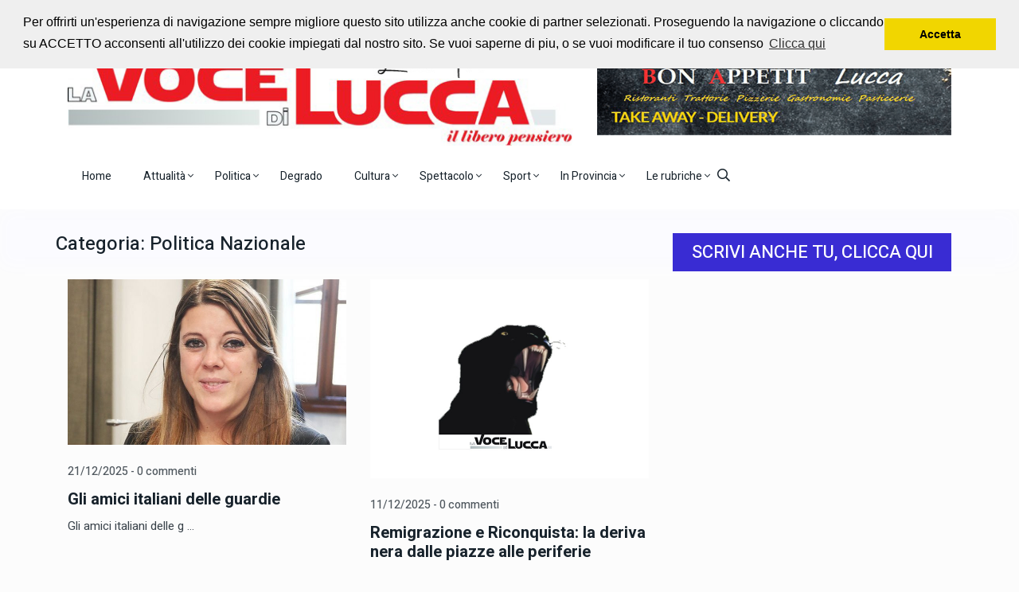

--- FILE ---
content_type: text/html; charset=UTF-8
request_url: https://www.lavocedilucca.it/argomentosub/50/le-rubriche/politica-nazionale.php
body_size: 11320
content:
<!DOCTYPE html>
<html lang="it">

<head>
    <title>Politica Nazionale</title>
    <meta name="description" content="">
    <!-- META -->
<meta charset="utf-8">
<meta name="viewport" content="width=device-width, initial-scale=1, shrink-to-fit=no">
<!--::::: FABICON ICON :::::::-->
<link rel="icon" href="/favicon.ico">
<!--::::: ALL CSS FILES :::::::-->
<link rel="stylesheet" href="/assets/css/plugins/bootstrap.min.css">
<link rel="stylesheet" href="/assets/css/plugins/animate.min.css">
<link rel="stylesheet" href="/assets/css/plugins/fontawesome.css">
<link rel="stylesheet" href="/assets/css/plugins/modal-video.min.css">
<link rel="stylesheet" href="/assets/css/plugins/owl.carousel.css">
<link rel="stylesheet" href="/assets/css/plugins/slick.css">
<link rel="stylesheet" href="/assets/css/plugins/stellarnav.css">
<link rel="stylesheet" href="/assets/css/theme.css">
<meta name="OWNER" content="Cristofani Comunicazione">
<meta name="AUTHOR" content="Cristofani Comunicazione">
<meta http-equiv="CONTENT-LANGUAGE" content="Italian">
<meta name="RATING" content="General">
<meta name="ROBOTS" content="index, follow">
<meta name="REVISIT-AFTER" content="10 days">
<meta name="classification" content="information, news">
<script src='https://www.google.com/recaptcha/api.js'></script>
<link rel="preconnect" href="https://fonts.googleapis.com">
<link rel="preconnect" href="https://fonts.gstatic.com" crossorigin>
<link href="https://fonts.googleapis.com/css2?family=Dancing+Script&display=swap" rel="stylesheet"></head>

<body class="theme-1">
<div id="LoadingImage"><img src="/images/loading.gif" alt=""></div>

<!--::::: SEARCH FORM START:::::::-->
<div class="searching">
    <div class="container">
        <div class="row">
            <div class="col-8 text-center m-auto">
                <div class="v1search_form">
                    <form action="/cerca.php">
                        <input type="search" placeholder="Cerca..." name="q">
                        <button type="submit" class="cbtn1">Cerca</button>
                    </form>
                </div>
            </div>
        </div>
    </div>
    <div class="close_btn">	<i class="fal fa-times"></i>
    </div>
</div>
<!--:::::SEARCH FORM END :::::::-->

<!--::::: TOP BAR START :::::::-->
<div class="topbar white_bg" id="top">
    <div class="container">
        <div class="row">
            <div class="col-md-6 col-lg-8 align-self-center">
                <div class="trancarousel_area">
                    <p class="trand">Ascolta la radio con noi</p>
                    <div class="trancarousel owl-carousel nav_style1">
                                                    <div class="trancarousel_item">
                                <p><a href="https://www.radiomontecarlo.net/sezioni/12179/radio-monte-carlo-jazz" target="_blank">Jazz Radio Montecarlo</a>
                                </p>
                            </div>
                                                    <div class="trancarousel_item">
                                <p><a href="https://www.radionostalgia.fm/ascolta-radio-nostalgia-toscana" target="_blank">Radio Nostalgia</a>
                                </p>
                            </div>
                                                    <div class="trancarousel_item">
                                <p><a href="https://play.rtl.it/live/2/rtl-1025-best-tv/" target="_blank">Rtl 102,5   </a>
                                </p>
                            </div>
                                                    <div class="trancarousel_item">
                                <p><a href="https://players.fluidstream.it/MusicaJazzRadio/" target="_blank">Musica Jazz Radio</a>
                                </p>
                            </div>
                                                    <div class="trancarousel_item">
                                <p><a href="https://v7player.wostreaming.net/854" target="_blank">Jazz 24</a>
                                </p>
                            </div>
                                                    <div class="trancarousel_item">
                                <p><a href="https://www.radiomontecarlo.net/sezioni/10481/rmc-new-classics" target="_blank">Radio Montecarlo Classic</a>
                                </p>
                            </div>
                                                    <div class="trancarousel_item">
                                <p><a href="https://www.radio.it/s/ilsole24ore" target="_blank">Radio Ilsole24ore</a>
                                </p>
                            </div>
                                            </div>
                </div>
            </div>
            <div class="col-md-6 col-lg-4 align-self-center">
                <div class="top_date_social text-right">
                    <div class="paper_date">
                        <p>Martedì, 20 Gennaio, 2026</p>
                    </div>
                    <div class="social1">
                        <ul class="inline">
                            <li><a href="https://twitter.com/vocedilucca" target="_blank">
                                    <svg xmlns="http://www.w3.org/2000/svg" height="1.2em" viewBox="0 0 448 512" fill="#FF0000"><!--! Font Awesome Free 6.4.2 by @fontawesome - https://fontawesome.com License - https://fontawesome.com/license (Commercial License) Copyright 2023 Fonticons, Inc. --><path d="M64 32C28.7 32 0 60.7 0 96V416c0 35.3 28.7 64 64 64H384c35.3 0 64-28.7 64-64V96c0-35.3-28.7-64-64-64H64zm297.1 84L257.3 234.6 379.4 396H283.8L209 298.1 123.3 396H75.8l111-126.9L69.7 116h98l67.7 89.5L313.6 116h47.5zM323.3 367.6L153.4 142.9H125.1L296.9 367.6h26.3z"/></svg>
                                </a>
                            </li>
                            <li><a href="https://www.facebook.com/lavocedilucca/" target="_blank"><i class="fab fa-facebook-f" style="color:#FF0000"></i></a>
                            </li>
                        </ul>
                    </div>
                </div>
            </div>
        </div>
    </div>
</div>
<!--::::: TOP BAR END :::::::-->

<div class="border_black"></div>

<!--::::: LOGO AREA START  :::::::-->
<div class="logo_area white_bg">
    <div class="container">
        <div class="row">
            <div class="col-lg-7 align-self-center">
                <div class="logo">
                    <a href="/">
                        <img src="/images/logo_VDL.jpg" alt="Voce di Lucca">
                    </a>
                </div>
            </div>
            <div class="col-lg-5 align-self-center">
                <div class="banner1">
                    <a href="http://www.bon-appetit.it/" target="_blank">
                        <img src="/images/banner_bonappetit_l.gif" alt="">
                    </a>
                </div>
            </div>
        </div>
    </div>
</div>
<!--::::: LOGO AREA END :::::::-->


<!--::::: MENU AREA START  :::::::-->
<div class="main-menu" id="header">	<a href="#top" class="up_btn up_btn1"><i class="far fa-chevron-double-up"></i></a>
    <div class="main-nav clearfix is-ts-sticky">
        <div class="container">
            <div class="row justify-content-between">

                <div class="col-12 col-lg-12">
                    <div class="newsprk_nav stellarnav">
                        <ul id="newsprk_menu">
                            <li><a href="/">Home</a></li>
                                                            <li><a href="/argomento/1/attualit--.php">Attualità <i class="fal fa-angle-down"></i></a>
                                                                            <ul>
                                                                                                                                                <li><a href="/argomentosub/28/attualit--/c.n.a..php">C.N.A.</a></li>
                                                                                                                                                                                                <li><a href="/argomentosub/29/attualit--/necrologi.php">Necrologi</a></li>
                                                                                                                                                                                                <li><a href="/argomentosub/33/attualit--/sanit--.php">Sanità</a></li>
                                                                                                                                                                                                <li><a href="/argomentosub/37/attualit--/societ--.php">Società</a></li>
                                                                                                                                                                                                <li><a href="/argomentosub/45/attualit--/economia.php">Economia</a></li>
                                                                                                                                                                                                <li><a href="/argomentosub/54/attualit--/cronaca.php">Cronaca</a></li>
                                                                                                                                                                                                <li><a href="/argomentosub/62/attualit--/eventi.php">Eventi</a></li>
                                                                                                                                                                                                <li><a href="/luccadavedere.php">Le Meraviglie di Lucca</a></li>
                                                                                                                                                                                                <li><a href="/argomentosub/68/attualit--/comics-and-games.php">Comics and Games</a></li>
                                                                                                                                    </ul>
                                                                    </li>
                                                                                            <li><a href="/argomento/2/politica.php">Politica <i class="fal fa-angle-down"></i></a>
                                                                            <ul>
                                                                                                                                                <li><a href="/argomentosub/15/politica/politica-lucchese.php">Politica lucchese</a></li>
                                                                                                                                                                                                <li><a href="/argomentosub/16/politica/estera.php">Estera</a></li>
                                                                                                                                                                                                <li><a href="/argomentosub/35/politica/malapolitica.php">Malapolitica</a></li>
                                                                                                                                                                                                <li><a href="/argomentosub/40/politica/satira.php">Satira</a></li>
                                                                                                                                                                                                <li><a href="/argomentosub/46/politica/nazionale.php">Nazionale</a></li>
                                                                                                                                                                                                <li><a href="/argomentosub/58/politica/internazionale.php">Internazionale</a></li>
                                                                                                                                                                                                <li><a href="/argomentosub/63/politica/politica-toscana.php">Politica Toscana</a></li>
                                                                                                                                                                                                <li><a href="/argomentosub/71/politica/elezioni-2024.php">Elezioni 2024</a></li>
                                                                                                                                                                                                <li><a href="/argomentosub/75/politica/elezioni-2025.php">Elezioni 2025</a></li>
                                                                                                                                    </ul>
                                                                    </li>
                                                                    <li><a href="/argomentosub/10/le-rubriche/degrado.php">Degrado</a></li>
                                                                                            <li><a href="/argomento/4/cultura.php">Cultura <i class="fal fa-angle-down"></i></a>
                                                                            <ul>
                                                                                                                                                <li><a href="/argomentosub/31/cultura/teatro.php">Teatro</a></li>
                                                                                                                                                                                                <li><a href="/argomentosub/36/cultura/musica.php">Musica</a></li>
                                                                                                                                                                                                <li><a href="/argomentosub/38/cultura/musica-colta.php">Musica Colta</a></li>
                                                                                                                                                                                                <li><a href="/argomentosub/42/cultura/letteratura.php">Letteratura</a></li>
                                                                                                                                                                                                <li><a href="/argomentosub/43/cultura/la-tradizione-lucchese.php">La tradizione Lucchese</a></li>
                                                                                                                                                                                                <li><a href="/argomentosub/52/cultura/cinema.php">Cinema</a></li>
                                                                                                                                                                                                <li><a href="/argomentosub/64/cultura/pittura.php">Pittura</a></li>
                                                                                                                                    </ul>
                                                                    </li>
                                                                                            <li><a href="/argomento/5/spettacolo.php">Spettacolo <i class="fal fa-angle-down"></i></a>
                                                                            <ul>
                                                                                                                                                <li><a href="/argomentosub/41/spettacolo/teatro.php">Teatro</a></li>
                                                                                                                                                                                                <li><a href="/argomentosub/49/spettacolo/lucca-comics---games.php">LUCCA COMICS & GAMES</a></li>
                                                                                                                                                                                                <li><a href="/argomentosub/72/spettacolo/musica-leggera.php">Musica leggera</a></li>
                                                                                                                                    </ul>
                                                                    </li>
                                                                                            <li><a href="/argomento/6/sport.php">Sport <i class="fal fa-angle-down"></i></a>
                                                                            <ul>
                                                                                                                                                <li><a href="/argomentosub/6/sport/auto-e-motori.php">Auto e Motori</a></li>
                                                                                                                                                                                                <li><a href="/argomentosub/21/sport/atletica.php">Atletica</a></li>
                                                                                                                                                                                                <li><a href="/argomentosub/22/sport/calcio.php">Calcio</a></li>
                                                                                                                                                                                                <li><a href="/argomentosub/23/sport/basket.php">Basket</a></li>
                                                                                                                                                                                                <li><a href="/argomentosub/24/sport/volley.php">Volley</a></li>
                                                                                                                                                                                                <li><a href="/argomentosub/25/sport/tennis---padel.php">Tennis - Padel</a></li>
                                                                                                                                                                                                <li><a href="/argomentosub/30/sport/pugilato-e-arti-marziali.php">Pugilato e arti marziali</a></li>
                                                                                                                                                                                                <li><a href="/argomentosub/34/sport/ciclismo.php">Ciclismo</a></li>
                                                                                                                                                                                                <li><a href="/argomentosub/39/sport/vari.php">Vari</a></li>
                                                                                                                                                                                                <li><a href="/argomentosub/73/sport/rugby.php">Rugby</a></li>
                                                                                                                                                                                                <li><a href="/argomentosub/74/sport/baseball.php">Baseball</a></li>
                                                                                                                                    </ul>
                                                                    </li>
                                                                                            <li><a href="/argomento/7/in-provincia.php">In Provincia <i class="fal fa-angle-down"></i></a>
                                                                            <ul>
                                                                                                                                                <li><a href="/argomentosub/1/in-provincia/garfagnana.php">Garfagnana</a></li>
                                                                                                                                                                                                <li><a href="/argomentosub/2/in-provincia/mediavalle-val-di-lima.php">Mediavalle Val di Lima</a></li>
                                                                                                                                                                                                <li><a href="/argomentosub/3/in-provincia/capannori---porcari.php">Capannori - Porcari</a></li>
                                                                                                                                                                                                <li><a href="/argomentosub/4/in-provincia/altopascio---montecarlo---villa-basilica.php">Altopascio - Montecarlo - Villa Basilica</a></li>
                                                                                                                                                                                                <li><a href="/argomentosub/5/in-provincia/versilia.php">Versilia</a></li>
                                                                                                                                    </ul>
                                                                    </li>
                                                                                            <li><a href="/argomento/8/le-rubriche.php">Le rubriche <i class="fal fa-angle-down"></i></a>
                                                                            <ul>
                                                                                                                                                <li><a href="/argomentosub/8/le-rubriche/cultura---dintorni.php">Cultura & dintorni</a></li>
                                                                                                                                                                                                <li><a href="/argomentosub/9/le-rubriche/comunicati-stampa.php">Comunicati stampa</a></li>
                                                                                                                                                                                                <li><a href="/argomentosub/10/le-rubriche/degrado.php">Degrado</a></li>
                                                                                                                                                                                                <li><a href="/argomentosub/11/le-rubriche/la-tradizione-lucchese.php">La Tradizione Lucchese</a></li>
                                                                                                                                                                                                <li><a href="/argomentosub/12/le-rubriche/l-altra-stampa.php">L'altra stampa</a></li>
                                                                                                                                                                                                <li><a href="/argomentosub/13/le-rubriche/necrologi.php">Necrologi</a></li>
                                                                                                                                                                                                <li><a href="/argomentosub/50/le-rubriche/politica-nazionale.php">Politica Nazionale</a></li>
                                                                                                                                                                                                <li><a href="/argomentosub/56/le-rubriche/politica-elettorale-2022.php">Politica Elettorale 2022</a></li>
                                                                                                                                                                                                <li><a href="/argomentosub/61/le-rubriche/propaganda.php">Propaganda</a></li>
                                                                                                                                    </ul>
                                                                    </li>
                                                                                        <li class="search_btn"><i class="far fa-search"></i>
                            </li>
                        </ul>
                    </div>

                </div>
            </div>
        </div>
    </div>
</div>
<!--::::: MENU AREA END :::::::-->
	<!--::::: ARCHIVE AREA START :::::::-->
	<div class="archives padding-top-30">
		<div class="container">
			<div class="row">
				<div class="col-md-6 col-lg-8">
					<div class="row">
						<div class="row">
							<div class="col-12 align-self-center">
								<div class="categories_title">
									<h5>Categoria: <a href="#">Politica Nazionale</a></h5>
								</div>
							</div>
                            						</div>
					</div>
					<div class="entertrainment_carousel mb30">
						<!--CAROUSEL START-->
						<div class="entertrainment_item">
							<div class="row">
                                								<div class="col-lg-6">
									<div class="single_post post_type3 mb30">
										<div class="post_img">
											<div class="img_wrap">
												<a href="/post/22990/gli-amici-italiani-delle-guardie-.php">
                                                                                                            <img src="/images/700x500/1766340659_21f.jpg" alt="">
                                                    												</a>
											</div>
										</div>
										<div class="single_post_text">
											<div class="meta3">
												<a href="/post/22990/gli-amici-italiani-delle-guardie-.php">21/12/2025 - 0 commenti</a>
											</div>
											<h4><a href="/post/22990/gli-amici-italiani-delle-guardie-.php">Gli amici italiani delle guardie </a></h4>
											<div class="space-10"></div>
											<p class="post-p">Gli amici italiani delle g ...</p>
										</div>
									</div>
								</div>
                                                                                                                        								<div class="col-lg-6">
									<div class="single_post post_type3 mb30">
										<div class="post_img">
											<div class="img_wrap">
												<a href="/post/22804/remigrazione-e-riconquista--la-deriva-nera-dalle-piazze-alle-periferie.php">
                                                                                                            <img src="/images/700x500/logo.jpg" alt="">
                                                    												</a>
											</div>
										</div>
										<div class="single_post_text">
											<div class="meta3">
												<a href="/post/22804/remigrazione-e-riconquista--la-deriva-nera-dalle-piazze-alle-periferie.php">11/12/2025 - 0 commenti</a>
											</div>
											<h4><a href="/post/22804/remigrazione-e-riconquista--la-deriva-nera-dalle-piazze-alle-periferie.php">Remigrazione e Riconquista: la deriva nera dalle piazze alle periferie</a></h4>
											<div class="space-10"></div>
											<p class="post-p">https://www.patriaindipend ...</p>
										</div>
									</div>
								</div>
                                                                                    <div class="col-sm-12 text-center d-md-none">
                                                                                            </div>
                                                                                                                        								<div class="col-lg-6">
									<div class="single_post post_type3 mb30">
										<div class="post_img">
											<div class="img_wrap">
												<a href="/post/21448/il-bipolarismo-delle-banche.php">
                                                                                                            <img src="/images/700x500/1759052003_01.jpg" alt="">
                                                    												</a>
											</div>
										</div>
										<div class="single_post_text">
											<div class="meta3">
												<a href="/post/21448/il-bipolarismo-delle-banche.php">28/09/2025 - 0 commenti</a>
											</div>
											<h4><a href="/post/21448/il-bipolarismo-delle-banche.php">Il bipolarismo delle banche</a></h4>
											<div class="space-10"></div>
											<p class="post-p">Finalmente Antonio Tajani  ...</p>
										</div>
									</div>
								</div>
                                                                                                                        								<div class="col-lg-6">
									<div class="single_post post_type3 mb30">
										<div class="post_img">
											<div class="img_wrap">
												<a href="/post/20200/forza-italia--.php">
                                                                                                            <img src="/images/700x500/1752257532_afd_70139.jpg" alt="">
                                                    												</a>
											</div>
										</div>
										<div class="single_post_text">
											<div class="meta3">
												<a href="/post/20200/forza-italia--.php">11/07/2025 - 0 commenti</a>
											</div>
											<h4><a href="/post/20200/forza-italia--.php">Forza Italia: </a></h4>
											<div class="space-10"></div>
											<p class="post-p">I signori magistrati dell' ...</p>
										</div>
									</div>
								</div>
                                                                                    <div class="col-sm-12 text-center d-md-none">
                                                                                            </div>
                                                                                                                        								<div class="col-lg-6">
									<div class="single_post post_type3 mb30">
										<div class="post_img">
											<div class="img_wrap">
												<a href="/post/20188/presentazione-alla-piazza-coperta-del-progetto-di-rotatoria-all-incrocio-via-consani-formica.php">
                                                                                                            <img src="/images/700x500/1752215079_11.JPG" alt="">
                                                    												</a>
											</div>
										</div>
										<div class="single_post_text">
											<div class="meta3">
												<a href="/post/20188/presentazione-alla-piazza-coperta-del-progetto-di-rotatoria-all-incrocio-via-consani-formica.php">11/07/2025 - 6 commenti</a>
											</div>
											<h4><a href="/post/20188/presentazione-alla-piazza-coperta-del-progetto-di-rotatoria-all-incrocio-via-consani-formica.php">presentazione alla piazza coperta del progetto di rotatoria all'incrocio via Consani Formica</a></h4>
											<div class="space-10"></div>
											<p class="post-p">Non
 ci sarà nessuno del ...</p>
										</div>
									</div>
								</div>
                                                                                                                        								<div class="col-lg-6">
									<div class="single_post post_type3 mb30">
										<div class="post_img">
											<div class="img_wrap">
												<a href="/post/19615/-il-disordine-mondiale---trump-e-il-tentativo-di-fermare-il-declino-della-potenza-usa.php">
                                                                                                            <img src="/images/700x500/1749041569_04i.JPG" alt="">
                                                    												</a>
											</div>
										</div>
										<div class="single_post_text">
											<div class="meta3">
												<a href="/post/19615/-il-disordine-mondiale---trump-e-il-tentativo-di-fermare-il-declino-della-potenza-usa.php">04/06/2025 - 1 commenti</a>
											</div>
											<h4><a href="/post/19615/-il-disordine-mondiale---trump-e-il-tentativo-di-fermare-il-declino-della-potenza-usa.php"> IL DISORDINE MONDIALE : TRUMP E IL TENTATIVO DI FERMARE IL DECLINO DELLA POTENZA USA</a></h4>
											<div class="space-10"></div>
											<p class="post-p">   .
  
    
  
    ...</p>
										</div>
									</div>
								</div>
                                                                                    <div class="col-sm-12 text-center d-md-none">
                                                                                            </div>
                                                                                                                        								<div class="col-lg-6">
									<div class="single_post post_type3 mb30">
										<div class="post_img">
											<div class="img_wrap">
												<a href="/post/19442/meloni-rompi-con-israele-genocida-.php">
                                                                                                            <img src="/images/700x500/1747844821_pmli2.jpg" alt="">
                                                    												</a>
											</div>
										</div>
										<div class="single_post_text">
											<div class="meta3">
												<a href="/post/19442/meloni-rompi-con-israele-genocida-.php">21/05/2025 - 0 commenti</a>
											</div>
											<h4><a href="/post/19442/meloni-rompi-con-israele-genocida-.php">MELONI ROMPI CON ISRAELE GENOCIDA!</a></h4>
											<div class="space-10"></div>
											<p class="post-p">Alla luce del continuo
   ...</p>
										</div>
									</div>
								</div>
                                                                                                                        								<div class="col-lg-6">
									<div class="single_post post_type3 mb30">
										<div class="post_img">
											<div class="img_wrap">
												<a href="/post/18256/andreuccetti--pd------il-governo-taglia-risorse-a-comuni-e-province-per-finanziare-il-ponte-sullo-stretto-di-messina.php">
                                                                                                            <img src="/images/700x500/1741198233_Andreuccetti_4.JPG" alt="">
                                                    												</a>
											</div>
										</div>
										<div class="single_post_text">
											<div class="meta3">
												<a href="/post/18256/andreuccetti--pd------il-governo-taglia-risorse-a-comuni-e-province-per-finanziare-il-ponte-sullo-stretto-di-messina.php">05/03/2025 - 1 commenti</a>
											</div>
											<h4><a href="/post/18256/andreuccetti--pd------il-governo-taglia-risorse-a-comuni-e-province-per-finanziare-il-ponte-sullo-stretto-di-messina.php">Andreuccetti (PD): “Il Governo taglia risorse a Comuni e Province per finanziare il ponte sullo Stretto di Messina</a></h4>
											<div class="space-10"></div>
											<p class="post-p">





Andreuccetti
 ...</p>
										</div>
									</div>
								</div>
                                                                                    <div class="col-sm-12 text-center d-md-none">
                                                                                            </div>
                                                                                                                        								<div class="col-lg-6">
									<div class="single_post post_type3 mb30">
										<div class="post_img">
											<div class="img_wrap">
												<a href="/post/18192/necessarissima-deterrenza-nucleare-continentale.php">
                                                                                                            <img src="/images/700x500/1740909338_02aa.JPG" alt="">
                                                    												</a>
											</div>
										</div>
										<div class="single_post_text">
											<div class="meta3">
												<a href="/post/18192/necessarissima-deterrenza-nucleare-continentale.php">02/03/2025 - 10 commenti</a>
											</div>
											<h4><a href="/post/18192/necessarissima-deterrenza-nucleare-continentale.php">Necessarissima deterrenza nucleare continentale</a></h4>
											<div class="space-10"></div>
											<p class="post-p">In Italia e Germania abbia ...</p>
										</div>
									</div>
								</div>
                                                                                                                        								<div class="col-lg-6">
									<div class="single_post post_type3 mb30">
										<div class="post_img">
											<div class="img_wrap">
												<a href="/post/18176/la-guerra-in-ucraina-ed-il-ruolo-dell---europa.-ha-ancora-un-senso----la-nato--.php">
                                                                                                            <img src="/images/700x500/1740767032_28o.JPG" alt="">
                                                    												</a>
											</div>
										</div>
										<div class="single_post_text">
											<div class="meta3">
												<a href="/post/18176/la-guerra-in-ucraina-ed-il-ruolo-dell---europa.-ha-ancora-un-senso----la-nato--.php">28/02/2025 - 1 commenti</a>
											</div>
											<h4><a href="/post/18176/la-guerra-in-ucraina-ed-il-ruolo-dell---europa.-ha-ancora-un-senso----la-nato--.php">LA GUERRA IN UCRAINA ED IL RUOLO DELL’EUROPA. HA ANCORA UN SENSO    LA NATO ?</a></h4>
											<div class="space-10"></div>
											<p class="post-p">        
   LA GUERR ...</p>
										</div>
									</div>
								</div>
                                                                                    <div class="col-sm-12 text-center d-md-none">
                                                                                            </div>
                                                                                                                        								<div class="col-lg-6">
									<div class="single_post post_type3 mb30">
										<div class="post_img">
											<div class="img_wrap">
												<a href="/post/18157/trump-punta-a-sfasciare-l---unione-europea.php">
                                                                                                            <img src="/images/700x500/1740682743_27bbbbbb.JPG" alt="">
                                                    												</a>
											</div>
										</div>
										<div class="single_post_text">
											<div class="meta3">
												<a href="/post/18157/trump-punta-a-sfasciare-l---unione-europea.php">27/02/2025 - 8 commenti</a>
											</div>
											<h4><a href="/post/18157/trump-punta-a-sfasciare-l---unione-europea.php">Trump punta a sfasciare l’Unione Europea</a></h4>
											<div class="space-10"></div>
											<p class="post-p">Anche i più restii a pren ...</p>
										</div>
									</div>
								</div>
                                                                                                                        								<div class="col-lg-6">
									<div class="single_post post_type3 mb30">
										<div class="post_img">
											<div class="img_wrap">
												<a href="/post/17985/disagio-e-imbarazzo---mattarella-e-draghi-indicano-la-strada--ma-meloni-sta-con-trump-e-contro-l---italia.php">
                                                                                                            <img src="/images/700x500/1739954467_19a.JPG" alt="">
                                                    												</a>
											</div>
										</div>
										<div class="single_post_text">
											<div class="meta3">
												<a href="/post/17985/disagio-e-imbarazzo---mattarella-e-draghi-indicano-la-strada--ma-meloni-sta-con-trump-e-contro-l---italia.php">19/02/2025 - 2 commenti</a>
											</div>
											<h4><a href="/post/17985/disagio-e-imbarazzo---mattarella-e-draghi-indicano-la-strada--ma-meloni-sta-con-trump-e-contro-l---italia.php">Disagio e imbarazzo - Mattarella e Draghi indicano la strada, ma Meloni sta con Trump e contro l’Italia</a></h4>
											<div class="space-10"></div>
											<p class="post-p">Linkiesta.it - Amedeo La ...</p>
										</div>
									</div>
								</div>
                                                                                    <div class="col-sm-12 text-center d-md-none">
                                                                                            </div>
                                                                                                                        								<div class="col-lg-6">
									<div class="single_post post_type3 mb30">
										<div class="post_img">
											<div class="img_wrap">
												<a href="/post/17981/---il-nuovo-nucleare-sostenibile--un---opportunit---per-l---italia---.php">
                                                                                                            <img src="/images/700x500/1739901950_18l.JPG" alt="">
                                                    												</a>
											</div>
										</div>
										<div class="single_post_text">
											<div class="meta3">
												<a href="/post/17981/---il-nuovo-nucleare-sostenibile--un---opportunit---per-l---italia---.php">18/02/2025 - 0 commenti</a>
											</div>
											<h4><a href="/post/17981/---il-nuovo-nucleare-sostenibile--un---opportunit---per-l---italia---.php">‘Il nuovo nucleare sostenibile: un’opportunità per l’Italia’</a></h4>
											<div class="space-10"></div>
											<p class="post-p">
‘Il nuovo nucleare sos ...</p>
										</div>
									</div>
								</div>
                                                                                                                        								<div class="col-lg-6">
									<div class="single_post post_type3 mb30">
										<div class="post_img">
											<div class="img_wrap">
												<a href="/post/17977/a-proposito-del-presidente-mattarella.php">
                                                                                                            <img src="/images/700x500/1739893126_18ff.JPG" alt="">
                                                    												</a>
											</div>
										</div>
										<div class="single_post_text">
											<div class="meta3">
												<a href="/post/17977/a-proposito-del-presidente-mattarella.php">18/02/2025 - 1 commenti</a>
											</div>
											<h4><a href="/post/17977/a-proposito-del-presidente-mattarella.php">A proposito del Presidente Mattarella</a></h4>
											<div class="space-10"></div>
											<p class="post-p">Il Presidente Mattarella o ...</p>
										</div>
									</div>
								</div>
                                                                                    <div class="col-sm-12 text-center d-md-none">
                                                                                            </div>
                                                                                                                        								<div class="col-lg-6">
									<div class="single_post post_type3 mb30">
										<div class="post_img">
											<div class="img_wrap">
												<a href="/post/17949/post-democrazia--e-classi-sociali--che-fare--.php">
                                                                                                            <img src="/images/700x500/logo.jpg" alt="">
                                                    												</a>
											</div>
										</div>
										<div class="single_post_text">
											<div class="meta3">
												<a href="/post/17949/post-democrazia--e-classi-sociali--che-fare--.php">17/02/2025 - 0 commenti</a>
											</div>
											<h4><a href="/post/17949/post-democrazia--e-classi-sociali--che-fare--.php">POST-DEMOCRAZIA  E CLASSI SOCIALI: CHE FARE ?</a></h4>
											<div class="space-10"></div>
											<p class="post-p">    
    
  
   Viv ...</p>
										</div>
									</div>
								</div>
                                                                                                                        								<div class="col-lg-6">
									<div class="single_post post_type3 mb30">
										<div class="post_img">
											<div class="img_wrap">
												<a href="/post/17886/legge-bavaglio-e-limitazioni-al-diritto-di-cronaca.php">
                                                                                                            <img src="/images/700x500/1739458635_13f.JPG" alt="">
                                                    												</a>
											</div>
										</div>
										<div class="single_post_text">
											<div class="meta3">
												<a href="/post/17886/legge-bavaglio-e-limitazioni-al-diritto-di-cronaca.php">13/02/2025 - 0 commenti</a>
											</div>
											<h4><a href="/post/17886/legge-bavaglio-e-limitazioni-al-diritto-di-cronaca.php">Legge bavaglio e limitazioni al diritto di cronaca</a></h4>
											<div class="space-10"></div>
											<p class="post-p">Legge bavaglio e limitazio ...</p>
										</div>
									</div>
								</div>
                                                                                    <div class="col-sm-12 text-center d-md-none">
                                                                                            </div>
                                                                                                                        								<div class="col-lg-6">
									<div class="single_post post_type3 mb30">
										<div class="post_img">
											<div class="img_wrap">
												<a href="/post/17866/---preferirei-morire---...php">
                                                                                                            <img src="/images/700x500/1739381373_12po.jpg" alt="">
                                                    												</a>
											</div>
										</div>
										<div class="single_post_text">
											<div class="meta3">
												<a href="/post/17866/---preferirei-morire---...php">12/02/2025 - 4 commenti</a>
											</div>
											<h4><a href="/post/17866/---preferirei-morire---...php">“Preferirei morire”..</a></h4>
											<div class="space-10"></div>
											<p class="post-p">POPOLO DELLA FAMIGLIA DELL ...</p>
										</div>
									</div>
								</div>
                                                                                                                        								<div class="col-lg-6">
									<div class="single_post post_type3 mb30">
										<div class="post_img">
											<div class="img_wrap">
												<a href="/post/17826/la-cultura-del-ricordo.php">
                                                                                                            <img src="/images/700x500/1739258116_11bb.JPG" alt="">
                                                    												</a>
											</div>
										</div>
										<div class="single_post_text">
											<div class="meta3">
												<a href="/post/17826/la-cultura-del-ricordo.php">10/02/2025 - 2 commenti</a>
											</div>
											<h4><a href="/post/17826/la-cultura-del-ricordo.php">LA CULTURA DEL RICORDO</a></h4>
											<div class="space-10"></div>
											<p class="post-p">LA CULTURA DEL RICORDO
La ...</p>
										</div>
									</div>
								</div>
                                                                                    <div class="col-sm-12 text-center d-md-none">
                                                                                            </div>
                                                                                                                        								<div class="col-lg-6">
									<div class="single_post post_type3 mb30">
										<div class="post_img">
											<div class="img_wrap">
												<a href="/post/17809/imperialismo-europeo.php">
                                                                                                            <img src="/images/700x500/1739172889_10a.JPG" alt="">
                                                    												</a>
											</div>
										</div>
										<div class="single_post_text">
											<div class="meta3">
												<a href="/post/17809/imperialismo-europeo.php">10/02/2025 - 1 commenti</a>
											</div>
											<h4><a href="/post/17809/imperialismo-europeo.php">IMPERIALISMO EUROPEO</a></h4>
											<div class="space-10"></div>
											<p class="post-p">
   Mentre una valanga di ...</p>
										</div>
									</div>
								</div>
                                                                                                                        								<div class="col-lg-6">
									<div class="single_post post_type3 mb30">
										<div class="post_img">
											<div class="img_wrap">
												<a href="/post/17806/realpolitik--e-indignazione-a-scoppio-ritardato--il-caso-almasri-tra-politica-e-pragmatismo.php">
                                                                                                            <img src="/images/700x500/1739120632_09dd.JPG" alt="">
                                                    												</a>
											</div>
										</div>
										<div class="single_post_text">
											<div class="meta3">
												<a href="/post/17806/realpolitik--e-indignazione-a-scoppio-ritardato--il-caso-almasri-tra-politica-e-pragmatismo.php">09/02/2025 - 0 commenti</a>
											</div>
											<h4><a href="/post/17806/realpolitik--e-indignazione-a-scoppio-ritardato--il-caso-almasri-tra-politica-e-pragmatismo.php">Realpolitik  e Indignazione a scoppio ritardato: Il Caso Almasri tra Politica e Pragmatismo</a></h4>
											<div class="space-10"></div>
											<p class="post-p">di C.CristofaniLa vicenda  ...</p>
										</div>
									</div>
								</div>
                                                                                    <div class="col-sm-12 text-center d-md-none">
                                                                                            </div>
                                                                                                                        							</div>
						</div>
					</div>
					<div class="row">
						<div class="col-12">
							<div class="cpagination padding5050">
								<nav aria-label="Page navigation example">
									<ul class="pagination">
                                        <li class="page-item active"><a class="page-link" href="?page=1&q=">1</a></li><li class="page-item"><a class="page-link" href="?page=2&q=">2</a></li><li class="page-item"><a class="page-link" href="?page=3&q=">3</a></li><li class="page-item"><a class="page-link" href="?page=4&q=">4</a></li><li class="page-item"><a class="page-link" href="?page=5&q=">5</a></li><li class="page-item"><a class="page-link" href="?page=6&q=">6</a></li><li class="page-item"><a class="page-link" href="?page=2&q=" aria-label="Successivo"> <span aria-hidden="true"><i class="fas fa-caret-right"></i></span></a></li>									</ul>
								</nav>
							</div>
						</div>
					</div>
				</div>
				<div class="col-md-6 col-lg-4">
                    <a href="javascript:void(0)" class="text-white" data-toggle="modal" data-target=".bd-example-modal-lg2"><button id="scrivianchetu" class="scrivianchetu" type="button">SCRIVI ANCHE TU, CLICCA QUI</button></a>
                                    </div>
			</div>
		</div>
	</div>
	<!--::::: ARCHIVE AREA END :::::::-->
<!--::::: FOOTER AREA START :::::::-->
<div class="footer footer_area1 primay_bg">
    <div class="container">
        <div class="cta">
            <div class="row">
                <div class="col-md-6 align-self-center">
                    <div class="footer_logo logo">
                        <a href="/">
                            <img src="/images/logo_VDL.png" alt="La voce di lucca">
                        </a>
                    </div>
                    <div class="social2">
                        <ul class="inline">
                            <li><a href="https://twitter.com/vocedilucca" target="_blank"><i class="fab fa-twitter"></i></a>
                            </li>
                            <li><a href="https://www.facebook.com/lavocedilucca/" target="_blank"><i class="fab fa-facebook-f"></i></a>
                            </li>
                        </ul>
                    </div>
                </div>
                <div class="col-md-6 col-lg-4 offset-lg-2 align-self-center">
                    <div class="signup_form">
                        <form id="agg_nwslf" method="post">
                            <input class="signup" type="email" required name="email" placeholder="Email">
                            <input type="submit" class="cbtn" value="Iscriviti">
                        </form>
                        <div id="result-newsletterf" class="mt20"></div>
                    </div>
                    <a href="http://luccastories.it/" target="_blank"><img src="/images/luccastories.png" alt="Lucca Stories" class="image-fluid mt20"></a>
                </div>
            </div>
        </div>
        <div class="border_white"></div>
        <div class="space-40"></div>
        <div class="row justify-content-center">
            <div class="col-lg-4">
                <div class="extra_newss border_white_left pl-4">
                                        <div class="space-40"></div>
                </div>
            </div>
            <div class="col-lg-4">
                <div class="extra_newss border_white_left pl-4">
                                        <div class="space-40"></div>
                </div>
            </div>
            <div class="col-lg-4">
                <div class="extra_newss border_white_left pl-4">
                                        <div class="space-40"></div>
                </div>
            </div>
        </div>
    </div>
    <div class="copyright">
        <div class="container">
            <div class="row">
                <div class="col-lg-4 align-self-center">
                    <p>&copy; Cristofani Comunicazione 2026, P.IVA 02320580463</p>
                </div>
                <div class="col-lg-8 align-self-center">
                    <div class="copyright_menus text-right">
                        <div class="copyright_menu inline">
                            <ul>
                                <li><a href="/spirito-del-blog.php">Spirito del blog</a>
                                </li>
                                <li><a href="/contatti.php">Contatti</a>
                                </li>
                                <li><a href="/informativa.php">Informativa</a>
                                </li>
                                <li><a href="/regole-del-blog.php">Le regole del Blog</a>
                                </li>
                                <li><a href="/termini.php">Termini e condizioni d'uso</a>
                                </li>
                                <li><a href="/internet-policy.php">Internet Policy</a>
                                </li>
                                <li><a href="/cookie-policy.php">Cookies Policy</a>
                                </li>
                            </ul>
                        </div>
                    </div>
                </div>
            </div>
            <div class="row">
                <div class="col-lg-12 text-center fbot">
                    Le foto presenti in questo blog sono state prevalentemente scaricate da internet e sono state ritenute pertanto libere da COPYRIGHT.<br>
                        L'autore della foto ha comunque il diritto di chiederne la rimozione semplicemente scrivendo a <a href="mailto:info@lavocedilucca.it">info@lavocedilucca.it</a> - <a href="http://archivio.lavocedilucca.it" target="_blank">Archivio storico</a>
                </div>
            </div>
        </div>
    </div>
</div>
<div class="modal fade bd-example-modal-lg2" tabindex="-1" role="dialog" aria-labelledby="myLargeModalLabel2" aria-hidden="true">
    <div class="modal-dialog modal-lg">
        <div class="modal-content">
            <div class="modal-header">
                <h5 class="modal-title"><span class="text-danger">SCRIVI ANCHE TU I TUOI PENSIERI, LE TUE IDEE E LE TUE PROTESTE</span><br>
                    <small>Siamo sempre grati a coloro che ci fanno partecipi delle loro opinioni.<br>
                        L'unica cosa che chiediamo è il rispetto della Buona Educazione.</small>
                </h5>
                <button type="button" class="close" data-dismiss="modal" aria-label="Close">
                    <span aria-hidden="true">&times;</span>
                </button>
            </div>
            <form method="post" class="form-horizontal" enctype="multipart/form-data" id="demo-form">
                <div class="modal-body">
                    <div class="form-group">
                        <label for="autore2" class="col-form-label">Firma:</label>
                        <input type="text" class="form-control" id="autore2" name="autore" value="Anonimo">
                    </div>
                    <div class="form-group">
                        <label for="titolo2" class="col-form-label text-danger font-weight-bold">Titolo: *</label>
                        <input type="text" class="form-control" id="titolo2" name="titolo" value="" required>
                    </div>
                    <div class="form-group">
                        <label for="foto12" class="col-form-label">Foto 1:</label>
                        <input type="file" class="form-control" id="foto12" name="foto1" value="">
                    </div>
                    <div style="display: none">
                        <div class="form-group">
                            <label for="foto22" class="col-form-label">Foto 2:</label>
                            <input type="file" class="form-control" id="foto22" name="foto2" value="">
                        </div>
                        <div class="form-group">
                            <label for="foto32" class="col-form-label">Foto 3:</label>
                            <input type="file" class="form-control" id="foto32" name="foto3" value="">
                        </div>
                        <div class="form-group">
                            <label for="foto42" class="col-form-label">Foto 4:</label>
                            <input type="file" class="form-control" id="foto42" name="foto4" value="">
                        </div>
                    </div>
                    <div class="form-group">
                        <label for="descrizione2" class="col-form-label text-danger font-weight-bold">Testo: *</label>
                        <textarea class="form-control" id="descrizione2" required name="descrizione" style="min-height: 150px"></textarea>
                    </div>
                    <div class="form-group">
                        <label for="accettazione2" class="col-form-label"><strong class="text-danger">ATTENZIONE: Accettazione regole:</strong></label>
                        <textarea class="form-control" id="accettazione2" readonly rows="6">Con l'invio di questo testo (post o commento) dichiaro espressamente di aver letto e compreso le condizioni che regolano e vincolano l'utilizzo di questo blog, che sono scritte per esteso in calce di ogni pagina al link “Le regole del Blog” e "Termini e condizioni d'uso" con particolare riferimento alla norma in cui l'utente si impegna a tenere indenne Cristofani Comunicazione d.i. da tutte le perdite, danni, costi, oneri e spese, ivi comprese le eventuali spese legali, che dovessero essere sostenute da Cristofani Comunicazione d.i. in conseguenza all'utilizzo dello spazio web messo a sua disposizione.</textarea>
                    </div>
                    <div class="col-form-label">
                        Posizione in:
                    </div>
                                            <div class="form-check">
                            <input class="form-check-input" type="checkbox" name="categorie[]" value="1" checked>
                            <label class="form-check-label" for="categoria1">
                                Attualità                            </label>
                        </div>
                                                <div class="form-check">
                            <input class="form-check-input" type="checkbox" name="categorie[]" value="2">
                            <label class="form-check-label" for="categoria2">
                                Politica                            </label>
                        </div>
                                                <div class="form-check">
                            <input class="form-check-input" type="checkbox" name="categorie[]" value="4">
                            <label class="form-check-label" for="categoria4">
                                Cultura                            </label>
                        </div>
                                                <div class="form-check">
                            <input class="form-check-input" type="checkbox" name="categorie[]" value="5">
                            <label class="form-check-label" for="categoria5">
                                Spettacolo                            </label>
                        </div>
                                                <div class="form-check">
                            <input class="form-check-input" type="checkbox" name="categorie[]" value="6">
                            <label class="form-check-label" for="categoria6">
                                Sport                            </label>
                        </div>
                                                <div class="form-check">
                            <input class="form-check-input" type="checkbox" name="categorie[]" value="7">
                            <label class="form-check-label" for="categoria7">
                                In Provincia                            </label>
                        </div>
                                                <div class="form-check">
                            <input class="form-check-input" type="checkbox" name="categorie[]" value="8">
                            <label class="form-check-label" for="categoria8">
                                Le rubriche                            </label>
                        </div>
                                                                    <div class="form-check">
                            <input class="form-check-input" type="checkbox" name="sottocategorie[]" value="1">
                            <label class="form-check-label" for="sottocategoria1">
                                Garfagnana                            </label>
                        </div>
                                            <div class="form-check">
                            <input class="form-check-input" type="checkbox" name="sottocategorie[]" value="2">
                            <label class="form-check-label" for="sottocategoria2">
                                Mediavalle Val di Lima                            </label>
                        </div>
                                            <div class="form-check">
                            <input class="form-check-input" type="checkbox" name="sottocategorie[]" value="3">
                            <label class="form-check-label" for="sottocategoria3">
                                Capannori - Porcari                            </label>
                        </div>
                                            <div class="form-check">
                            <input class="form-check-input" type="checkbox" name="sottocategorie[]" value="4">
                            <label class="form-check-label" for="sottocategoria4">
                                Altopascio - Montecarlo - Villa Basilica                            </label>
                        </div>
                                            <div class="form-check">
                            <input class="form-check-input" type="checkbox" name="sottocategorie[]" value="5">
                            <label class="form-check-label" for="sottocategoria5">
                                Versilia                            </label>
                        </div>
                                            <div class="form-check">
                            <input class="form-check-input" type="checkbox" name="sottocategorie[]" value="6">
                            <label class="form-check-label" for="sottocategoria6">
                                Auto e Motori                            </label>
                        </div>
                                            <div class="form-check">
                            <input class="form-check-input" type="checkbox" name="sottocategorie[]" value="8">
                            <label class="form-check-label" for="sottocategoria8">
                                Cultura & dintorni                            </label>
                        </div>
                                            <div class="form-check">
                            <input class="form-check-input" type="checkbox" name="sottocategorie[]" value="9">
                            <label class="form-check-label" for="sottocategoria9">
                                Comunicati stampa                            </label>
                        </div>
                                            <div class="form-check">
                            <input class="form-check-input" type="checkbox" name="sottocategorie[]" value="10">
                            <label class="form-check-label" for="sottocategoria10">
                                Degrado                            </label>
                        </div>
                                            <div class="form-check">
                            <input class="form-check-input" type="checkbox" name="sottocategorie[]" value="11">
                            <label class="form-check-label" for="sottocategoria11">
                                La Tradizione Lucchese                            </label>
                        </div>
                                            <div class="form-check">
                            <input class="form-check-input" type="checkbox" name="sottocategorie[]" value="12">
                            <label class="form-check-label" for="sottocategoria12">
                                L'altra stampa                            </label>
                        </div>
                                            <div class="form-check">
                            <input class="form-check-input" type="checkbox" name="sottocategorie[]" value="13">
                            <label class="form-check-label" for="sottocategoria13">
                                Necrologi                            </label>
                        </div>
                                            <div class="form-check">
                            <input class="form-check-input" type="checkbox" name="sottocategorie[]" value="15">
                            <label class="form-check-label" for="sottocategoria15">
                                Politica lucchese                            </label>
                        </div>
                                            <div class="form-check">
                            <input class="form-check-input" type="checkbox" name="sottocategorie[]" value="16">
                            <label class="form-check-label" for="sottocategoria16">
                                Estera                            </label>
                        </div>
                                            <div class="form-check">
                            <input class="form-check-input" type="checkbox" name="sottocategorie[]" value="21">
                            <label class="form-check-label" for="sottocategoria21">
                                Atletica                            </label>
                        </div>
                                            <div class="form-check">
                            <input class="form-check-input" type="checkbox" name="sottocategorie[]" value="22">
                            <label class="form-check-label" for="sottocategoria22">
                                Calcio                            </label>
                        </div>
                                            <div class="form-check">
                            <input class="form-check-input" type="checkbox" name="sottocategorie[]" value="23">
                            <label class="form-check-label" for="sottocategoria23">
                                Basket                            </label>
                        </div>
                                            <div class="form-check">
                            <input class="form-check-input" type="checkbox" name="sottocategorie[]" value="24">
                            <label class="form-check-label" for="sottocategoria24">
                                Volley                            </label>
                        </div>
                                            <div class="form-check">
                            <input class="form-check-input" type="checkbox" name="sottocategorie[]" value="25">
                            <label class="form-check-label" for="sottocategoria25">
                                Tennis - Padel                            </label>
                        </div>
                                            <div class="form-check">
                            <input class="form-check-input" type="checkbox" name="sottocategorie[]" value="28">
                            <label class="form-check-label" for="sottocategoria28">
                                C.N.A.                            </label>
                        </div>
                                            <div class="form-check">
                            <input class="form-check-input" type="checkbox" name="sottocategorie[]" value="29">
                            <label class="form-check-label" for="sottocategoria29">
                                Necrologi                            </label>
                        </div>
                                            <div class="form-check">
                            <input class="form-check-input" type="checkbox" name="sottocategorie[]" value="30">
                            <label class="form-check-label" for="sottocategoria30">
                                Pugilato e arti marziali                            </label>
                        </div>
                                            <div class="form-check">
                            <input class="form-check-input" type="checkbox" name="sottocategorie[]" value="31">
                            <label class="form-check-label" for="sottocategoria31">
                                Teatro                            </label>
                        </div>
                                            <div class="form-check">
                            <input class="form-check-input" type="checkbox" name="sottocategorie[]" value="32">
                            <label class="form-check-label" for="sottocategoria32">
                                Scuola                            </label>
                        </div>
                                            <div class="form-check">
                            <input class="form-check-input" type="checkbox" name="sottocategorie[]" value="33">
                            <label class="form-check-label" for="sottocategoria33">
                                Sanità                            </label>
                        </div>
                                            <div class="form-check">
                            <input class="form-check-input" type="checkbox" name="sottocategorie[]" value="34">
                            <label class="form-check-label" for="sottocategoria34">
                                Ciclismo                            </label>
                        </div>
                                            <div class="form-check">
                            <input class="form-check-input" type="checkbox" name="sottocategorie[]" value="35">
                            <label class="form-check-label" for="sottocategoria35">
                                Malapolitica                            </label>
                        </div>
                                            <div class="form-check">
                            <input class="form-check-input" type="checkbox" name="sottocategorie[]" value="36">
                            <label class="form-check-label" for="sottocategoria36">
                                Musica                            </label>
                        </div>
                                            <div class="form-check">
                            <input class="form-check-input" type="checkbox" name="sottocategorie[]" value="37">
                            <label class="form-check-label" for="sottocategoria37">
                                Società                            </label>
                        </div>
                                            <div class="form-check">
                            <input class="form-check-input" type="checkbox" name="sottocategorie[]" value="38">
                            <label class="form-check-label" for="sottocategoria38">
                                Musica Colta                            </label>
                        </div>
                                            <div class="form-check">
                            <input class="form-check-input" type="checkbox" name="sottocategorie[]" value="39">
                            <label class="form-check-label" for="sottocategoria39">
                                Vari                            </label>
                        </div>
                                            <div class="form-check">
                            <input class="form-check-input" type="checkbox" name="sottocategorie[]" value="40">
                            <label class="form-check-label" for="sottocategoria40">
                                Satira                            </label>
                        </div>
                                            <div class="form-check">
                            <input class="form-check-input" type="checkbox" name="sottocategorie[]" value="41">
                            <label class="form-check-label" for="sottocategoria41">
                                Teatro                            </label>
                        </div>
                                            <div class="form-check">
                            <input class="form-check-input" type="checkbox" name="sottocategorie[]" value="42">
                            <label class="form-check-label" for="sottocategoria42">
                                Letteratura                            </label>
                        </div>
                                            <div class="form-check">
                            <input class="form-check-input" type="checkbox" name="sottocategorie[]" value="43">
                            <label class="form-check-label" for="sottocategoria43">
                                La tradizione Lucchese                            </label>
                        </div>
                                            <div class="form-check">
                            <input class="form-check-input" type="checkbox" name="sottocategorie[]" value="45">
                            <label class="form-check-label" for="sottocategoria45">
                                Economia                            </label>
                        </div>
                                            <div class="form-check">
                            <input class="form-check-input" type="checkbox" name="sottocategorie[]" value="46">
                            <label class="form-check-label" for="sottocategoria46">
                                Nazionale                            </label>
                        </div>
                                            <div class="form-check">
                            <input class="form-check-input" type="checkbox" name="sottocategorie[]" value="49">
                            <label class="form-check-label" for="sottocategoria49">
                                LUCCA COMICS & GAMES                            </label>
                        </div>
                                            <div class="form-check">
                            <input class="form-check-input" type="checkbox" name="sottocategorie[]" value="50">
                            <label class="form-check-label" for="sottocategoria50">
                                Politica Nazionale                            </label>
                        </div>
                                            <div class="form-check">
                            <input class="form-check-input" type="checkbox" name="sottocategorie[]" value="52">
                            <label class="form-check-label" for="sottocategoria52">
                                Cinema                            </label>
                        </div>
                                            <div class="form-check">
                            <input class="form-check-input" type="checkbox" name="sottocategorie[]" value="54">
                            <label class="form-check-label" for="sottocategoria54">
                                Cronaca                            </label>
                        </div>
                                            <div class="form-check">
                            <input class="form-check-input" type="checkbox" name="sottocategorie[]" value="56">
                            <label class="form-check-label" for="sottocategoria56">
                                Politica Elettorale 2022                            </label>
                        </div>
                                            <div class="form-check">
                            <input class="form-check-input" type="checkbox" name="sottocategorie[]" value="58">
                            <label class="form-check-label" for="sottocategoria58">
                                Internazionale                            </label>
                        </div>
                                            <div class="form-check">
                            <input class="form-check-input" type="checkbox" name="sottocategorie[]" value="61">
                            <label class="form-check-label" for="sottocategoria61">
                                Propaganda                            </label>
                        </div>
                                            <div class="form-check">
                            <input class="form-check-input" type="checkbox" name="sottocategorie[]" value="62">
                            <label class="form-check-label" for="sottocategoria62">
                                Eventi                            </label>
                        </div>
                                            <div class="form-check">
                            <input class="form-check-input" type="checkbox" name="sottocategorie[]" value="63">
                            <label class="form-check-label" for="sottocategoria63">
                                Politica Toscana                            </label>
                        </div>
                                            <div class="form-check">
                            <input class="form-check-input" type="checkbox" name="sottocategorie[]" value="64">
                            <label class="form-check-label" for="sottocategoria64">
                                Pittura                            </label>
                        </div>
                                            <div class="form-check">
                            <input class="form-check-input" type="checkbox" name="sottocategorie[]" value="67">
                            <label class="form-check-label" for="sottocategoria67">
                                Le Meraviglie di Lucca                            </label>
                        </div>
                                            <div class="form-check">
                            <input class="form-check-input" type="checkbox" name="sottocategorie[]" value="68">
                            <label class="form-check-label" for="sottocategoria68">
                                Comics and Games                            </label>
                        </div>
                                            <div class="form-check">
                            <input class="form-check-input" type="checkbox" name="sottocategorie[]" value="71">
                            <label class="form-check-label" for="sottocategoria71">
                                Elezioni 2024                            </label>
                        </div>
                                            <div class="form-check">
                            <input class="form-check-input" type="checkbox" name="sottocategorie[]" value="72">
                            <label class="form-check-label" for="sottocategoria72">
                                Musica leggera                            </label>
                        </div>
                                            <div class="form-check">
                            <input class="form-check-input" type="checkbox" name="sottocategorie[]" value="73">
                            <label class="form-check-label" for="sottocategoria73">
                                Rugby                            </label>
                        </div>
                                            <div class="form-check">
                            <input class="form-check-input" type="checkbox" name="sottocategorie[]" value="74">
                            <label class="form-check-label" for="sottocategoria74">
                                Baseball                            </label>
                        </div>
                                            <div class="form-check">
                            <input class="form-check-input" type="checkbox" name="sottocategorie[]" value="75">
                            <label class="form-check-label" for="sottocategoria75">
                                Elezioni 2025                            </label>
                        </div>
                                        <div id="result2"></div>
                </div>
                <div class="modal-footer">
                    <button type="button" class="btn btn-secondary" data-dismiss="modal">Chiudi</button>
                    <button type="submit" class="btn btn-primary g-recaptcha"
                            data-sitekey="6LeYH4ofAAAAAFMn2F-g14pvgwaq77aZCW86-G1f"
                            data-callback='onSubmit'
                            data-action='submit'>Invia post</button>
                </div>
            </form>
        </div>
    </div>
</div>
<!--::::: FOOTER AREA END :::::::-->
<!--::::: ALL JS FILES :::::::-->
<script src="/assets/js/plugins/jquery.2.1.0.min.js"></script>
<script src="/assets/js/plugins/bootstrap.min.js"></script>
<script src="/assets/js/plugins/jquery.nav.js"></script>
<script src="/assets/js/plugins/jquery.waypoints.min.js"></script>
<script src="/assets/js/plugins/jquery-modal-video.min.js"></script>
<script src="/assets/js/plugins/owl.carousel.js"></script>
<script src="/assets/js/plugins/popper.min.js"></script>
<script src="/assets/js/plugins/circle-progress.js"></script>
<script src="/assets/js/plugins/slick.min.js"></script>
<script src="/assets/js/plugins/stellarnav.js"></script>
<script src="/assets/js/plugins/wow.min.js"></script>
<script src="/assets/js/main.js"></script>
<script async defer crossorigin="anonymous" src="https://connect.facebook.net/it_IT/sdk.js#xfbml=1&version=v13.0&appId=545430455608397&autoLogAppEvents=1" nonce="HFA6B3R0"></script>
<script type="text/javascript">
    $("#agg_nwsl").submit(function() {

        $.ajax({
            type: "POST",
            url: "/newsletter-add.php",
            data: new FormData(  $('form#agg_nwsl')[0] ),
            processData: false,
            contentType: false,
            async: false,
            success: function(data) {
                $('#result-newsletter').html(data);
            }
        });
        return false;
    })

    $("#agg_nwslf").submit(function() {

        $.ajax({
            type: "POST",
            url: "/newsletter-add.php",
            data: new FormData(  $('form#agg_nwslf')[0] ),
            processData: false,
            contentType: false,
            async: false,
            success: function(data) {
                $('#result-newsletterf').html(data);
            }
        });
        return false;
    })

    $("#remove_nwlt").submit(function() {

        $.ajax({
            type: "POST",
            url: "/newsletter-remove.php",
            data: new FormData(  $('form#remove_nwlt')[0] ),
            processData: false,
            contentType: false,
            async: false,
            success: function(data) {
                $('#result-dis').html(data);
            }
        });
        return false;
    })

    $("#send_post").submit(function() {

        $("#LoadingImage").show();

        $.ajax({
            type: "POST",
            url: "/send-post.php",
            data: new FormData(  $('form#send_post')[0] ),
            processData: false,
            contentType: false,
            async: false,
            success: function(data) {
                $('form#send_post')[0].reset();
                $("#LoadingImage").hide();
                $('#result-send').html(data);
            }
        });
        return false;
    })

    function onSubmit(token) {
        event.preventDefault()

        $("#LoadingImage").show();

        if($('#titolo2').val() == '' || $('#descrizione2').val() == '') {
            $("#LoadingImage").hide();
            alert('Riempire i campi obbligatori')
            return false;
        } else {

            $.ajax({
                type: "POST",
                url: "/post-addV3.php",
                data: new FormData($('form#demo-form')[0]),
                processData: false,
                contentType: false,
                async: false,
                success: function (data) {
                    $('form#demo-form')[0].reset();
                    $("#LoadingImage").hide();
                    $('#result2').html(data);

                    setTimeout(() => {
                        $('.bd-example-modal-lg2').modal('hide');
                        $('#result2').html('');
                    }, 3000)

                }
            });
            return false
        }
    }

    function onSubmitComment(token) {
        event.preventDefault()

        $("#LoadingImage").show();

        if($('#titoloCommento').val() == '' || $('#descrizioneCommento').val() == '') {
            $("#LoadingImage").hide();
            alert('Riempire i campi obbligatori')
            return false;
        } else {
            $.ajax({
                type: "POST",
                url: "/commento-add.php",
                data: new FormData(  $('form#demo-comment')[0] ),
                processData: false,
                contentType: false,
                async: false,
                success: function(data) {
                    $('form#demo-comment')[0].reset();
                    $("#LoadingImage").hide();
                    $('#result-comment').html(data);

                    setTimeout(() => {
                        $('#result-comment').html('');
                    }, 3000)

                }
            });
            return false
        }
    }

    var react = function(){

        var timer = parseInt((Math.random()*10)+2);

        var countdown=setInterval(function(){
            var $el = $('#scrivianchetu');

            if($el.hasClass('scrivianchetu2')) {
                $el
                    .removeClass("scrivianchetu2")
                    .addClass("scrivianchetu3");
                clearInterval(countdown)
                return
            }


            if($el.hasClass('scrivianchetu')) {
                $el
                    .removeClass("scrivianchetu")
                    .addClass("scrivianchetu2");
                clearInterval(countdown)
                return
            }

            if($el.hasClass('scrivianchetu3')) {
                $el
                    .removeClass("scrivianchetu3")
                    .addClass("scrivianchetu");
                clearInterval(countdown)
                return
            }
        },1000);
    }

    $('document').ready(function() {
        setInterval(react, 3000);
    })
</script>
<link rel="stylesheet" type="text/css" href="//cdnjs.cloudflare.com/ajax/libs/cookieconsent2/3.0.3/cookieconsent.min.css" />
<script src="//cdnjs.cloudflare.com/ajax/libs/cookieconsent2/3.0.3/cookieconsent.min.js"></script>
<script>
    window.addEventListener("load", function(){
        window.cookieconsent.initialise({
            "palette": {
                "popup": {
                    "background": "rgb(239, 239, 239)",
                    "text": "#000000"
                },
                "button": {
                    "background": "#f1d600"
                }
            },
            "position": "top",
            "static": false,
            "content": {
                "message": "Per offrirti un'esperienza di navigazione sempre migliore questo sito utilizza anche cookie di partner selezionati. Proseguendo la navigazione o cliccando su ACCETTO acconsenti all'utilizzo dei cookie impiegati dal nostro sito. Se vuoi saperne di piu, o se vuoi modificare il tuo consenso",
                "dismiss": "Accetta",
                "link": "Clicca qui",
                "href": "/cookie-policy.php"
            }
        })});
</script>

<!-- Google tag (gtag.js) -->
<script async src="https://www.googletagmanager.com/gtag/js?id=G-WHD0CEKENM"></script>
<script>
    window.dataLayer = window.dataLayer || [];
    function gtag(){dataLayer.push(arguments);}
    gtag('js', new Date());

    gtag('config', 'G-WHD0CEKENM');
</script>
</body>

</html>

--- FILE ---
content_type: text/html; charset=utf-8
request_url: https://www.google.com/recaptcha/api2/anchor?ar=1&k=6LeYH4ofAAAAAFMn2F-g14pvgwaq77aZCW86-G1f&co=aHR0cHM6Ly93d3cubGF2b2NlZGlsdWNjYS5pdDo0NDM.&hl=en&v=PoyoqOPhxBO7pBk68S4YbpHZ&size=invisible&sa=submit&anchor-ms=20000&execute-ms=30000&cb=rg5gk4nvqv59
body_size: 48749
content:
<!DOCTYPE HTML><html dir="ltr" lang="en"><head><meta http-equiv="Content-Type" content="text/html; charset=UTF-8">
<meta http-equiv="X-UA-Compatible" content="IE=edge">
<title>reCAPTCHA</title>
<style type="text/css">
/* cyrillic-ext */
@font-face {
  font-family: 'Roboto';
  font-style: normal;
  font-weight: 400;
  font-stretch: 100%;
  src: url(//fonts.gstatic.com/s/roboto/v48/KFO7CnqEu92Fr1ME7kSn66aGLdTylUAMa3GUBHMdazTgWw.woff2) format('woff2');
  unicode-range: U+0460-052F, U+1C80-1C8A, U+20B4, U+2DE0-2DFF, U+A640-A69F, U+FE2E-FE2F;
}
/* cyrillic */
@font-face {
  font-family: 'Roboto';
  font-style: normal;
  font-weight: 400;
  font-stretch: 100%;
  src: url(//fonts.gstatic.com/s/roboto/v48/KFO7CnqEu92Fr1ME7kSn66aGLdTylUAMa3iUBHMdazTgWw.woff2) format('woff2');
  unicode-range: U+0301, U+0400-045F, U+0490-0491, U+04B0-04B1, U+2116;
}
/* greek-ext */
@font-face {
  font-family: 'Roboto';
  font-style: normal;
  font-weight: 400;
  font-stretch: 100%;
  src: url(//fonts.gstatic.com/s/roboto/v48/KFO7CnqEu92Fr1ME7kSn66aGLdTylUAMa3CUBHMdazTgWw.woff2) format('woff2');
  unicode-range: U+1F00-1FFF;
}
/* greek */
@font-face {
  font-family: 'Roboto';
  font-style: normal;
  font-weight: 400;
  font-stretch: 100%;
  src: url(//fonts.gstatic.com/s/roboto/v48/KFO7CnqEu92Fr1ME7kSn66aGLdTylUAMa3-UBHMdazTgWw.woff2) format('woff2');
  unicode-range: U+0370-0377, U+037A-037F, U+0384-038A, U+038C, U+038E-03A1, U+03A3-03FF;
}
/* math */
@font-face {
  font-family: 'Roboto';
  font-style: normal;
  font-weight: 400;
  font-stretch: 100%;
  src: url(//fonts.gstatic.com/s/roboto/v48/KFO7CnqEu92Fr1ME7kSn66aGLdTylUAMawCUBHMdazTgWw.woff2) format('woff2');
  unicode-range: U+0302-0303, U+0305, U+0307-0308, U+0310, U+0312, U+0315, U+031A, U+0326-0327, U+032C, U+032F-0330, U+0332-0333, U+0338, U+033A, U+0346, U+034D, U+0391-03A1, U+03A3-03A9, U+03B1-03C9, U+03D1, U+03D5-03D6, U+03F0-03F1, U+03F4-03F5, U+2016-2017, U+2034-2038, U+203C, U+2040, U+2043, U+2047, U+2050, U+2057, U+205F, U+2070-2071, U+2074-208E, U+2090-209C, U+20D0-20DC, U+20E1, U+20E5-20EF, U+2100-2112, U+2114-2115, U+2117-2121, U+2123-214F, U+2190, U+2192, U+2194-21AE, U+21B0-21E5, U+21F1-21F2, U+21F4-2211, U+2213-2214, U+2216-22FF, U+2308-230B, U+2310, U+2319, U+231C-2321, U+2336-237A, U+237C, U+2395, U+239B-23B7, U+23D0, U+23DC-23E1, U+2474-2475, U+25AF, U+25B3, U+25B7, U+25BD, U+25C1, U+25CA, U+25CC, U+25FB, U+266D-266F, U+27C0-27FF, U+2900-2AFF, U+2B0E-2B11, U+2B30-2B4C, U+2BFE, U+3030, U+FF5B, U+FF5D, U+1D400-1D7FF, U+1EE00-1EEFF;
}
/* symbols */
@font-face {
  font-family: 'Roboto';
  font-style: normal;
  font-weight: 400;
  font-stretch: 100%;
  src: url(//fonts.gstatic.com/s/roboto/v48/KFO7CnqEu92Fr1ME7kSn66aGLdTylUAMaxKUBHMdazTgWw.woff2) format('woff2');
  unicode-range: U+0001-000C, U+000E-001F, U+007F-009F, U+20DD-20E0, U+20E2-20E4, U+2150-218F, U+2190, U+2192, U+2194-2199, U+21AF, U+21E6-21F0, U+21F3, U+2218-2219, U+2299, U+22C4-22C6, U+2300-243F, U+2440-244A, U+2460-24FF, U+25A0-27BF, U+2800-28FF, U+2921-2922, U+2981, U+29BF, U+29EB, U+2B00-2BFF, U+4DC0-4DFF, U+FFF9-FFFB, U+10140-1018E, U+10190-1019C, U+101A0, U+101D0-101FD, U+102E0-102FB, U+10E60-10E7E, U+1D2C0-1D2D3, U+1D2E0-1D37F, U+1F000-1F0FF, U+1F100-1F1AD, U+1F1E6-1F1FF, U+1F30D-1F30F, U+1F315, U+1F31C, U+1F31E, U+1F320-1F32C, U+1F336, U+1F378, U+1F37D, U+1F382, U+1F393-1F39F, U+1F3A7-1F3A8, U+1F3AC-1F3AF, U+1F3C2, U+1F3C4-1F3C6, U+1F3CA-1F3CE, U+1F3D4-1F3E0, U+1F3ED, U+1F3F1-1F3F3, U+1F3F5-1F3F7, U+1F408, U+1F415, U+1F41F, U+1F426, U+1F43F, U+1F441-1F442, U+1F444, U+1F446-1F449, U+1F44C-1F44E, U+1F453, U+1F46A, U+1F47D, U+1F4A3, U+1F4B0, U+1F4B3, U+1F4B9, U+1F4BB, U+1F4BF, U+1F4C8-1F4CB, U+1F4D6, U+1F4DA, U+1F4DF, U+1F4E3-1F4E6, U+1F4EA-1F4ED, U+1F4F7, U+1F4F9-1F4FB, U+1F4FD-1F4FE, U+1F503, U+1F507-1F50B, U+1F50D, U+1F512-1F513, U+1F53E-1F54A, U+1F54F-1F5FA, U+1F610, U+1F650-1F67F, U+1F687, U+1F68D, U+1F691, U+1F694, U+1F698, U+1F6AD, U+1F6B2, U+1F6B9-1F6BA, U+1F6BC, U+1F6C6-1F6CF, U+1F6D3-1F6D7, U+1F6E0-1F6EA, U+1F6F0-1F6F3, U+1F6F7-1F6FC, U+1F700-1F7FF, U+1F800-1F80B, U+1F810-1F847, U+1F850-1F859, U+1F860-1F887, U+1F890-1F8AD, U+1F8B0-1F8BB, U+1F8C0-1F8C1, U+1F900-1F90B, U+1F93B, U+1F946, U+1F984, U+1F996, U+1F9E9, U+1FA00-1FA6F, U+1FA70-1FA7C, U+1FA80-1FA89, U+1FA8F-1FAC6, U+1FACE-1FADC, U+1FADF-1FAE9, U+1FAF0-1FAF8, U+1FB00-1FBFF;
}
/* vietnamese */
@font-face {
  font-family: 'Roboto';
  font-style: normal;
  font-weight: 400;
  font-stretch: 100%;
  src: url(//fonts.gstatic.com/s/roboto/v48/KFO7CnqEu92Fr1ME7kSn66aGLdTylUAMa3OUBHMdazTgWw.woff2) format('woff2');
  unicode-range: U+0102-0103, U+0110-0111, U+0128-0129, U+0168-0169, U+01A0-01A1, U+01AF-01B0, U+0300-0301, U+0303-0304, U+0308-0309, U+0323, U+0329, U+1EA0-1EF9, U+20AB;
}
/* latin-ext */
@font-face {
  font-family: 'Roboto';
  font-style: normal;
  font-weight: 400;
  font-stretch: 100%;
  src: url(//fonts.gstatic.com/s/roboto/v48/KFO7CnqEu92Fr1ME7kSn66aGLdTylUAMa3KUBHMdazTgWw.woff2) format('woff2');
  unicode-range: U+0100-02BA, U+02BD-02C5, U+02C7-02CC, U+02CE-02D7, U+02DD-02FF, U+0304, U+0308, U+0329, U+1D00-1DBF, U+1E00-1E9F, U+1EF2-1EFF, U+2020, U+20A0-20AB, U+20AD-20C0, U+2113, U+2C60-2C7F, U+A720-A7FF;
}
/* latin */
@font-face {
  font-family: 'Roboto';
  font-style: normal;
  font-weight: 400;
  font-stretch: 100%;
  src: url(//fonts.gstatic.com/s/roboto/v48/KFO7CnqEu92Fr1ME7kSn66aGLdTylUAMa3yUBHMdazQ.woff2) format('woff2');
  unicode-range: U+0000-00FF, U+0131, U+0152-0153, U+02BB-02BC, U+02C6, U+02DA, U+02DC, U+0304, U+0308, U+0329, U+2000-206F, U+20AC, U+2122, U+2191, U+2193, U+2212, U+2215, U+FEFF, U+FFFD;
}
/* cyrillic-ext */
@font-face {
  font-family: 'Roboto';
  font-style: normal;
  font-weight: 500;
  font-stretch: 100%;
  src: url(//fonts.gstatic.com/s/roboto/v48/KFO7CnqEu92Fr1ME7kSn66aGLdTylUAMa3GUBHMdazTgWw.woff2) format('woff2');
  unicode-range: U+0460-052F, U+1C80-1C8A, U+20B4, U+2DE0-2DFF, U+A640-A69F, U+FE2E-FE2F;
}
/* cyrillic */
@font-face {
  font-family: 'Roboto';
  font-style: normal;
  font-weight: 500;
  font-stretch: 100%;
  src: url(//fonts.gstatic.com/s/roboto/v48/KFO7CnqEu92Fr1ME7kSn66aGLdTylUAMa3iUBHMdazTgWw.woff2) format('woff2');
  unicode-range: U+0301, U+0400-045F, U+0490-0491, U+04B0-04B1, U+2116;
}
/* greek-ext */
@font-face {
  font-family: 'Roboto';
  font-style: normal;
  font-weight: 500;
  font-stretch: 100%;
  src: url(//fonts.gstatic.com/s/roboto/v48/KFO7CnqEu92Fr1ME7kSn66aGLdTylUAMa3CUBHMdazTgWw.woff2) format('woff2');
  unicode-range: U+1F00-1FFF;
}
/* greek */
@font-face {
  font-family: 'Roboto';
  font-style: normal;
  font-weight: 500;
  font-stretch: 100%;
  src: url(//fonts.gstatic.com/s/roboto/v48/KFO7CnqEu92Fr1ME7kSn66aGLdTylUAMa3-UBHMdazTgWw.woff2) format('woff2');
  unicode-range: U+0370-0377, U+037A-037F, U+0384-038A, U+038C, U+038E-03A1, U+03A3-03FF;
}
/* math */
@font-face {
  font-family: 'Roboto';
  font-style: normal;
  font-weight: 500;
  font-stretch: 100%;
  src: url(//fonts.gstatic.com/s/roboto/v48/KFO7CnqEu92Fr1ME7kSn66aGLdTylUAMawCUBHMdazTgWw.woff2) format('woff2');
  unicode-range: U+0302-0303, U+0305, U+0307-0308, U+0310, U+0312, U+0315, U+031A, U+0326-0327, U+032C, U+032F-0330, U+0332-0333, U+0338, U+033A, U+0346, U+034D, U+0391-03A1, U+03A3-03A9, U+03B1-03C9, U+03D1, U+03D5-03D6, U+03F0-03F1, U+03F4-03F5, U+2016-2017, U+2034-2038, U+203C, U+2040, U+2043, U+2047, U+2050, U+2057, U+205F, U+2070-2071, U+2074-208E, U+2090-209C, U+20D0-20DC, U+20E1, U+20E5-20EF, U+2100-2112, U+2114-2115, U+2117-2121, U+2123-214F, U+2190, U+2192, U+2194-21AE, U+21B0-21E5, U+21F1-21F2, U+21F4-2211, U+2213-2214, U+2216-22FF, U+2308-230B, U+2310, U+2319, U+231C-2321, U+2336-237A, U+237C, U+2395, U+239B-23B7, U+23D0, U+23DC-23E1, U+2474-2475, U+25AF, U+25B3, U+25B7, U+25BD, U+25C1, U+25CA, U+25CC, U+25FB, U+266D-266F, U+27C0-27FF, U+2900-2AFF, U+2B0E-2B11, U+2B30-2B4C, U+2BFE, U+3030, U+FF5B, U+FF5D, U+1D400-1D7FF, U+1EE00-1EEFF;
}
/* symbols */
@font-face {
  font-family: 'Roboto';
  font-style: normal;
  font-weight: 500;
  font-stretch: 100%;
  src: url(//fonts.gstatic.com/s/roboto/v48/KFO7CnqEu92Fr1ME7kSn66aGLdTylUAMaxKUBHMdazTgWw.woff2) format('woff2');
  unicode-range: U+0001-000C, U+000E-001F, U+007F-009F, U+20DD-20E0, U+20E2-20E4, U+2150-218F, U+2190, U+2192, U+2194-2199, U+21AF, U+21E6-21F0, U+21F3, U+2218-2219, U+2299, U+22C4-22C6, U+2300-243F, U+2440-244A, U+2460-24FF, U+25A0-27BF, U+2800-28FF, U+2921-2922, U+2981, U+29BF, U+29EB, U+2B00-2BFF, U+4DC0-4DFF, U+FFF9-FFFB, U+10140-1018E, U+10190-1019C, U+101A0, U+101D0-101FD, U+102E0-102FB, U+10E60-10E7E, U+1D2C0-1D2D3, U+1D2E0-1D37F, U+1F000-1F0FF, U+1F100-1F1AD, U+1F1E6-1F1FF, U+1F30D-1F30F, U+1F315, U+1F31C, U+1F31E, U+1F320-1F32C, U+1F336, U+1F378, U+1F37D, U+1F382, U+1F393-1F39F, U+1F3A7-1F3A8, U+1F3AC-1F3AF, U+1F3C2, U+1F3C4-1F3C6, U+1F3CA-1F3CE, U+1F3D4-1F3E0, U+1F3ED, U+1F3F1-1F3F3, U+1F3F5-1F3F7, U+1F408, U+1F415, U+1F41F, U+1F426, U+1F43F, U+1F441-1F442, U+1F444, U+1F446-1F449, U+1F44C-1F44E, U+1F453, U+1F46A, U+1F47D, U+1F4A3, U+1F4B0, U+1F4B3, U+1F4B9, U+1F4BB, U+1F4BF, U+1F4C8-1F4CB, U+1F4D6, U+1F4DA, U+1F4DF, U+1F4E3-1F4E6, U+1F4EA-1F4ED, U+1F4F7, U+1F4F9-1F4FB, U+1F4FD-1F4FE, U+1F503, U+1F507-1F50B, U+1F50D, U+1F512-1F513, U+1F53E-1F54A, U+1F54F-1F5FA, U+1F610, U+1F650-1F67F, U+1F687, U+1F68D, U+1F691, U+1F694, U+1F698, U+1F6AD, U+1F6B2, U+1F6B9-1F6BA, U+1F6BC, U+1F6C6-1F6CF, U+1F6D3-1F6D7, U+1F6E0-1F6EA, U+1F6F0-1F6F3, U+1F6F7-1F6FC, U+1F700-1F7FF, U+1F800-1F80B, U+1F810-1F847, U+1F850-1F859, U+1F860-1F887, U+1F890-1F8AD, U+1F8B0-1F8BB, U+1F8C0-1F8C1, U+1F900-1F90B, U+1F93B, U+1F946, U+1F984, U+1F996, U+1F9E9, U+1FA00-1FA6F, U+1FA70-1FA7C, U+1FA80-1FA89, U+1FA8F-1FAC6, U+1FACE-1FADC, U+1FADF-1FAE9, U+1FAF0-1FAF8, U+1FB00-1FBFF;
}
/* vietnamese */
@font-face {
  font-family: 'Roboto';
  font-style: normal;
  font-weight: 500;
  font-stretch: 100%;
  src: url(//fonts.gstatic.com/s/roboto/v48/KFO7CnqEu92Fr1ME7kSn66aGLdTylUAMa3OUBHMdazTgWw.woff2) format('woff2');
  unicode-range: U+0102-0103, U+0110-0111, U+0128-0129, U+0168-0169, U+01A0-01A1, U+01AF-01B0, U+0300-0301, U+0303-0304, U+0308-0309, U+0323, U+0329, U+1EA0-1EF9, U+20AB;
}
/* latin-ext */
@font-face {
  font-family: 'Roboto';
  font-style: normal;
  font-weight: 500;
  font-stretch: 100%;
  src: url(//fonts.gstatic.com/s/roboto/v48/KFO7CnqEu92Fr1ME7kSn66aGLdTylUAMa3KUBHMdazTgWw.woff2) format('woff2');
  unicode-range: U+0100-02BA, U+02BD-02C5, U+02C7-02CC, U+02CE-02D7, U+02DD-02FF, U+0304, U+0308, U+0329, U+1D00-1DBF, U+1E00-1E9F, U+1EF2-1EFF, U+2020, U+20A0-20AB, U+20AD-20C0, U+2113, U+2C60-2C7F, U+A720-A7FF;
}
/* latin */
@font-face {
  font-family: 'Roboto';
  font-style: normal;
  font-weight: 500;
  font-stretch: 100%;
  src: url(//fonts.gstatic.com/s/roboto/v48/KFO7CnqEu92Fr1ME7kSn66aGLdTylUAMa3yUBHMdazQ.woff2) format('woff2');
  unicode-range: U+0000-00FF, U+0131, U+0152-0153, U+02BB-02BC, U+02C6, U+02DA, U+02DC, U+0304, U+0308, U+0329, U+2000-206F, U+20AC, U+2122, U+2191, U+2193, U+2212, U+2215, U+FEFF, U+FFFD;
}
/* cyrillic-ext */
@font-face {
  font-family: 'Roboto';
  font-style: normal;
  font-weight: 900;
  font-stretch: 100%;
  src: url(//fonts.gstatic.com/s/roboto/v48/KFO7CnqEu92Fr1ME7kSn66aGLdTylUAMa3GUBHMdazTgWw.woff2) format('woff2');
  unicode-range: U+0460-052F, U+1C80-1C8A, U+20B4, U+2DE0-2DFF, U+A640-A69F, U+FE2E-FE2F;
}
/* cyrillic */
@font-face {
  font-family: 'Roboto';
  font-style: normal;
  font-weight: 900;
  font-stretch: 100%;
  src: url(//fonts.gstatic.com/s/roboto/v48/KFO7CnqEu92Fr1ME7kSn66aGLdTylUAMa3iUBHMdazTgWw.woff2) format('woff2');
  unicode-range: U+0301, U+0400-045F, U+0490-0491, U+04B0-04B1, U+2116;
}
/* greek-ext */
@font-face {
  font-family: 'Roboto';
  font-style: normal;
  font-weight: 900;
  font-stretch: 100%;
  src: url(//fonts.gstatic.com/s/roboto/v48/KFO7CnqEu92Fr1ME7kSn66aGLdTylUAMa3CUBHMdazTgWw.woff2) format('woff2');
  unicode-range: U+1F00-1FFF;
}
/* greek */
@font-face {
  font-family: 'Roboto';
  font-style: normal;
  font-weight: 900;
  font-stretch: 100%;
  src: url(//fonts.gstatic.com/s/roboto/v48/KFO7CnqEu92Fr1ME7kSn66aGLdTylUAMa3-UBHMdazTgWw.woff2) format('woff2');
  unicode-range: U+0370-0377, U+037A-037F, U+0384-038A, U+038C, U+038E-03A1, U+03A3-03FF;
}
/* math */
@font-face {
  font-family: 'Roboto';
  font-style: normal;
  font-weight: 900;
  font-stretch: 100%;
  src: url(//fonts.gstatic.com/s/roboto/v48/KFO7CnqEu92Fr1ME7kSn66aGLdTylUAMawCUBHMdazTgWw.woff2) format('woff2');
  unicode-range: U+0302-0303, U+0305, U+0307-0308, U+0310, U+0312, U+0315, U+031A, U+0326-0327, U+032C, U+032F-0330, U+0332-0333, U+0338, U+033A, U+0346, U+034D, U+0391-03A1, U+03A3-03A9, U+03B1-03C9, U+03D1, U+03D5-03D6, U+03F0-03F1, U+03F4-03F5, U+2016-2017, U+2034-2038, U+203C, U+2040, U+2043, U+2047, U+2050, U+2057, U+205F, U+2070-2071, U+2074-208E, U+2090-209C, U+20D0-20DC, U+20E1, U+20E5-20EF, U+2100-2112, U+2114-2115, U+2117-2121, U+2123-214F, U+2190, U+2192, U+2194-21AE, U+21B0-21E5, U+21F1-21F2, U+21F4-2211, U+2213-2214, U+2216-22FF, U+2308-230B, U+2310, U+2319, U+231C-2321, U+2336-237A, U+237C, U+2395, U+239B-23B7, U+23D0, U+23DC-23E1, U+2474-2475, U+25AF, U+25B3, U+25B7, U+25BD, U+25C1, U+25CA, U+25CC, U+25FB, U+266D-266F, U+27C0-27FF, U+2900-2AFF, U+2B0E-2B11, U+2B30-2B4C, U+2BFE, U+3030, U+FF5B, U+FF5D, U+1D400-1D7FF, U+1EE00-1EEFF;
}
/* symbols */
@font-face {
  font-family: 'Roboto';
  font-style: normal;
  font-weight: 900;
  font-stretch: 100%;
  src: url(//fonts.gstatic.com/s/roboto/v48/KFO7CnqEu92Fr1ME7kSn66aGLdTylUAMaxKUBHMdazTgWw.woff2) format('woff2');
  unicode-range: U+0001-000C, U+000E-001F, U+007F-009F, U+20DD-20E0, U+20E2-20E4, U+2150-218F, U+2190, U+2192, U+2194-2199, U+21AF, U+21E6-21F0, U+21F3, U+2218-2219, U+2299, U+22C4-22C6, U+2300-243F, U+2440-244A, U+2460-24FF, U+25A0-27BF, U+2800-28FF, U+2921-2922, U+2981, U+29BF, U+29EB, U+2B00-2BFF, U+4DC0-4DFF, U+FFF9-FFFB, U+10140-1018E, U+10190-1019C, U+101A0, U+101D0-101FD, U+102E0-102FB, U+10E60-10E7E, U+1D2C0-1D2D3, U+1D2E0-1D37F, U+1F000-1F0FF, U+1F100-1F1AD, U+1F1E6-1F1FF, U+1F30D-1F30F, U+1F315, U+1F31C, U+1F31E, U+1F320-1F32C, U+1F336, U+1F378, U+1F37D, U+1F382, U+1F393-1F39F, U+1F3A7-1F3A8, U+1F3AC-1F3AF, U+1F3C2, U+1F3C4-1F3C6, U+1F3CA-1F3CE, U+1F3D4-1F3E0, U+1F3ED, U+1F3F1-1F3F3, U+1F3F5-1F3F7, U+1F408, U+1F415, U+1F41F, U+1F426, U+1F43F, U+1F441-1F442, U+1F444, U+1F446-1F449, U+1F44C-1F44E, U+1F453, U+1F46A, U+1F47D, U+1F4A3, U+1F4B0, U+1F4B3, U+1F4B9, U+1F4BB, U+1F4BF, U+1F4C8-1F4CB, U+1F4D6, U+1F4DA, U+1F4DF, U+1F4E3-1F4E6, U+1F4EA-1F4ED, U+1F4F7, U+1F4F9-1F4FB, U+1F4FD-1F4FE, U+1F503, U+1F507-1F50B, U+1F50D, U+1F512-1F513, U+1F53E-1F54A, U+1F54F-1F5FA, U+1F610, U+1F650-1F67F, U+1F687, U+1F68D, U+1F691, U+1F694, U+1F698, U+1F6AD, U+1F6B2, U+1F6B9-1F6BA, U+1F6BC, U+1F6C6-1F6CF, U+1F6D3-1F6D7, U+1F6E0-1F6EA, U+1F6F0-1F6F3, U+1F6F7-1F6FC, U+1F700-1F7FF, U+1F800-1F80B, U+1F810-1F847, U+1F850-1F859, U+1F860-1F887, U+1F890-1F8AD, U+1F8B0-1F8BB, U+1F8C0-1F8C1, U+1F900-1F90B, U+1F93B, U+1F946, U+1F984, U+1F996, U+1F9E9, U+1FA00-1FA6F, U+1FA70-1FA7C, U+1FA80-1FA89, U+1FA8F-1FAC6, U+1FACE-1FADC, U+1FADF-1FAE9, U+1FAF0-1FAF8, U+1FB00-1FBFF;
}
/* vietnamese */
@font-face {
  font-family: 'Roboto';
  font-style: normal;
  font-weight: 900;
  font-stretch: 100%;
  src: url(//fonts.gstatic.com/s/roboto/v48/KFO7CnqEu92Fr1ME7kSn66aGLdTylUAMa3OUBHMdazTgWw.woff2) format('woff2');
  unicode-range: U+0102-0103, U+0110-0111, U+0128-0129, U+0168-0169, U+01A0-01A1, U+01AF-01B0, U+0300-0301, U+0303-0304, U+0308-0309, U+0323, U+0329, U+1EA0-1EF9, U+20AB;
}
/* latin-ext */
@font-face {
  font-family: 'Roboto';
  font-style: normal;
  font-weight: 900;
  font-stretch: 100%;
  src: url(//fonts.gstatic.com/s/roboto/v48/KFO7CnqEu92Fr1ME7kSn66aGLdTylUAMa3KUBHMdazTgWw.woff2) format('woff2');
  unicode-range: U+0100-02BA, U+02BD-02C5, U+02C7-02CC, U+02CE-02D7, U+02DD-02FF, U+0304, U+0308, U+0329, U+1D00-1DBF, U+1E00-1E9F, U+1EF2-1EFF, U+2020, U+20A0-20AB, U+20AD-20C0, U+2113, U+2C60-2C7F, U+A720-A7FF;
}
/* latin */
@font-face {
  font-family: 'Roboto';
  font-style: normal;
  font-weight: 900;
  font-stretch: 100%;
  src: url(//fonts.gstatic.com/s/roboto/v48/KFO7CnqEu92Fr1ME7kSn66aGLdTylUAMa3yUBHMdazQ.woff2) format('woff2');
  unicode-range: U+0000-00FF, U+0131, U+0152-0153, U+02BB-02BC, U+02C6, U+02DA, U+02DC, U+0304, U+0308, U+0329, U+2000-206F, U+20AC, U+2122, U+2191, U+2193, U+2212, U+2215, U+FEFF, U+FFFD;
}

</style>
<link rel="stylesheet" type="text/css" href="https://www.gstatic.com/recaptcha/releases/PoyoqOPhxBO7pBk68S4YbpHZ/styles__ltr.css">
<script nonce="MYBLWRe-B2H7m8C20PH7hw" type="text/javascript">window['__recaptcha_api'] = 'https://www.google.com/recaptcha/api2/';</script>
<script type="text/javascript" src="https://www.gstatic.com/recaptcha/releases/PoyoqOPhxBO7pBk68S4YbpHZ/recaptcha__en.js" nonce="MYBLWRe-B2H7m8C20PH7hw">
      
    </script></head>
<body><div id="rc-anchor-alert" class="rc-anchor-alert"></div>
<input type="hidden" id="recaptcha-token" value="[base64]">
<script type="text/javascript" nonce="MYBLWRe-B2H7m8C20PH7hw">
      recaptcha.anchor.Main.init("[\x22ainput\x22,[\x22bgdata\x22,\x22\x22,\[base64]/[base64]/[base64]/bmV3IHJbeF0oY1swXSk6RT09Mj9uZXcgclt4XShjWzBdLGNbMV0pOkU9PTM/bmV3IHJbeF0oY1swXSxjWzFdLGNbMl0pOkU9PTQ/[base64]/[base64]/[base64]/[base64]/[base64]/[base64]/[base64]/[base64]\x22,\[base64]\\u003d\\u003d\x22,\x22wrFgw5VJw6YOw4o8Mx3CihnDvncGw5TCiCBCC8OxwpEgwp5tCMKbw6zCqMOIPsK9wr7DuA3CmhzCjDbDlsKOESUuwqpxWXIzwq7DononMhvCk8K/O8KXNXbDhsOER8ONeMKmQ1TDhiXCrMOZd0smasO6c8KRwoTDsX/Ds1snwqrDhMO/fcOhw53CuWPDicODw5vDlMKALsO4woHDoRR0w6pyI8KTw4nDmXdRWW3DiDxNw6/CjsKpRsO1w5zDv8K6CMK0w7FbTMOhTsKAIcK7GGwgwplAwpt+woRowrPDhmR3wrZRQVvCvkwzwozDoMOUGQ41f3FQSSLDhMOCwpnDoj5Vw5MgHzBZAnBDwok9W1ESIU0uME/ChBRTw6nDpyPCjcKrw53Cqmx7LkYowpDDiHDCtMOrw6Z+w6xdw7XDosKawoMvdhLCh8K3wqk1woRnwqvCs8KGw4rDv39Xewdww6xVNUohVA/DpcKuwrtWcXdGcHM/wq3CrV7Dt2zDpSDCuC/Di8K3Xjo4w6HDug1kw4XCi8OIKR/Dm8OHfsKhwpJnZMKiw7RFBzTDsH7DmWzDlEpkwrNhw7cHdcKxw6ktwrpBIiBIw7XCpjjDqEU/w4BnZDnCosK7ciI7wqMyW8OYTMO+wo3DhsKTZ01bwrEBwq0fCcOZw4I+DMKhw4thasKRwp1/[base64]/DgX/CkcK3eEYFGAbDjMK9F8OIwonDrcKSZCzCnQXDsWB8w7LChsOQw6YXwrPCrlTDq3LDrQ9ZR0s2E8KeasO1VsOnw580wrEJFzDDrGc+w5dvB3vDisO9wpR4fMK3woclY1tGwq1Vw4Y6bMOGfRjDjkUsfMOxFBAZUsKgwqgcw7/DuMOCWxDDoRzDkSnClcO5MznChMOuw6vDmG/CnsOjwpTDsQtYw4jClsOmMSZIwqI8w4A7HR/Dj3ZLMcOWwrh8wp/DggV1woNkecORQMKWwoLCkcKRwo/CqWsswpJBwrvCgMO8wqbDrW7DocO2CMKlwq3CizJCKk0iHirCicK1wolYw4BEwqEFGMKdLMKkwpjDuAXCsQYRw7x3FX/DqcKFwqtceE5NPcKFwqgsZ8OXaHV9w7ATwqlhCy7CrsORw4/Ch8O0KQxlw5TDkcKOwrTDmxLDnEjDsW/CscOuw6REw6waw7/DoRjCpjIdwr8LUjDDmMKMBwDDsMKMakTCmsOia8KzaDrDscKow5XCrXk/BsOSw7PCi1ofw4hdwovDoCwLw6gaci1OY8OpwqtVw7Qrw7QpFARNw4Z0woV0fFAEfMOBw4LDokx4w5xOTR45V3bCpsK+w7V8eMO1EcOZF8OCK8OhwqfCog8tw6rCgcKOLsKzw4d1JsOFTiJQBmVZwqd3wo9iFsOOBXvDjSUlJMO/[base64]/DpGPDqcOOwr3CvcOuPXnCo2fChj8XfQ7CqMOxw5lVw4tvw6x8wqp2dAfDlE7DpsOob8OlD8KLRxULwrvCplwnw43CmkTCpcOwT8K/[base64]/[base64]/DlsO0JsKOw67DpWbCnMO9UMKrwpM9IwjDv8O2GsOIwoRfwrVHw4U5NsK1eVJawr9cw5AsFcKXw6vDiUUkcsOcVQB/wrXDl8KYwpcnw64Rw7ITwpvDj8KZY8OVPsOXwqx+wo/CnFjCtsO7KEpYYsOFE8KHfl9wVUvCv8Ood8KKw58FHMK1wqRmwrZywqxDdMKjwpzClsOPwoocOsKnQsO8QwXDq8KbwqHDpMKZwrHCuHprFsKdwpfCkksbw6fDjcO2IcOZw4jClMOrSFh0w7rCpBU0wozCs8KbQXE7ccOzZC/[base64]/ChsKDTTRIQi/CngvDrMOxWMK+BVXDpsK2J1l2fsO+TgXCssKvCcKGw7IebD8FwqDCssO2wo7DuwQ1wo/[base64]/DvxQ7f2TCr3DDnU7DvcODwol6wqYLKSfDqWY0wprDkcOFw5JvZcKcWzzDgDjDqcOxw4kySMOvw5sta8OUwrHDocOzw53DpsOuwotKw7Z1BMKKwqJSwpjCkh1uJ8O7w5bCkAhmwr/CoMObOFBmw7xUwqTCo8KKwr8fPMKhwpoYwr/DicO+LsKBBcOfw7oQHDbCtcOtw7dABxvDpjTCmXoyw5zCkxUBwofCvcKwPsOcL2A9wrrDr8OwOA3DjMO9KkfDlxDDiwTDpjoNYcO/GcObYsOzw4prw5s6wpDDqsKlwqfCnjTCqcOlw6UnwojDnALDgBZAaA0+NWfChMKbwrFfIsKkwq0KwqUNwroUaMKqw67CgMK2Uw9vZ8Ogwp5dw7rCoQ1uG8O1TE3CtcOZEMOxZ8OIw7cSw6x2esKGYMKDKcKWw5jCjMKww5rCosOoDB/Ct8OEwpYLw6/DiQ19wrhDwrTDviwhwp3CvTojwojDs8KeETt5RcKjw6MzF1/DsgrCgcKtwppgwrXCvFzCscOMw6AuJDdWwp0bw7/Dn8K5R8K9wqfDpMKgw5M1w5jCn8ORwqQ+LsKvwpRSw5bChSEZDBs2w6LDlV4Bw5PCksKBAsOiwrxvU8OcUsOawrIAw6HDo8OMwoPClkPDtSDCsBnChzTDhsOOcUbCrMO0w6U/[base64]/[base64]/Crhpgw4JqcR3CqCg3KMKowonDmU/[base64]/[base64]/[base64]/R3nDunNPw6N2e8KAXMOMw47DhHfCrsKtwqjCh8K0wr42WsKXwpLCuj04w4nDtcO1VwXCsBw9PwjCslbCqsOnw7FFchrDmFfCq8OwwqREw5rDlFHDgyQwwrDCpT/CqMOXH0UGOWjCnDLDmsO2wqbCtMOuRl7CkF3CnsONYMOmw7bCvB99w4EMGMKlbg90VMOhw419wp7Dj2RXVcKKHTRzw4vDq8KqwrPDtcKxwp/CucKFw5sTOsOgwqNywozCqMKmPmM1w4LDmMK/woXCpsKaa8ONw7c0BlV/w4o7wplJLEZww6wuI8OSwo00JiXDnBB6SFjCgcKmw7vDg8Kow6RqM2fCnhrCrhvDtMO/Nn7CoBjDpMKGwopqw7TDmcKOYMOEwrM/GBtJwobDkcKCSSlnOcOBRsOyOWzCjcOxwrdfP8OWMxsKw5LCgMO8XMOdw4TDhUDCoUINciA+XQ7DlcKPw5XDr2o2WcOMPsO7w4XDqsO0DcO4w7EjJ8OWw606woJpwqjCocKnV8OmwrzDqcKKLcOmw7/Dh8OKw5nDlAnDlwJ+w5RGFcOcw4bDgcKcP8Kbw6HDlcKhPwBuwrzDucObOcO0W8KCw6tQUcO/BsONw5Fic8OFQyBGw4XDl8O7LWwvCcO9wqLDgjpobTPCgsOpOcONZ3AJQzbDj8KvDwRAfXAcBMK7AmzDgcOjDcKQM8OfwqbCiMOrXQfCgWlBw5rDiMOYwpbCg8OdRA7DvEXDkcOYwociYBzCusOQw5/Cq8KiKcKqw7UgPH7CjGBPMUjDtMOoPUHDqGbDl1lcwrc3BwrCjE4Dw6LDmDE/[base64]/IMKGw4LCkVFJwpp8OsOow7dSD2XCuVcWbcOHw4jDr8O0w7DDtRp0wqJgIzPDgFLCh0zDq8KRPw0fwqPDlMOmwr3Cu8KdwpHCvsK2Bx7CvMOQw5TDrClSw6XCjH/DkcOJdMKawrzDksKtRSzDvWHClMK6EsKUwq/CqGhWw63CvcKpw7t3XMKCRB3DqcKyf3gow5jCiCMeX8Orwp5fRcKNw7hMw4gEw4gawrgKdMKnwrjCtMKQwq/Cg8KmL1/CskfDklPCv09OwqvCiR8qYcOWw6plY8K/QyA7GTlNC8Kgwo/DhcK7w7LCjMKtWsOQT20nAcOYZ3QjwpLDgMOOw4XCj8O3w60nw79BLMOHwozDkAnClHQOw6Bfwp1OwqHCmkYDD2kxwrlDw4bCh8KxR2cOfsOaw7kaHTNBwrNFwoY9DVRlwpzCuH7CsU4pSMKMTjrCtMOgL1N/MXfCs8OVwqLDjA0LTcOvw5fCiDFMLXfDvhTDqSo+wpxPIcOCw7LClcK9Lxkkw7TDtSjCgBVQwoEBw7/DqUMcWUQ+w6PCsMOrM8KeURHCtXjDqMO+woLDuGhqc8KeVi/DrkDCvcOiwr9ZdjfDt8K3NgFCKxLDgcOMwqBXw4zCjMOJwrbCs8O/wo/CjwHCtEE7UEFnw7DDu8OxKjzDhsOwwqlbw4TDj8Odw5XDkcKxw4jCmsK0wpjCrcKDS8OifcOlw4/[base64]/DuMOqCBk/wpp5w7cXcMKJDHV+w41Qwr3CpcOmRipgdMODwq3CocOowoTCoCp6JMOUAMOcel4jC1bChnVFw7XCr8O5w6TCmsKQw4nChsKvwrs0wrjDlDgUwpIZESdpRsKYw4jDmX7CpwfCoXFmw6/CjsOXCEjCvz07dEvDqXLCuFQww5tfw6jDu8Knw7vDg1LDnMKTw5LCt8ORw5lWL8OZAMO5CDpfL38yRsKnw5JxwpR6wpkcw6Rsw59Nw592w7XDnMOeXB9QwqcxPgbDgMOEEcOTw4bDrMKnYMK/SCHDoA/[base64]/CsA7DvAdLI8OXw6TDsMOVw5kQEGvDkVw4wp7DvxLCnkd2wqHDgMOYIhHDq3bChcO7BmPDqHHCm8OyCsOMbcKIw7/DnsOCwospw7/ChMOTUgDDqhzCizbDjmgjw7nCg2smY3YtXMOIT8KPw7fDhMKMJ8OGwrQ4JMOzwr7DhMKDw7TDksK4wrnCjz/CmjbCsGJJBX/Dhh7CsQjCvMObL8OwfU1/dXHCnsO0HnPDqcOAwqHDksOnIR01wrrDqFTDo8K5wq5Gw5k1AMKKEMK9YsKaLC/[base64]/DtB3DlUoDIQpZW8KvwocYbcOpw6rDhx41NsOIw6jCiMKjbsKNDcOiwq5/QsKwLRUESMOLw5zCocKHw7I4w70QHEPCgQDCvMKIwqzDhcKiNBdeIn0jKxbDmlHCsGzDiixUw5fCuyPCh3XChsK6w7UMwpM2MG9gG8OTw7DCljAOwpXDvA9OwqzCjnQJw4ITw4R/w6sGwoXCpcOZAsO+wrhyXF09w6bDqXrDusKRTUlBwpbCoxs4B8KjBSY5OTlHNMO1w6LDosKMdsKrwprDnyzDqALCoTMqw5DCtX3CnSTDosKUWHsgwo3Dj17DjCjDssKQEjQ/UsOuwq9cDxvCgsKEw7TDmMKSW8OLw4M/[base64]/DqmLDvWHCoBHDikPDiwLCnnA6IB8XwpjCjh3DvMKqDXQ+LgbDs8KIfCPDjx3DmjjCg8K5w7LDtcKfAm3DqxEEwqdhw75pw7E9w79Za8OSFGFlXXfCqMKPw7haw6UiFMKXwqFHw6XDtS/CmcKpfMKOw4rCm8KSOcKSwojCosO+dcO6SMORw73DsMOBwpc8w7oYwqvDkm4cwrjCkAjDssKBwrRUwovCpMOHUTXCiMK1ESrDg1XDuMKOSXfDk8O0w4nDoAc9woxswqV9H8KlFAsPbjI/w4p9wr3Dk1wKZ8O0OMKvXsOOw6PCh8O3BSfCrMOoe8KQQcKwwpk/[base64]/w5oNKTYXwovDgcKNPsOGD8KBwpp7w6rDrHHDtsO9FhzDml/[base64]/esK4w5XDnX8SET0ZV8OmalVZE8OyPMO8CktXwoPCi8OhYMKtd0QYwrbDhU0owq0xGMKuwq7Cvmsxw48PIsKMwqLCjMOsw5zChsKRJ8KMVwcXBw/DucOdw5w4wqlrdnElw4rDql7DrMOtw5fDtcKuw7vDmsOYwr9TasKjAlzClWTDm8KEwoBwCMO8K2bCrnTDnMO3w7/CicKYVRPCocK3ORvCuUhQUsOhwq3Dg8KzwolTG0cIYRbCicOfw6AabMKgAE/DlcO4Sx3CssKqw6ZMdsOfP8K2VsKoG8K7wqxswrXCoQstwqVkw4XDtwpuw7LCtyAzwqjDoj1mJMOOwqpQw7/DixLCsmwNwqbCq8K5w6/Ch8KgwqVHPV13X1/[base64]/CgH/[base64]/CnyRyw4XDlwvCu1grwr3DpR3Cun18wrDCv3Aiw7FMw4PDphrDryMbw7vDhUFXNy1DWVHClSQhBMK5VHHDuMK9TcKJwpEjNsK7w5PCpsOmw4bCog7CjkosHCw0KioRw5zDvGZgCRHDpisBwrPDj8Okw4JRTsOqwofDiBskEMOsLy/CuHnCn10JworDh8KmGQ8aw6LClj/Do8ObA8KUw7Ivwpclw4w7fcO3MsKyw7TDjcOPSRRxwovCnsKnw7tPRcOOw6PDjCbDncOzwrkUw4zDiMONwo/Cq8KawpDDh8Kpw6x/w6rDncOZdF4AR8KYwpPDqsOgw4cpFTswwq1dQlrCnw/DpcOYw5DDs8KsVMO5SwzDgEVzwpUjwrd5wonDkGfDqMOGPBLCuGzCvcOjwr3DiDDDtGnCkMOswq94PiPCtE0Ww6sZw4tXw4tiC8OSEBh1w4LCh8OewrzCmwrCtCrChnrCs0zCszd/ecOsXkFQF8OfwqbDhyZmw6vCtDDCtsKBbMK7B2PDu8KOw7/[base64]/CiVPCgQJ/wp1IUsOOTMOQwrDCkMKewrLCm1rCocOCesK/[base64]/[base64]/DiEzDjAdSwo8MFHPChBTDnTZVFsOqw5vCpU/DhcKdHHBkwrhsZVAZwrvDjcOCwr0Bw4IpwqBxw7/Dq0gYbmHDkXsfcMOOKcKXwpzCvSbCvyvDuBcxC8O1wrh3LGDCp8OewrrDmhvCn8KMwpTDpHksHj/Cgh/DncKMw6Bfw6fClFxgwprDn00cw6bDi3wwMcKSG8KrOcOHwqRUw6/DtsOSMXbClwjDkyrCoUDDmGrDoUvCuyLCicKtL8KsOcKrHsKCeV/ClXpMwo3CnGQxO0IaDg3DjXnCjRTCrsKRemFtwrprw6l2w7HDmcO2eGktw7TDvcKYwr/Ds8KVwrPDoMO+W0bCkBkcVcKMwr/CtxoDwrxMejbCjSRrw6PDi8KIZzTCnMKjZ8O+w4nDtwwPAsOGwqXCggtFN8Oxw68Fw5B9w7zDnRDDoT4pHcO9w7ohw6Azw40yZsOeVDXDm8K+w4Q6aMKQScKTAX7Ds8KhDxESw6E8w47ChcKRXSfCiMOHRcOYQ8KmeMO/S8KxKsOawrvCvCNiwrhiUcONMMK3w4Few5BSZMOmX8KgeMKsA8KAw6QHKGXCrn7DrsOiwqnDmsOGYsKkw7PDsMKDw6EkOsK7KsK8w5ULwpJKw6EDwoBFwovDqsOXw5/DmEtkT8K2JMK9w6NTwozCvsK2w50bXX9pw6PDu00pDQLCsUAFFsKNw5Q/wo7Cnil0wr3DkXHDlsORwozDqsOkw5bCmMKbwrlMBsKLPifCkMOgMMKbQsKIwpcpw4/DlHAPwqTDqVJ0woXDpFB6WCzDkFHCscKhwrjDt8OTw7VeEiNyw6fCocKbRsKMw5hswpXCm8OBw4DDqcKKGMO5w4zClGpnw7UKQhERw4YufcO+XSJPw5duwr7Clks/[base64]/CrsKvw4DDk0h8dsKSw71fw5QvwpAebxFDOSATw4DDqAFQDMKWwo0dwoV/wobCo8KEw5nCj2AwwpIrw4cWR3dYwpF3wqEBwonDiBQnw7rCtcOiw6R+asOAQMOBwooIwrnCuhjDtMO0w7LDu8K/[base64]/RXgCwqXDslhxwqDDhcKSw7bCpMOfKWLChhrDjyDDsDFKG8O/BRwgwqbCnsOsV8OdNmIJFsKkw7oawp/DoMODa8KNbE/DgzDChMKVLsKoMsKdw58Ww73ClDImZMK4w4Qswq1MwqBew5pfw5QQwqLDosKre2XDjFNnZiTCiFfCvRw1XQUFwpEOw6PDksODwrQ/VMKoPkp/[base64]/CmkoJw5dQwq3Co0jDv8OOwrZZwqksCiPDhSjCisKpw4Yaw5TCvsKXwq/DlsKgDChlwoHCgjEyFzLChcOuC8OWOMKHwoF6fsK5OsKzwqklDXBCQxpEwojDoHPCmWUeEcOda27DrcKmdVPDqsKeDMOowolbJETCrDhZWhvDiEhEwpNYwrTDgXFVw6dHFMO1Sw05D8O1wpc8wqJZCSJWW8Ksw4gxHMOuIcKhUMKrbj/CosK+w59Ew63CjcO6w6PCtsKDaH/Dv8OqLsOuBcOcBSbChH7Cr8OEw53DrsOsw51Gw73Dn8Onw5vDocORZnU1DsKlwrcXw4DDmlRqJkLDvVdVb8Ohw4HCq8KGw5MyQcKZOMOETMKhw6bCvA14L8OBwpXCqFjDh8O9bSctwqjDjhcsQcOaUEXCl8Kfw60nwpBpwpfDmgNjw6nDvcOPw5TDk2pwwr/DiMOcQkBvwoXCo8KUWsKKw5BqfVJyw7oswrvDpS8HwojCnSpfeDTCryPCngbDuMKLGsOSwoo3dAPDkR3Dtl/ChR/DoUMJwqpIw70Vw57ClxPDnzfCq8OKUHXCikbDmsKbOMKkFl5PUU7DqHA8wqXCk8K9w7jCssOhwrnDtj3Cnn/Cki7DhSDDqsKsZ8KEwrUvwrFmV1x7wrLDllhPw6AMIVlkwpBOBcKRCVTColB9wp4kfMK5JsKtwrlDw67DocOzJ8O/FcOQJVMnw7PDlMKhREECc8KEwrMQwofCvi/Cr13DuMKZwpIyQxcrRUkywq52woUhw7Rnw5pOHD8jJEzCqSsgw4BJwr9tw7PClcOTwrfCojLCo8KuSAHDhjLDkMKcwoR6woIkcDLCoMKRAhp3bWp/[base64]/MWxJXUx1GCsZwrnDtx0iNcOswpDDicOZw4XDlcOseMOEwq/DlMO1w7jDkSBkfcO1Q1vDuMOJw7dTw6TDpsOMY8KkZxnDjQTCl2Rww6vCjsKcw75QDG44Y8O1Nk/CscO+wo3DkEFDSsOjTyTDolNEw5zClMKHZy/DpnFrwpbCkgPCkiFXOhPCgy4oXS8SMsKWw4nDjijDm8K8cUglwrpFwrTCtxIANMOHHizDpg01w4TCt108H8KVw7rCkxllSBnCjcKbfhcBUwfCnlgNwq9rw5FpIQRVwr0vPsOxLsKqGw0CF3ZWw4/Dt8KgSG7DhBYvYRHCiXRKQMK7K8K5w4xhUUZbw7MDw53CoR3CpsKlwqVXYHzDoMKvUXPCoAglw5oqHT5yVy9QwrPDmcO9w5PCg8KIw47DjF3CvHJVHMK+wrNgVsKvan3CpTRNwpnDq8KKw4HDjMKTw6vCiiPDiCPDt8OJw4Yvwr7CoMKoYXx3M8Klw4DDly/DjHzCtUPCqsKUe09LOEldSglrw5Q3w6ptwqHCvcOswoFDw4zDtmHDlkrDuwdrA8K4VkNhJ8OXOsKLwqHDgMKebXlUw5PDt8K1wrEYw7HCsMK8En/DosK4MzTDpFkXwp8nfMK0U05Kw5ggwrcKw63DgzHClVZDw6bDq8Ovw5hmVsKbwqDCnMKBw6XDsQLCoXpyDAjDuMOgZjdrwrNLw4gBw6rCvAcACMOMWSMZT3bCjsKwwprDt0NPwpcxDUY9Azs8w612DC4awqpUwrI2fRpNwpfDm8K4w7jCpMKewpF3MMOXwrzCvMK/FR3CsHfDmsOIPcOgJ8OOwqzDpcKrXCdzNV/[base64]/NxVuw5XCqsOAwrXDkMKOw5sgfsKzesOkw7RAwq/DtFPCmsK1w6PCrl/DhlNULyfDmsKOw5wjw6fDmBbCgMO/JMKrFcOmwrvDtMOFw6hTwqTCkAzCrMK7w57ChkPCpcOGDcK/D8KzM0vCscKAScOoM29XwqNZw73DtXvDqMOyw71mwr0OY1N1w4TDrsO2w63DvsOdwpzDjMKvw64iwoppA8KPdMOQw7LCrcKcw7TDmsKWwrkxw5XDqxJ6PkUqWMK3w5k0w43Cs3bCpTLDpMOdw4zDuhrCosKYwohWw4XDhV7Dojszw5BuB8K5U8KUZ2/DiMKhwqAOB8KPUjESScKCw5BCw7jCmVfDg8Onwq4vbl55wpkzSG1Rw6VVZsOZG2zDgMOwRG3Cn8K2CsKyPjjCtT3CrMODw5TCpsK4KCpXw6BRw4hrDn1yHsODNsKowqzCgsOmHUHDj8OrwpwawoYpw6RwwrHCksKPQsO4w4TDg2/[base64]/CrcOOw546wq3CpsKMwpfDnhsBf2bDgcKKBsKnwovCnMKvwo4ew6vChsKYGnXDmMKWWBDCr8KSbyfCsAjCm8O/[base64]/I0LCoU/DtMOmwqoGfX/CoxjDicKgYcOaecORPMOCw5V7LsKtTzAaYwvDpnjDgMKhw5pjQWLDvGVieAI5YAEnZsOTw7/CrsKqYMOPRhcAGUvDtsOlZ8OiX8KgwpMrBMOrw61sM8KYwrYOIhsJPlwUVEFnTsO3GArCgR7CnFZNw6JnwrfCssOdLlwbw5xMSsKhwoTCssOFw5DCpsO4wqrDiMOfWMKuwoJywr/DtUzDr8KaMMOdfcO/DSLDgXQSw6IOZMOqwpfDinNNwo04SsKTNTjDnMK2w7NrwpDDnzMiw6XCqlZTw47DtWJSwqwVw5xNBEbCjcO7KsOPw4s1wq3CrMKpw7XChWjDmMK+a8KAwrDDkcKZWcKkwq/CrWnCm8OtEUDCvEcOZsOewpfCrcK4Kzd6w6BZwpAsGnJ7QsOVwoDCvMKAwrHClw/[base64]/Dhw1LWmFJwr4WasKgZMKZA8OIwqReDi7CvFjDmAzDs8KQG0HDt8KZwpDCqDhFw5LCscOzAzTCm2cWcsKOY1/DrUkQPQpZK8K/MkY7THLDiU/DmE7Dv8KXw7vDpMO7Z8OYDnXDqMOwXUlRFMKvw5dxHjrDtn9JF8K8w7jDl8Ofa8OLwojCp3zDp8OywrwSwpXDl3TDjMO3w5NvwrUNwofDoMKyBcK9w7dCwq3DtkDDt0F+w4bDjV7Cii3Ds8KCBsOeSsKuHk5bw7tKwqkrwpTDgghAbxMRwrdrM8KaGHoiwo/Co2UkNinCscOiT8OKwo5nw5zDmMOyU8O/wp/DrMKwfjzChMK8P8OMwqTDq3Zcw45pw5TDksOubUw4w5jDu38TwobDokLCiD8sTE7DvcKKwq/CjWpVw7DDvsOKd0MVwrXDjgEQwrbCs3Mow6fClcKkbsKRw5Zuw5guG8OXNhDCtsKIXMOwaA7Cr2duLVF0HH7Ch1VYM13DgsOkLXgRw5ZfwrkhHX8fAMOxwrDCixXChMKlYB/[base64]/[base64]/Cj0F/wojDtMOIw7QfDxpJwo7DizPChg9Rwr/DijLDhxVlw6rDiF7ChU8DwpjCp3XDtcKvKMKse8Olw7TDvCfDp8OaOsOWCXthwpLCrHfCn8Kqw6nDg8KDTcKQwrzDoVVsL8Kxw7/[base64]/OT5qaBgpa8OKSWouwo7DkC/DsSvCsWzCoMOvw7XDljJ+azgnw7/DtH95wohFw6JURcOIfxvCjsOGY8KAw6hxK8KhwrrCsMKWCmLCscOcwoAMw5nCu8O4EzUIJMOjwpPDnsKzw6kILXs/[base64]/Cnn3CugZfw6TDug01F8OJw77CvyfDoDxmw7wPw4vCrMOQw7JfC3FcesKsU8K/KMKPwo1yw6HCgMK3w64UCiQsEcKVDwcJNl0fwp3DlgXCuzdTSAE4w5DCoTNZw73ConBBw7/[base64]/Dt0PCn3/[base64]/CrsObw7IANsK2w51Jw7c2w6bCt8OPP1XCt8Obbi4UY8Otwrd3MVtYTH/Cr0XCgFFRwqMpwrBpFlsTTsOSw5VjPXLDlgfDmmsRw6oKXCnCjMOmIkrDo8KofUHCqMKlwox1LnlfbxocAxXCicOHw6DCvWbCucOWUMOZwoM6wpwIYsORwoRxwp/[base64]/[base64]/Dg8KnCsOTXnsiw6MVcH1lS8O7Y1TCvMOaNcKsw4gZOC/DinsHaVnDk8Kiw6sjYsK/YAN3w4sHwrcCw7dow5bDlVjCnsKgYz0adsOTesO+JMKRaRF/wprDs3gOw48aTiXCkcOHwodkXVsgwoQDw5jCp8O1EcORKnIHYUTCjcOETMO1dsKdKnQFEBPDgMKTdMOFw7zDuD7DkkV/[base64]/WsKsbsOnwp9Cw7Mgw5JeQ8OkO8KOD8O9CGHCjQV8w6J6w7jCo8KWETRKT8KiwqA9LFvDqVPCoyfDtA1lLCrDrAYxTcKeEMKsWHDCm8K5wpPChVzDj8OzwqpGSmliwrlJwqPCkmhFwr/Dg0gTIh/Ct8KecSMCw7sGwqFjwpTDnD8iwpTCjcKsCzoLGxBzw5M5wr3DgyUiT8OTci4uw6PCpcOqRsOUPSDCgsOUGcKxwrnDg8OsKxluUEQSw6fCgRIqwovCtsKrwq/CmcOWQAfDl3JSYXEDw63Dm8KULBEmwrjDo8KRWlA1WMK9CBJsw50HwoZzP8O9wr0wwq7CgkXCnMKXFcKWFH4SWEsBccK2wqw9VcONwoAuwqktaxQ9wr3DrE9Ow4nCtF7DkMODFcKLwow0PsOaHsKresOawobDnlNPwpDCpsK1w7Akw4HDs8OVw7/DtljDi8O9wrcyNxTDmcOddhloUcKCw64Tw4IDBCFRwow7wpxGezvDhAMzF8K/N8OJcsKpwoE9w5QswpnDrH9uaEvDgkRVw4BjFgBxFMKDw47DjhARIH3CtEfCssO+OMOvwrrDusO7SDIJGyZYX07DkS/[base64]/e8O/[base64]/CkGDCiRrDgmM2BcOIKGEiMXjDjRl2WlwgwrvCgMOUDktqVX3CgsOswoI1KzIdVSnCsMKCwoXDsMOwwofCtQDDhMOcw6TCjlZgwo3DrsOkwoHCs8KjUGDDtsK/[base64]/DscOdw5XDryFXEcK9PgDCrQbCrcOBw5nCvDFmd0TCr3TDs8OjE8K6w4nDlB/CiG/[base64]/EMOtw7YgN8Kiw4bCv8KDw7Zaf8KuDRQHwq8mR8Kfw5XDiisIwrfCsj9Qwr8Aw6/DhsOAwpLChsKUw5PDvk1gwozCpic1BiDCgcKCw7g/[base64]/DscOTesKJw6rCqsK9YwsIwpnDl1LDhWDDvnXCgU7Ch0/[base64]/w4UqE2w4w48Jw7HDosKBMcORw4bDrArDu8KqHMK6wqQSbsKLwp1gwrIMccObP8KDRETCpmbDjGbCk8KXRsOdwoNAZsKaw6QeUcODE8OPXwbDnMOZHRTDmCrDicKxbyjCvgtcwrdAwqLCm8ORHSzCpsKZwpRAw6LDgi/DkAHDnMK9YRNgDsK9c8Oqwo/Dg8KHQMOmVh5xRgM4wrDCs07CucO5wrvCl8OhSMKDLyLClgVXw63CucOdwofDs8KoXxbCk0Rzwr7ClMKcw6tQXznCuA5xw6t1wr/[base64]/AMOSdcOdwr1DUg58wrJZw5jDksObw5YzwpDDsFZ6wrnCi34/[base64]/McOHw5HDlMKEw7EJEShOwrvDsgXCj8KLGlthJ3zCuTfCkSUmZ3Ftw73DonJVf8KPGsK+AgbCgcOww4/[base64]/DqRzClRXDvDdgwrJ6wq1NwqLDmh9Gwr/Co1lJw7DCvzbCjE/DnjTCpcKAw4g9w7/DvMKsLRHCrlTDgBhDFE7DpsOYwobCn8OEAcKfw5U8wpbCgxQ4w5vDvlMFYMOMw6nCqcK7FsK4wr43wqTDvsOQRMKHwp3CpDbCl8O9FFRkFSpdw47CoRvCp8K8wpxXw5zCl8Kfwp7CkcKOw6cTfRgkwpokwqxTPVk6XcKXcAvCsy8KdsOFwplKw5lJw5nDpB/[base64]/Ojw1Sy5zLzB7wo7Dj8KufW13w6PDqTgYwrxEUcKqw5rCosKlw5HCrmgheSgtRywVOFBWw7zDvnAPIcKpw6kPw7jDij9iBsOuF8OIRcOEwpnDk8O7UTAHdR/[base64]/[base64]/Jiw2PW1dDE3Cn3d1NMOqTsOowq8KGzMJwrE0wp/ClmF8JsOdbMK2XhHDrglgLcOdw4nCsMO4M8KRw7ZHw6HDsw8/F3MIKsO6PHjCucOIw5grMcOhw7UyACUlw4LDg8K3wrnDucK+TcKkw5AVDMKdwpzCkz7CmcKsK8OCw54nw6/DkjYJbwPClcK6GUwpMcOqACduPhPDhinDtsOHwpnDhTQOMR9tKCjCssKeR8OqTgI1wo0sJMOGw7tMKcOgBcOMwrxCPFNjwp7DgsOgfSjDusK2woJrwpvDn8K1w7LDu0HDuMO1w7J/PMKkYXHCvcO4wpvDjhZ9DsOnwoZ/wr/DkRsWw5/Dj8KLwpfDm8Kpw6dFw43CnsOnwpBfBxdSFVA/[base64]/UBtaZy5mOmnCl8KDwrPDuxvDssO8w6ReY8O6w4xAEcKGDcONFsOMMHHDrBXDt8K+PnXDm8OpNEw7csKMIwtJYcKqGgbDvMKawpQIw63CssOowplpw6x/wpfDmnnDpV7ChMK8YcKiWhnCpcKCKWLDq8K3DsKewrUkw6V1KncTw64bfSTCrcK4w6zDj3ZrwopCScK8PMOoN8Kywo0/TFJVw5/DscKND8KYw5zCsMOVR2hQJcKgw5jDqMKJw5/CpMKoH2rCosO7w5fCs2DDlSzDvAsnAXzDgMKTwr0tDsKqw49fMsONZMOTw5U9aEPCjQLCsmfDpHvDmcO5DRPDuiYxw7/DshrCvcOQC1JCw4zCoMOLw64nw7NUUHR5VDRyCMK7w5dCw6s8wqrDoQlEw5MBwqVJwpZOwoXCqMOgUMKcGyobNcKPwqUMOMOmw5rChMKgwoBdd8OYw6tfc29QDsK9YkfCs8OuwrV3w4YHw77Cp8OUXcKwQHzDj8ObwpoaasOKUyx+MsKzXFA9NBgYVsKCaEnDgg/ChwNQDF7CrEsJwrJkwq0+w5XCssKOw7XCoMK9P8OAMGHDkErDkQcOGcOHD8KuEj5NwrHDjykFZMKWwok6woIOwoJrwog6w4HCmcOPdMKnfcO8T1wiwoxEw60zw5zDpXM/XVvDjVojFkxPwrtOMBMywqZZRR7DmsKdTjcYOGQIw5DCo0JGdsKow4syw7rCucKvGxhtw4PDmhcsw6YkNl/CnVBCGMOZwpJLw77CssOQdsK/Fj/DiXZ7wqvCkMOaY3l/w6fCkiwrw6fCkVbDhcK7wqwuD8Kiwo5HW8OsAhrDqQpdwqtNw7oSwp/CnzfDk8KRJVTDmS/DtgDDnAzCs0BfwqQgX1DDvU/Cp1ItGMKnw4HDjcKsEy7DtUxAw5rDlsOawq1AEETDtcKoTMKfDsK0wqVEHhPCksKUQwLCoMKNI05dYsOAw53CmjnCvsKhw6rCugLCoBoww5fDu8KyYsOCw6PCqMKKw6/CvknDpxYCI8O2DWTDniTCjDAlPMOAd21dw7RISy5VK8ODwq7CtcKnIMKZw5TDv1wBwqI+wq7CpjjDtsOswqhHwqXDnDLDtDbDl29yV8O9C2rDjT7DiWnDrMOvwrl1wr/[base64]/Agcjb8KJw55bJMKGLMKGQWMaw4DDisOBwoIwGnjCkhLCu8OvGGB8BMKSSwfCplHCkTp9ZRtqw4PCh8Klw4rDgFvDusK2wpcoLMOiw6jCtlzDh8KiY8KZwpwoEMKEw6zDpnLCvBDCmMKQwrbCmj3DgsKOQMKiw4/CqmoQMsKnwpl9RsOTRGBmaMOrw68Bw6cZw6jCimpewp7DsXZCNGoEN8OrLmwEGnjDtkBzVhBPZjoRZWbCgTLDrlLCjRfCs8KyFwjDii/[base64]/DvsKEfmLDpijDggPDg8OkcMKxwpc2SnrCpxrCosKIwr3Cq8KMwrrCkXPCoMOvwojDjcOPw7fCtsOnA8KpYU8lLmfChMOcwoHDkQVXHjBDAsKGCQA7wq3Duz/DmsO6wqjDicOlwrjDgizDiScgw6XCiRTDp2M6w7fCtMKoJMOKwofChsK1w6M2wo8vw7PCr3p9w49mw7pBS8ORwr3Dr8K+aMK+wozClSrCvsK7wqXCncK/[base64]/CuMOywrpuwqJzEDtZJMKrw4hewrlHTFfDj8KpKB0iw58HFG7Ct8Oqw5FXXcOYwrHCkEkPwopgw4vCkU/[base64]/wok+wp52J8O7KsKCURttw7PCnAgJDDo4GMOSw5sAVsKBw7nDpUQJwprDkcOpwoxzw7IlwrPCtsK7wpfCusKaEyjDlcOOwoxiwptywrEuwrM7PMKPY8OIw5JIw4wcNiPCoUTCscKtYsOIbQ0kwpoOfMKveAXCvgg7G8O/Y8KgCMKWW8OZw5PCqMOaw6nCj8KHJcOSdMOvw7zCqV9gwpvDnS3DssOvTU7Cm0cELsONbMOGwo7CvDgMZcKmDsOYwptUWcO/[base64]\x22],null,[\x22conf\x22,null,\x226LeYH4ofAAAAAFMn2F-g14pvgwaq77aZCW86-G1f\x22,0,null,null,null,1,[21,125,63,73,95,87,41,43,42,83,102,105,109,121],[1017145,681],0,null,null,null,null,0,null,0,null,700,1,null,0,\[base64]/76lBhnEnQkZtZDzAxnOyhAZ\x22,0,0,null,null,1,null,0,0,null,null,null,0],\x22https://www.lavocedilucca.it:443\x22,null,[3,1,1],null,null,null,1,3600,[\x22https://www.google.com/intl/en/policies/privacy/\x22,\x22https://www.google.com/intl/en/policies/terms/\x22],\x22frzVOemd/TPy6sC8hJo7QRpCzCOx+au/vFAAhZWiILQ\\u003d\x22,1,0,null,1,1768938744893,0,0,[134],null,[84],\x22RC-2I3GSKdEREElfg\x22,null,null,null,null,null,\x220dAFcWeA55-LRhknd4ScrzGcW30sO09FK42jfhkvhnbvbzbOuORX7JpidSZBwNLiHnNQUsvM0sF4pthajMmVx0uxQCKWNtr6BdyQ\x22,1769021545287]");
    </script></body></html>

--- FILE ---
content_type: text/css
request_url: https://www.lavocedilucca.it/assets/css/theme.css
body_size: 38672
content:
@charset "UTF-8";
/*================================
	CSS LISTING:>

	==============================
	1.BASE CSS
	==============================

	2.HEDAER AREA CSS
	==============================

	3.FOOTER AREA CSS
	==============================

	4.HEDAER AREA CSS
	==============================

	5.COMMON CSS
	==============================

	5.RESPONSIVE CSS
	==============================

*/
/*================================
	BASE CSS

*/
/*
=====================
font weight

*/
/*DARK VERSION COLORS START*/
/*DARK VERSION COLORS END*/
/*DARK VERSION BACKGROUND START*/
/*DARK VERSION BACKGROUND END*/
/*GRADIENT COLORS START*/
/*GRADINET COLORS END*/
/*SHADOW START*/
/*SHADOW END*/
@import url("https://fonts.googleapis.com/css2?family=Heebo:wght@100;300;400;500;700;800;900&display=swap");
.theme-input input {
  font-size: 16px;
  font-weight: 400;
  color: #1091FF;
}

.signup_form form input.cbtn, .theme-3 .signup_form form input.cbtn, a.cbtn1,
button.cbtn1,
input.cbtn1 {
  font-size: 16px;
  font-weight: 400;
  text-transform: uppercase;
  color: #FFFFFF;
  padding: 15px 30px;
  background: #1091FF;
  border: none;
}

.topbar .social1 ul li a, .theme-3 .topbar .social1 li a, .dark-theme .topbar .social1 ul li a {
  width: 20px;
  height: 20px;
  display: block;
  text-align: center;
  line-height: 20px;
  font-style: 14px;
  color: #17222B;
}

.footer .cta .social2 ul li a {
  width: 40px;
  height: 40px;
  display: block;
  text-align: center;
  line-height: 40px;
  font-style: 14px;
  color: #C7CACC;
  background: #212C34;
}

.banner {
  position: relative;
  z-index: 2;
}

.banner:after {
  position: absolute;
  content: "";
  height: 100%;
  width: 100%;
  background: #17222B;
  opacity: 0.6;
  left: 0;
  top: 0;
  z-index: -1;
}

.inner_overlay {
  position: relative;
  z-index: 1;
}

.inner_overlay:after {
  position: absolute;
  z-index: -1;
  content: "";
  height: 100%;
  width: 60%;
  background: linear-gradient(to left, transparent, #17222B);
  left: 0;
  top: 0;
}

.category ul li a {
  position: relative;
  z-index: 2;
}

.category ul li a:after {
  position: absolute;
  content: "";
  height: 100%;
  width: 100%;
  opacity: 0.6;
  left: 0;
  top: 0;
  z-index: -1;
  background: #17222B;
}

.half_bg1 {
  position: relative;
  z-index: 2;
}

.half_bg1:after {
  position: absolute;
  content: "";
  height: 50%;
  width: 100%;
  background: #17222B;
  left: 0;
  bottom: 0;
  z-index: -1;
}

.dark-theme .half_dark_bg1 {
  position: relative;
  z-index: 2;
}

.dark-theme .half_dark_bg1:after {
  position: absolute;
  content: "";
  height: 50%;
  width: 100%;
  background: #233340;
  left: 0;
  bottom: 0;
  z-index: -1;
}

.dark-theme .half_dark_bg60 {
  position: relative;
  z-index: 2;
}

.dark-theme .half_dark_bg60:after {
  position: absolute;
  content: "";
  height: 60%;
  width: 100%;
  background: #233340;
  left: 0;
  top: 0;
  z-index: -1;
}

.half_bg60 {
  position: relative;
  z-index: 2;
}

.half_bg60:after {
  position: absolute;
  content: "";
  height: 60%;
  width: 100%;
  background: #17222B;
  left: 0;
  top: 0;
  z-index: -1;
}

.border_left3 {
  border-left: 3px solid #BDC0C2;
}

.comment_form textarea, .comment_form input {
  border: 1px solid #C4C7C9;
}

button.cbtn2,
input.cbtn2,
a.cbtn2, .dark-theme button.cbtn2,
.dark-theme input.cbtn2,
.dark-theme a.cbtn2 {
  padding: 15px 40px;
  font-size: 16px;
  color: #FFFFFF;
  background: #1091FF;
  text-transform: uppercase;
  transition: all 0.3s;
  font-weight: 400;
}
button.cbtn2:hover,
input.cbtn2:hover,
a.cbtn2:hover, .dark-theme button.cbtn2:hover,
.dark-theme input.cbtn2:hover,
.dark-theme a.cbtn2:hover {
  background: #17222B;
  color: #FFFFFF;
  transition: all 0.3s;
}

.theme-4 button.cbtn4,
.theme-4 input.cbtn4,
.theme-4 a.cbtn4 {
  padding: 15px 40px;
  font-size: 16px;
  color: #FFFFFF;
  background: linear-gradient(90deg, #FF5555, #AB50EF);
  text-transform: uppercase;
  transition: all 0.3s;
  font-weight: 400;
}
.theme-4 button.cbtn4:hover,
.theme-4 input.cbtn4:hover,
.theme-4 a.cbtn4:hover {
  background: linear-gradient(90deg, #FF5555, #AB50EF);
  color: #FFFFFF;
  transition: all 0.3s;
}

button.cbtn3,
input.cbt3,
a.cbtn3 {
  padding: 15px 40px;
  font-size: 16px;
  color: #17222B;
  border: 1px solid #1091FF;
  background: #FFFFFF;
  text-transform: uppercase;
  transition: all 0.3s;
  font-weight: 400;
}
button.cbtn3:hover,
input.cbt3:hover,
a.cbtn3:hover {
  background: #1091FF;
  color: #FFFFFF;
  transition: all 0.3s;
}

.shadow5 {
  box-shadow: 0 72px 20px 0 #fbfbff;
}

/*Define main font on google font*/
.alignleft {
  float: left;
  margin-right: 20px;
}

.alignright {
  float: right;
  margin-left: 20px;
}

.aligncenter {
  display: block;
  margin: 0 auto 20px;
}

a {
  color: #3e425c;
  transition: 0.3s;
}

a:hover {
  color: #2095f3;
}

a:focus,
a:hover {
  text-decoration: none;
  outline: 0;
}

img {
  max-width: 100%;
  max-height: 100%;
}

body,
html {
  height: 100%;
}

h1,
h2,
h3,
h4,
h5,
h6 {
  font-family: "Poppins", sans-serif;
  font-weight: 700;
  margin: 0;
}

p {
  margin: 0;
}

.tuc {
  text-transform: uppercase;
}

.tct {
  text-transform: capitalize;
}

a, a:hover {
  text-decoration: none;
}

.font_light {
  font-weight: 300;
}

.font_bold {
  font-weight: 700;
}

.font_regular {
  font-weight: 400;
}

.font_thin {
  font-weight: 100;
}

.b {
  font-weight: 700;
}

/*
ul{
    margin: 0;
    padding:0;
}
*
li{
    list-style: none;
}

body {
    font-size: 16px;
    line-height: 27px;
    color: #111111;
    font-family: 'Karla', sans-serif;
    font-weight: 500;
    overflow-x: hidden;
}


/* Remove Chrome Input Field's Unwanted Yellow Background Color */
input:-webkit-autofill,
input:-webkit-autofill:focus,
input:-webkit-autofill:hover {
  -webkit-box-shadow: 0 0 0 1000px white inset !important;
}

/*----------------------
    ALIGN
-----------------------*/
.center,
.left,
.right {
  position: relative;
}

.left {
  text-align: left;
}

.right {
  text-align: right;
}

.center {
  text-align: center;
}

.dinline li,
.dinline,
.dinline a,
.dinline > div {
  display: inline-block;
}

/*-----------------------
    FONTS
------------------------*/
.uppercase {
  text-transform: uppercase;
}

.lowercase {
  text-transform: lowercase;
}

.capitalize {
  text-transform: capitalize;
}

.font12 {
  font-size: 12px;
}

.font14 {
  font-size: 14px;
}

.font16 {
  font-size: 16px;
}

.font18 {
  font-size: 18px;
}

.font20 {
  font-size: 20px;
}

.font22 {
  font-size: 22px;
}

.font24 {
  font-size: 24px;
}

.font26 {
  font-size: 26px;
}

.font28 {
  font-size: 28px;
}

.font32 {
  font-size: 32px;
}

.font30 {
  font-size: 30px;
}

.font36 {
  font-size: 36px;
}

.font38 {
  font-size: 38px;
}

.font48 {
  font-size: 48px;
}

.font42 {
  font-size: 42px;
}

.font48 {
  font-size: 48px;
}

.font50 {
  font-size: 50px;
}

.font52 {
  font-size: 52px;
}

.font60 {
  font-size: 60px;
}

.font80 {
  font-size: 80px;
}

.font120 {
  font-size: 120px;
}

.font140 {
  font-size: 140px;
}

/*------------------------------
    RESPONSIVE
-------------------------------*/
@media only screen and (min-width: 1200px) {
  .lg-center {
    text-align: center;
  }

  .lg-left {
    text-align: left;
  }

  .lg-right {
    text-align: right;
  }

  .lg-font12 {
    font-size: 12px;
  }

  .lg-font14 {
    font-size: 14px;
  }

  .lg-font16 {
    font-size: 16px;
  }

  .lg-font18 {
    font-size: 18px;
  }

  .lg-font20 {
    font-size: 20px;
  }

  .lg-font22 {
    font-size: 22px;
  }

  .lg-font24 {
    font-size: 24px;
  }

  .lg-font26 {
    font-size: 26px;
  }

  .lg-font28 {
    font-size: 28px;
  }

  .lg-font32 {
    font-size: 32px;
  }

  .lg-font30 {
    font-size: 30px;
  }

  .lg-font36 {
    font-size: 36px;
  }

  .lg-font38 {
    font-size: 38px;
  }

  .lg-font48 {
    font-size: 48px;
  }

  .lg-font42 {
    font-size: 42px;
  }

  .lg-font48 {
    font-size: 48px;
  }

  .lg-font50 {
    font-size: 50px;
  }

  .lg-font52 {
    font-size: 52px;
  }

  .lg-font60 {
    font-size: 60px;
  }

  .lg-font80 {
    font-size: 80px;
  }

  .lg-font120 {
    font-size: 120px;
  }

  .lg-font140 {
    font-size: 140px;
  }
}
@media only screen and (min-width: 992px) and (max-width: 1200px) {
  .md-center {
    text-align: center;
  }

  .md-left {
    text-align: left;
  }

  .md-right {
    text-align: right;
  }

  .md-font12 {
    font-size: 12px;
  }

  .md-font14 {
    font-size: 14px;
  }

  .md-font16 {
    font-size: 16px;
  }

  .md-font18 {
    font-size: 18px;
  }

  .md-font20 {
    font-size: 20px;
  }

  .md-font22 {
    font-size: 22px;
  }

  .md-font24 {
    font-size: 24px;
  }

  .md-font26 {
    font-size: 26px;
  }

  .md-font28 {
    font-size: 28px;
  }

  .md-font32 {
    font-size: 32px;
  }

  .md-font30 {
    font-size: 30px;
  }

  .md-font36 {
    font-size: 36px;
  }

  .md-font38 {
    font-size: 38px;
  }

  .md-font48 {
    font-size: 48px;
  }

  .md-font42 {
    font-size: 42px;
  }

  .md-font48 {
    font-size: 48px;
  }

  .md-font50 {
    font-size: 50px;
  }

  .md-font52 {
    font-size: 52px;
  }

  .md-font60 {
    font-size: 60px;
  }

  .md-font80 {
    font-size: 80px;
  }

  .md-font120 {
    font-size: 120px;
  }

  .md-font140 {
    font-size: 140px;
  }
}
@media (min-width: 768px) and (max-width: 991px) {
  .sm-center {
    text-align: center;
  }

  .sm-left {
    text-align: left;
  }

  .sm-right {
    text-align: right;
  }

  .sm-font12 {
    font-size: 12px;
  }

  .sm-font14 {
    font-size: 14px;
  }

  .sm-font16 {
    font-size: 16px;
  }

  .sm-font18 {
    font-size: 18px;
  }

  .sm-font20 {
    font-size: 20px;
  }

  .sm-font22 {
    font-size: 22px;
  }

  .sm-font24 {
    font-size: 24px;
  }

  .sm-font26 {
    font-size: 26px;
  }

  .sm-font28 {
    font-size: 28px;
  }

  .sm-font32 {
    font-size: 32px;
  }

  .sm-font30 {
    font-size: 30px;
  }

  .sm-font36 {
    font-size: 36px;
  }

  .sm-font38 {
    font-size: 38px;
  }

  .sm-font48 {
    font-size: 48px;
  }

  .sm-font42 {
    font-size: 42px;
  }

  .sm-font48 {
    font-size: 48px;
  }

  .sm-font50 {
    font-size: 50px;
  }

  .sm-font52 {
    font-size: 52px;
  }

  .sm-font60 {
    font-size: 60px;
  }

  .sm-font80 {
    font-size: 80px;
  }

  .sm-font120 {
    font-size: 120px;
  }

  .sm-font140 {
    font-size: 140px;
  }
}
@media only screen and (max-width: 767px) {
  .xs-center {
    text-align: center;
  }

  .xs-left {
    text-align: left;
  }

  .xs-right {
    text-align: right;
  }

  .xs-font12 {
    font-size: 12px;
  }

  .xs-font14 {
    font-size: 14px;
  }

  .xs-font16 {
    font-size: 16px;
  }

  .xs-font18 {
    font-size: 18px;
  }

  .xs-font20 {
    font-size: 20px;
  }

  .xs-font22 {
    font-size: 22px;
  }

  .xs-font24 {
    font-size: 24px;
  }

  .xs-font26 {
    font-size: 26px;
  }

  .xs-font28 {
    font-size: 28px;
  }

  .xs-font32 {
    font-size: 32px;
  }

  .xs-font30 {
    font-size: 30px;
  }

  .xs-font36 {
    font-size: 36px;
  }

  .xs-font38 {
    font-size: 38px;
  }

  .xs-font48 {
    font-size: 48px;
  }

  .xs-font42 {
    font-size: 42px;
  }

  .xs-font48 {
    font-size: 48px;
  }

  .xs-font50 {
    font-size: 50px;
  }

  .xs-font52 {
    font-size: 52px;
  }

  .xs-font60 {
    font-size: 60px;
  }

  .xs-font80 {
    font-size: 80px;
  }

  .xs-font120 {
    font-size: 120px;
  }

  .xs-font140 {
    font-size: 140px;
  }
}
@media only screen and (min-width: 480px) and (max-width: 767px) {
  .xsl-center {
    text-align: center;
  }

  .xsl-left {
    text-align: left;
  }

  .xsl-right {
    text-align: right;
  }

  .xsl-font12 {
    font-size: 12px;
  }

  .xsl-font14 {
    font-size: 14px;
  }

  .xsl-font16 {
    font-size: 16px;
  }

  .xsl-font18 {
    font-size: 18px;
  }

  .xsl-font20 {
    font-size: 20px;
  }

  .xsl-font22 {
    font-size: 22px;
  }

  .xsl-font24 {
    font-size: 24px;
  }

  .xsl-font26 {
    font-size: 26px;
  }

  .xsl-font28 {
    font-size: 28px;
  }

  .xsl-font32 {
    font-size: 32px;
  }

  .xsl-font30 {
    font-size: 30px;
  }

  .xsl-font36 {
    font-size: 36px;
  }

  .xsl-font38 {
    font-size: 38px;
  }

  .xsl-font48 {
    font-size: 48px;
  }

  .xsl-font42 {
    font-size: 42px;
  }

  .xsl-font48 {
    font-size: 48px;
  }

  .xsl-font50 {
    font-size: 50px;
  }

  .xsl-font52 {
    font-size: 52px;
  }

  .xsl-font60 {
    font-size: 60px;
  }

  .xsl-font80 {
    font-size: 80px;
  }

  .xsl-font120 {
    font-size: 120px;
  }

  .xsl-font140 {
    font-size: 140px;
  }
}
/*--------------------
    WIDTH
---------------------*/
.width50 {
  width: 50px;
}

.width60 {
  width: 60px;
}

.width70 {
  width: 70px;
}

.width80 {
  width: 80px;
}

.width90 {
  width: 90px;
}

.width100 {
  width: 100px;
}

.width110 {
  width: 110px;
}

.width120 {
  width: 120px;
}

.width50p {
  width: 50%;
}

.width70p {
  width: 70%;
}

.width80p {
  width: 80%;
}

.width90p {
  width: 90%;
}

.width100p,
.width100p img {
  width: 100%;
}

/*-----------------------
    DISPLAY
------------------------*/
.display-table {
  display: table;
}

.display-table-cell {
  display: table-cell;
}

.vertical-align-middle {
  vertical-align: middle;
}

.last-p-mb0 p:last-of-type {
  margin-bottom: 0;
}

.first-h4-mb0 h4:first-of-type {
  margin-bottom: 0;
}

.font300 {
  font-weight: 300;
}

.font400 {
  font-weight: 400;
}

.font500 {
  font-weight: 500;
}

.font600 {
  font-weight: 600;
}

.font700 {
  font-weight: 700;
}

.font800 {
  font-weight: 800;
}

/*--------------------
    CONTENT POSITION
---------------------*/
.fix {
  overflow: hidden;
}

.relative {
  position: relative;
  overflow: hidden;
}

.absulute {
  position: absolute;
}

.v-center {
  position: absolute;
  left: 0;
  top: 50%;
  transform: translateY(-50%);
  width: 100%;
  z-index: 9;
}

.h-center {
  left: 50%;
  transform: translateX(-50%);
}

.h-center-reverse {
  right: 50%;
  transform: translateX(50%);
}

.content-center {
  align-items: center;
  display: flex;
  flex-direction: column;
  height: 100%;
  justify-content: center;
  left: 0;
  position: absolute;
  top: 0;
  width: 100%;
}

.flex-v-center {
  display: flex;
  align-items: center;
}

.display-block {
  display: block;
}

.social-bookmark li {
  display: inline;
}

.social-bookmark li a {
  display: inline-block;
  margin: 0 2px;
  text-align: center;
}

.inline li {
  display: inline;
}

.inline-block li {
  display: inline-block;
}

.inline-block {
  display: inline-block;
}

@media (min-width: 768px) and (max-width: 991px) {
  .sm-width100p {
    width: 100%;
  }

  .flex-v-center {
    display: inherit;
  }
}
@media only screen and (max-width: 767px) {
  .xs-width100p {
    width: 100%;
  }

  .flex-v-center {
    align-items: inherit;
    display: inherit;
  }
}
/*--------------------------
    MARGIN CSS
----------------------------*/
.mt100 {
  margin-top: 100px;
}

.mt90 {
  margin-top: 90px;
}

.mt80 {
  margin-top: 80px;
}

.mt70 {
  margin-top: 70px;
}

.mt60 {
  margin-top: 60px;
}

.mt50 {
  margin-top: 50px;
}

.mt40 {
  margin-top: 40px;
}

.mt30 {
  margin-top: 30px;
}

.mt20 {
  margin-top: 20px;
}

.mt10 {
  margin-top: 10px;
}

.no-margin {
  margin: 0;
}

.mb100 {
  margin-bottom: 100px;
}

.mb150 {
  margin-bottom: 150px;
}

.mb90 {
  margin-bottom: 90px;
}

.mb80 {
  margin-bottom: 80px;
}

.mb70 {
  margin-bottom: 70px;
}

.mb60 {
  margin-bottom: 60px;
}

.mb50 {
  margin-bottom: 50px;
}

.mb40 {
  margin-bottom: 40px;
}

.mb30 {
  margin-bottom: 30px;
}

.mb20 {
  margin-bottom: 20px;
}

.mb10 {
  margin-bottom: 10px;
}

.mb15 {
  margin-bottom: 15px;
}

.mb0 {
  margin-bottom: 0;
}

@media only screen and (min-width: 1200px) {
  /*----------------------------------
      MEDIUM LAYOUT: 1280px
  -----------------------------------*/
  .lg-mb0 {
    margin-bottom: 0;
  }

  .lg-mb10 {
    margin-bottom: 10px;
  }

  .lg-mb20 {
    margin-bottom: 20px;
  }

  .lg-mb30 {
    margin-bottom: 30px;
  }

  .lg-mb40 {
    margin-bottom: 40px;
  }

  .lg-mb50 {
    margin-bottom: 50px;
  }

  .lg-mb60 {
    margin-bottom: 60px;
  }

  .lg-mb70 {
    margin-bottom: 70px;
  }

  .lg-mb80 {
    margin-bottom: 80px;
  }

  .lg-mb100 {
    margin-bottom: 100px;
  }

  .lg-mt0 {
    margin-top: 0;
  }

  .lg-mt10 {
    margin-top: 10px;
  }

  .lg-mt20 {
    margin-top: 20px;
  }

  .lg-mt30 {
    margin-top: 30px;
  }

  .lg-mt40 {
    margin-top: 40px;
  }

  .lg-mt50 {
    margin-top: 50px;
  }

  .lg-mt60 {
    margin-top: 60px;
  }

  .lg-mt70 {
    margin-top: 70px;
  }

  .lg-mt80 {
    margin-top: 80px;
  }

  .lg-mt100 {
    margin-top: 100px;
  }
}
@media only screen and (min-width: 992px) and (max-width: 1200px) {
  /*----------------------------------
      MEDIUM LAYOUT: 1280px
  -----------------------------------*/
  .md-mb0 {
    margin-bottom: 0;
  }

  .md-mb10 {
    margin-bottom: 10px;
  }

  .md-mb20 {
    margin-bottom: 20px;
  }

  .md-mb30 {
    margin-bottom: 30px;
  }

  .md-mb40 {
    margin-bottom: 40px;
  }

  .md-mb50 {
    margin-bottom: 50px;
  }

  .md-mb60 {
    margin-bottom: 60px;
  }

  .md-mb70 {
    margin-bottom: 70px;
  }

  .md-mb80 {
    margin-bottom: 80px;
  }

  .md-mb100 {
    margin-bottom: 100px;
  }

  .md-mt0 {
    margin-top: 0;
  }

  .md-mt10 {
    margin-top: 10px;
  }

  .md-mt20 {
    margin-top: 20px;
  }

  .md-mt30 {
    margin-top: 30px;
  }

  .md-mt40 {
    margin-top: 40px;
  }

  .md-mt50 {
    margin-top: 50px;
  }

  .md-mt60 {
    margin-top: 60px;
  }

  .md-mt70 {
    margin-top: 70px;
  }

  .md-mt80 {
    margin-top: 80px;
  }

  .md-mt100 {
    margin-top: 100px;
  }
}
@media (min-width: 768px) and (max-width: 991px) {
  /*----------------------------------
      TABLET LAYOUT: 768px
  -----------------------------------*/
  .sm-mb0 {
    margin-bottom: 0;
  }

  .sm-mb10 {
    margin-bottom: 10px;
  }

  .sm-mb20 {
    margin-bottom: 20px;
  }

  .sm-mb30 {
    margin-bottom: 30px;
  }

  .sm-mb40 {
    margin-bottom: 40px;
  }

  .sm-mb50 {
    margin-bottom: 50px;
  }

  .sm-mb60 {
    margin-bottom: 60px;
  }

  .sm-mb70 {
    margin-bottom: 70px;
  }

  .sm-mb80 {
    margin-bottom: 80px;
  }

  .sm-mb100 {
    margin-bottom: 100px;
  }

  .sm-mt0 {
    margin-top: 0;
  }

  .sm-mt10 {
    margin-top: 10px;
  }

  .sm-mt20 {
    margin-top: 20px;
  }

  .sm-mt30 {
    margin-top: 30px;
  }

  .sm-mt40 {
    margin-top: 40px;
  }

  .sm-mt50 {
    margin-top: 50px;
  }

  .sm-mt60 {
    margin-top: 60px;
  }

  .sm-mt70 {
    margin-top: 70px;
  }

  .sm-mt80 {
    margin-top: 80px;
  }

  .sm-mt100 {
    margin-top: 100px;
  }
}
@media only screen and (max-width: 767px) {
  /*----------------------------------
      MOBILE LAYOUT: 320px
  -----------------------------------*/
  .xs-mb0 {
    margin-bottom: 0;
  }

  .xs-mb10 {
    margin-bottom: 10px;
  }

  .xs-mb20 {
    margin-bottom: 20px;
  }

  .xs-mb30 {
    margin-bottom: 30px;
  }

  .xs-mb40 {
    margin-bottom: 40px;
  }

  .xs-mb50 {
    margin-bottom: 50px;
  }

  .xs-mb60 {
    margin-bottom: 60px;
  }

  .xs-mb70 {
    margin-bottom: 70px;
  }

  .xs-mb80 {
    margin-bottom: 80px;
  }

  .xs-mb90 {
    margin-bottom: 90px;
  }

  .xs-mb100 {
    margin-bottom: 100px;
  }

  .xs-mt0 {
    margin-top: 0;
  }

  .xs-mt10 {
    margin-top: 10px;
  }

  .xs-mt20 {
    margin-top: 20px;
  }

  .xs-mt30 {
    margin-top: 30px;
  }

  .xs-mt40 {
    margin-top: 40px;
  }

  .xs-mt50 {
    margin-top: 50px;
  }

  .xs-mt60 {
    margin-top: 60px;
  }

  .xs-mt70 {
    margin-top: 70px;
  }

  .xs-mt80 {
    margin-top: 80px;
  }

  .xs-mt100 {
    margin-top: 100px;
  }
}
/* ----------------------------
    PADDING CSS
------------------------------ */
.section-padding {
  padding: 100px 0 70px 0;
}

.section-padding2 {
  padding: 100px 0;
}

.padding-top {
  padding-top: 100px;
}

.padding-bottom {
  padding-bottom: 100px;
}

.padding5050 {
  padding: 50px 0;
}

.padding2020 {
  padding: 20px 0;
}

.padding6030 {
  padding: 60px 0 30px;
}

.padding15 {
  padding: 15px;
}

/*-----------------*/
.padding-top-10 {
  padding-top: 10px;
}

.padding-top-20 {
  padding-top: 20px;
}

.padding-top-30 {
  padding-top: 30px;
}

.padding-top-40 {
  padding-top: 40px;
}

.padding-top-50 {
  padding-top: 50px;
}

.padding-top-60 {
  padding-top: 60px;
}

.padding-top-70 {
  padding-top: 70px;
}

.padding-top-80 {
  padding-top: 80px;
}

.padding-top-90 {
  padding-top: 90px;
}

.padding-top-100 {
  padding-top: 100px;
}

.padding-bottom-10 {
  padding-bottom: 10px;
}

.padding-bottom-20 {
  padding-bottom: 20px;
}

.padding-bottom-30 {
  padding-bottom: 30px;
}

.padding-bottom-40 {
  padding-bottom: 40px;
}

.padding-bottom-50 {
  padding-bottom: 50px;
}

.padding-bottom-60 {
  padding-bottom: 60px;
}

.padding-bottom-70 {
  padding-bottom: 70px;
}

.padding-bottom-80 {
  padding-bottom: 80px;
}

.padding-bottom-90 {
  padding-bottom: 90px;
}

.padding-bottom-100 {
  padding-bottom: 100px;
}

/*--------------------
    PADDING
---------------------*/
.padding100 {
  padding: 100px;
}

.padding90 {
  padding: 90px;
}

.padding80 {
  padding: 80px;
}

.padding70 {
  padding: 70px;
}

.padding60 {
  padding: 60px;
}

.padding50 {
  padding: 50px;
}

.padding40 {
  padding: 40px;
}

.padding30 {
  padding: 30px;
}

.padding20 {
  padding: 20px !important;
}

.padding10 {
  padding: 10px;
}

.no-padding {
  padding: 0;
}

/*--------------------------------------
        RESPONSIVE
----------------------------------------*/
@media only screen and (min-width: 1200px) {
  .lg-padding-top-10 {
    padding-top: 10px;
  }

  .lg-padding-top-20 {
    padding-top: 20px;
  }

  .lg-padding-top-30 {
    padding-top: 30px;
  }

  .lg-padding-top-40 {
    padding-top: 40px;
  }

  .lg-padding-top-50 {
    padding-top: 50px;
  }

  .lg-padding-top-60 {
    padding-top: 60px;
  }

  .lg-padding-top-70 {
    padding-top: 70px;
  }

  .lg-padding-top-80 {
    padding-top: 80px;
  }

  .lg-padding-top-90 {
    padding-top: 90px;
  }

  .lg-padding-top-100 {
    padding-top: 100px;
  }

  .lg-padding-bottom-10 {
    padding-bottom: 10px;
  }

  .lg-padding-bottom-20 {
    padding-bottom: 20px;
  }

  .lg-padding-bottom-30 {
    padding-bottom: 30px;
  }

  .lg-padding-bottom-40 {
    padding-bottom: 40px;
  }

  .lg-padding-bottom-50 {
    padding-bottom: 50px;
  }

  .lg-padding-bottom-60 {
    padding-bottom: 60px;
  }

  .lg-padding-bottom-70 {
    padding-bottom: 70px;
  }

  .lg-padding-bottom-80 {
    padding-bottom: 80px;
  }

  .lg-padding-bottom-90 {
    padding-bottom: 90px;
  }

  .lg-padding-bottom-100 {
    padding-bottom: 100px;
  }

  /*------------------*/
  .lg-padding100 {
    padding: 100px;
  }

  .lg-padding90 {
    padding: 90px;
  }

  .lg-padding80 {
    padding: 80px;
  }

  .lg-padding70 {
    padding: 70px;
  }

  .lg-padding60 {
    padding: 60px;
  }

  .lg-padding50 {
    padding: 50px;
  }

  .lg-padding40 {
    padding: 40px;
  }

  .lg-padding30 {
    padding: 30px;
  }

  .lg-padding20 {
    padding: 20px;
  }

  .lg-padding10 {
    padding: 10px;
  }

  .lg-padding0 {
    padding: 0px;
  }
}
@media only screen and (min-width: 992px) and (max-width: 1200px) {
  .md-padding-top-10 {
    padding-top: 10px;
  }

  .md-padding-top-20 {
    padding-top: 20px;
  }

  .md-padding-top-30 {
    padding-top: 30px;
  }

  .md-padding-top-40 {
    padding-top: 40px;
  }

  .md-padding-top-50 {
    padding-top: 50px;
  }

  .md-padding-top-60 {
    padding-top: 60px;
  }

  .md-padding-top-70 {
    padding-top: 70px;
  }

  .md-padding-top-80 {
    padding-top: 80px;
  }

  .md-padding-top-90 {
    padding-top: 90px;
  }

  .md-padding-top-100 {
    padding-top: 100px;
  }

  .md-padding-bottom-10 {
    padding-bottom: 10px;
  }

  .md-padding-bottom-20 {
    padding-bottom: 20px;
  }

  .md-padding-bottom-30 {
    padding-bottom: 30px;
  }

  .md-padding-bottom-40 {
    padding-bottom: 40px;
  }

  .md-padding-bottom-50 {
    padding-bottom: 50px;
  }

  .md-padding-bottom-60 {
    padding-bottom: 60px;
  }

  .md-padding-bottom-70 {
    padding-bottom: 70px;
  }

  .md-padding-bottom-80 {
    padding-bottom: 80px;
  }

  .md-padding-bottom-90 {
    padding-bottom: 90px;
  }

  .md-padding-bottom-100 {
    padding-bottom: 100px;
  }

  /*------------------*/
  .md-padding100 {
    padding: 100px;
  }

  .md-padding90 {
    padding: 90px;
  }

  .md-padding80 {
    padding: 80px;
  }

  .md-padding70 {
    padding: 70px;
  }

  .md-padding60 {
    padding: 60px;
  }

  .md-padding50 {
    padding: 50px;
  }

  .md-padding40 {
    padding: 40px;
  }

  .md-padding30 {
    padding: 30px;
  }

  .md-padding20 {
    padding: 20px;
  }

  .md-padding10 {
    padding: 10px;
  }

  .md-padding0 {
    padding: 0px;
  }
}
@media (min-width: 768px) and (max-width: 991px) {
  .sm-padding-top-10 {
    padding-top: 10px;
  }

  .sm-padding-top-20 {
    padding-top: 20px;
  }

  .sm-padding-top-30 {
    padding-top: 30px;
  }

  .sm-padding-top-40 {
    padding-top: 40px;
  }

  .sm-padding-top-50 {
    padding-top: 50px;
  }

  .sm-padding-top-60 {
    padding-top: 60px;
  }

  .sm-padding-top-70 {
    padding-top: 70px;
  }

  .sm-padding-top-80 {
    padding-top: 80px;
  }

  .sm-padding-top-90 {
    padding-top: 90px;
  }

  .sm-padding-top-100 {
    padding-top: 100px;
  }

  .sm-padding-bottom-10 {
    padding-bottom: 10px;
  }

  .sm-padding-bottom-20 {
    padding-bottom: 20px;
  }

  .sm-padding-bottom-30 {
    padding-bottom: 30px;
  }

  .sm-padding-bottom-40 {
    padding-bottom: 40px;
  }

  .sm-padding-bottom-50 {
    padding-bottom: 50px;
  }

  .sm-padding-bottom-60 {
    padding-bottom: 60px;
  }

  .sm-padding-bottom-70 {
    padding-bottom: 70px;
  }

  .sm-padding-bottom-80 {
    padding-bottom: 80px;
  }

  .sm-padding-bottom-90 {
    padding-bottom: 90px;
  }

  .sm-padding-bottom-100 {
    padding-bottom: 100px;
  }

  /*------------------*/
  .sm-padding100 {
    padding: 100px;
  }

  .sm-padding90 {
    padding: 90px;
  }

  .sm-padding80 {
    padding: 80px;
  }

  .sm-padding70 {
    padding: 70px;
  }

  .sm-padding60 {
    padding: 60px;
  }

  .sm-padding50 {
    padding: 50px;
  }

  .sm-padding40 {
    padding: 40px;
  }

  .sm-padding30 {
    padding: 30px;
  }

  .sm-padding20 {
    padding: 20px;
  }

  .sm-padding10 {
    padding: 10px;
  }

  .sm-padding0 {
    padding: 0px;
  }

  /*-----------------*/
  .section-padding {
    padding: 80px 0;
  }

  .padding-top {
    padding-top: 80px;
  }

  .padding-bottom {
    padding-bottom: 80px;
  }

  .padding-100-50 {
    padding-top: 80px;
    padding-bottom: 30px;
  }

  .padding-100-70 {
    padding-top: 80px;
    padding-bottom: 50px;
  }

  .padding-100-30 {
    padding-top: 80px;
    padding-bottom: 10px;
  }
}
@media only screen and (max-width: 767px) {
  .xs-padding-top-10 {
    padding-top: 10px;
  }

  .xs-padding-top-20 {
    padding-top: 20px;
  }

  .xs-padding-top-30 {
    padding-top: 30px;
  }

  .xs-padding-top-40 {
    padding-top: 40px;
  }

  .xs-padding-top-50 {
    padding-top: 50px;
  }

  .xs-padding-top-60 {
    padding-top: 60px;
  }

  .xs-padding-top-70 {
    padding-top: 70px;
  }

  .xs-padding-top-80 {
    padding-top: 80px;
  }

  .xs-padding-top-90 {
    padding-top: 90px;
  }

  .xs-padding-top-100 {
    padding-top: 100px;
  }

  .xs-padding-bottom-10 {
    padding-bottom: 10px;
  }

  .xs-padding-bottom-20 {
    padding-bottom: 20px;
  }

  .xs-padding-bottom-30 {
    padding-bottom: 30px;
  }

  .xs-padding-bottom-40 {
    padding-bottom: 40px;
  }

  .xs-padding-bottom-50 {
    padding-bottom: 50px;
  }

  .xs-padding-bottom-60 {
    padding-bottom: 60px;
  }

  .xs-padding-bottom-70 {
    padding-bottom: 70px;
  }

  .xs-padding-bottom-80 {
    padding-bottom: 80px;
  }

  .xs-padding-bottom-90 {
    padding-bottom: 90px;
  }

  .xs-padding-bottom-100 {
    padding-bottom: 100px;
  }

  /*------------------*/
  .xs-padding100 {
    padding: 100px;
  }

  .xs-padding90 {
    padding: 90px;
  }

  .xs-padding80 {
    padding: 80px;
  }

  .xs-padding70 {
    padding: 70px;
  }

  .xs-padding60 {
    padding: 60px;
  }

  .xs-padding50 {
    padding: 50px;
  }

  .xs-padding40 {
    padding: 40px;
  }

  .xs-padding30 {
    padding: 30px;
  }

  .xs-padding20 {
    padding: 20px;
  }

  .xs-padding10 {
    padding: 10px;
  }

  .xs-padding0 {
    padding: 0px;
  }

  /*----------------*/
  .section-padding {
    padding: 50px 0;
  }

  .padding-top {
    padding-top: 50px;
  }

  .padding-bottom {
    padding-bottom: 50px;
  }

  .padding-100-50 {
    padding-top: 50px;
    padding-bottom: 0;
  }

  .padding-100-70 {
    padding-top: 50px;
    padding-bottom: 20px;
  }

  .padding-100-30 {
    padding-top: 50px;
    padding-bottom: 0px;
  }
}
/* ----------------------------
    BACKGROUND CSS
------------------------------- */
.theme__bg1 {
  position: relative;
  z-index: 2;
}

.theme__bg1:after {
  position: absolute;
  content: "";
  height: 100%;
  width: 100%;
  top: 0;
  left: 0;
  background: #233645;
  z-index: -1;
}

.theme__bg2 {
  position: relative;
  z-index: 2;
}

.theme__bg2:after {
  position: absolute;
  content: "";
  height: 100%;
  width: 100%;
  top: 0;
  left: 0;
  background: #EBF5F6;
  z-index: -1;
}

.white__bg {
  background: #fff;
}

.bgf {
  background-attachment: fixed;
}

/* ----------------------------
    BORDER CSS
------------------------------ */
.border {
  border: 1px solid #dfdfde;
}

.border-left {
  border-left: 1px solid #dddddd;
}

.border-right {
  border-right: 1px solid #dddddd;
}

.border-bottom {
  border-bottom: 1px solid #dddddd;
}

.border-top {
  border-top: 1px solid #dddddd;
}

.border-righ-bottom {
  border-right: 1px solid #dddddd;
  border-bottom: 1px solid #dddddd;
}

.border_black_1px {
  border: 1px solid #222;
}

.border_black_2px {
  border: 2px solid #222;
}

.border_black_3px {
  border: 3px solid #222;
}

@media only screen and (max-width: 767px) {
  .border-xs {
    border: 1px solid #dddddd;
  }
}
.border-radious3 {
  border-radius: 3px;
  overflow: hidden;
}

.border-radious4 {
  border-radius: 4px;
  overflow: hidden;
}

.border-radious5 {
  border-radius: 5px;
  overflow: hidden;
}

.border-radious55 {
  border-radius: 5px 5px 0 0;
  overflow: hidden;
}

.border-radious7 {
  border-radius: 7px;
  overflow: hidden;
}

.border-radious10 {
  border-radius: 10px;
}

.border-radious20 {
  border-radius: 20px;
}

.border-radious50 {
  border-radius: 50px;
}

.border-_5px_white {
  border: 0.5px solid #fff;
}

/*-----------------------
    SHADOW CSS
------------------------*/
.shadow {
  box-shadow: 0 0 3px #dddddd;
}

.shadow10 {
  box-shadow: 0 0 3px #dddddd;
  transition: 0.3s;
}

.shadow10:hover,
.shadow:hover {
  transform: translateY(-5px);
}

.no-shadow {
  box-shadow: 0 0 0 0 transparent;
}

/* ----------------------------
    FORM & INPUT CSS
------------------------------ */
button:hover,
input[type=button]:hover,
input[type=reset]:hover,
input[type=submit]:hover {
  outline: 0;
}

button:active,
button:focus,
input[type=button]:active,
input[type=button]:focus,
input[type=reset]:active,
input[type=reset]:focus,
input[type=submit]:active,
input[type=submit]:focus {
  outline: 0;
}

input[type=text],
input[type=email],
input[type=url],
input[type=password],
input[type=search],
input[type=number],
input[type=tel],
input[type=range],
input[type=date],
input[type=month],
input[type=week],
input[type=time],
input[type=datetime],
input[type=datetime-local],
input[type=color],
textarea {
  outline: 0;
  width: 100%;
}

input[type=text]:focus,
input[type=email]:focus,
input[type=url]:focus,
input[type=password]:focus,
input[type=search]:focus,
input[type=number]:focus,
input[type=tel]:focus,
input[type=range]:focus,
input[type=date]:focus,
input[type=month]:focus,
input[type=week]:focus,
input[type=time]:focus,
input[type=datetime]:focus,
input[type=datetime-local]:focus,
input[type=color]:focus,
textarea:focus,
select:focus {
  outline: 0;
}

select {
  border: 1px solid #ccc;
}

textarea {
  width: 100%;
}

embed,
iframe,
object {
  width: 100%;
}

/*==============
COMMON CSS
=================*/
.bg {
  background-position: center !important;
  background-size: cover !important;
}

/*==============
SPACE CSS
=================*/
.space-100 {
  height: 100px;
}

.space-50 {
  height: 50px;
}

.space-80 {
  height: 80px;
}

.space-40 {
  height: 40px;
}

.space-60 {
  height: 60px;
}

.space-70 {
  height: 70px;
}

.space-30 {
  height: 30px;
}

.space-20 {
  height: 20px;
}

.space-15 {
  height: 15px;
}

.space-10 {
  height: 10px;
}

.space-5 {
  height: 5px;
}

.theme-1 {
  /* Main navigation */
  /* Dropdown */
  /*-- Dark bg style --*/
  /* ===================
  // Hheader Search 
  ======================= */
  /* magnific pop up modal */
  /* animation keyframes list */
  /* ===================
  // Menu tab
  ======================= */
  /* Header with Menu
  ================================================== */
  /* Responsive styles
  ================================================== */
  /* Large Devices, Wide Screens */
  /* Medium Devices, Desktops */
  /* Small Devices, Tablets */
  /* Small Devices Potrait */
  /*MENU RIGHT AREA CSS*/
  /*MENU RIGHT AREA CSS*/
}
.theme-1 .site-nav-inner {
  position: relative;
}
.theme-1 .main-nav {
  background: white;
  min-height: 70px;
  box-shadow: 0 72px 20px 0 #fbfbff;
}
.theme-1 .navbar {
  border-radius: 0;
  border: 0;
  margin-bottom: 0;
  padding-top: 0px;
  padding-bottom: 0px;
}
.theme-1 .navbar-toggler {
  color: #fff;
  padding: 8px 15px;
  background: #1091FF;
  position: absolute;
  top: -55px;
  z-index: 9;
}
.theme-1 .navbar-toggler-icon {
  width: 25px;
}
.theme-1 .navbar-toggle .i-bar {
  background: #fff;
}
.theme-1 .navbar-collapse {
  padding-left: 0;
}
.theme-1 ul.navbar-nav > li {
  float: left;
  padding: 0;
  position: relative;
}
.theme-1 ul.navbar-nav > li > a {
  padding: 0 15px;
  line-height: 50px;
  font-size: 16px;
  font-weight: 400;
  text-transform: capitalize;
  margin: 0;
  position: relative;
  transition: 350ms;
  padding: 10px 22px;
}
.theme-1 ul.navbar-nav > li > a i {
  font-weight: 500;
}
.theme-1 ul.navbar-nav > li > a:hover, .theme-1 ul.navbar-nav > li > a:focus {
  background: none;
}
.theme-1 ul.navbar-nav > li:hover a::before, .theme-1 ul.navbar-nav > li.active a::before {
  border-color: #1091FF;
  opacity: 1;
  transform: scale(1) translateZ(0);
}
.theme-1 .nav .open > a,
.theme-1 .nav .open > a:hover,
.theme-1 .nav .open > a:focus {
  background: transparent;
  border: 0;
}
.theme-1 ul.navbar-nav > li.mega-dropdown {
  position: static;
}
.theme-1 .dropdown-submenu {
  position: relative;
}
.theme-1 .dropdown-submenu > .dropdown-menu {
  top: 0;
  left: 100%;
  margin-top: -2px;
  border-radius: 0;
}
.theme-1 .dropdown-submenu > a:after {
  display: block;
  content: "";
  font-family: "Font Awesome 5 pro";
  float: right;
  margin-top: 3px;
  margin-right: -5px;
}
.theme-1 .dropdown-submenu:hover > a:after {
  border-left-color: #fff;
}
.theme-1 .dropdown-submenu.pull-left {
  float: none;
}
.theme-1 .dropdown-submenu.pull-left > .dropdown-menu {
  left: -100%;
  margin-left: 10px;
  border-radius: 6px 0 6px 6px;
}
.theme-1 .dropdown-toggle::after {
  display: none;
}
.theme-1 .dropdown-menu {
  text-align: left;
  background: #fff;
  z-index: 100;
  min-width: 230px;
  border-radius: 0;
  border: 0;
  border: 0;
  box-shadow: 0px 3px 3px 2px rgba(0, 0, 0, 0.15);
  margin-top: 0;
  padding: 0;
}
.theme-1 .navbar-nav > li > .dropdown-menu {
  border-top: 1px solid #dedede;
}
.theme-1 .navbar-nav > li > .dropdown-menu.mega-menu-content {
  border-top: 0;
}
.theme-1 .dropdown-menu-large {
  min-width: 400px;
}
.theme-1 .dropdown-menu-large > li > ul {
  padding: 0;
  margin: 0;
  list-style: none;
}
.theme-1 .dropdown-menu-large > li > ul > li > a {
  padding-left: 0;
}
.theme-1 .dropdown-menu-large > li > ul > li.active > a {
  color: #fc4a00;
}
.theme-1 .navbar-nav > li > .dropdown-menu > a {
  background: none;
}
.theme-1 .dropdown-menu li a {
  display: block;
  font-size: inherit;
  font-weight: 400;
  line-height: normal;
  text-decoration: none;
  padding: 15px 25px 15px 25px;
  border-bottom: 1px solid #e5e5e5;
  color: #333333;
  background: #f4f4f4;
  text-transform: capitalize;
}
.theme-1 .dropdown-menu li:last-child > a {
  border-bottom: 0;
}
.theme-1 .dropdown-menu > .active > a,
.theme-1 .dropdown-menu > .active > a:hover,
.theme-1 .dropdown-menu > .active > a:focus,
.theme-1 .dropdown-menu > .active > .dropdown-menu > .active > a {
  background: none;
  color: #1091FF;
}
.theme-1 .dropdown-menu > li > a:hover,
.theme-1 .dropdown-menu > li > a:focus {
  background: #1091FF;
  color: #fff;
}
@media (min-width: 767px) {
  .theme-1 ul.nav li.dropdown .dropdown-menu li.dropdown-submenu .dropdown-menu {
    left: 100%;
    top: 0;
    display: none;
  }
  .theme-1 ul.nav li.dropdown .dropdown-menu li.dropdown-submenu:hover .dropdown-menu {
    display: block;
  }
}
.theme-1 .mega-menu-content {
  width: 1110px;
  padding: 0;
}
.theme-1 .mega-menu-content-inner {
  padding: 20px 10px;
}
.theme-1 .mega-menu-content .row {
  margin: 0;
}
.theme-1 .main-nav.dark-bg > .container > .row {
  border: 0;
  background: #272727;
  margin-left: 0;
  margin-right: 0;
}
.theme-1 .dark-bg .navbar-toggler {
  margin-left: 6px;
}
.theme-1 .main-nav.dark-bg ul.navbar-nav > li > a {
  color: #fff;
}
.theme-1 .main-nav.dark-bg ul.navbar-nav > li > a:before {
  border: 0;
}
.theme-1 .main-nav.dark-bg ul.navbar-nav > li.active,
.theme-1 .main-nav.dark-bg ul.navbar-nav > li:hover {
  background: #1091FF;
}
.theme-1 .main-nav.dark-bg .nav-search i {
  color: #fff;
}
.theme-1 .main-nav {
  position: relative;
  padding: 0 15px;
}
.theme-1 .main-nav > .container,
.theme-1 .search-area {
  position: relative;
}
.theme-1 .search-area {
  min-height: 70px;
  padding-right: 0;
}
.theme-1 .nav-search {
  display: inline-block;
  position: relative;
  cursor: pointer;
  top: 0;
  right: 0;
}
.theme-1 .nav-search a {
  color: #fff;
  display: block;
}
.theme-1 .modal-searchPanel .ts-search-group {
  position: relative;
}
.theme-1 .modal-searchPanel .ts-search-group input:not([type=submit]) {
  height: 70px;
  background-color: transparent;
  border-radius: 50px;
  border: 2px solid #fff;
  color: #fff;
  padding: 0 30px;
}
.theme-1 .modal-searchPanel .ts-search-group .search-button {
  background-color: transparent;
  border: 0px;
  padding: 0;
  color: #fff;
  position: absolute;
  right: 0;
  cursor: pointer;
  top: 50%;
  transform: translateY(-50%);
  height: 100%;
  width: 70px;
  border-radius: 0 50px 50px 0;
}
.theme-1 .mfp-bg.xs-promo-popup {
  background-color: rgba(0, 0, 0, 0.87);
  padding-bottom: 100%;
  border-radius: 100%;
  overflow: hidden;
  animation: menu-animation 0.8s ease-out forwards;
}
@keyframes menu-animation {
  0% {
    opacity: 0;
    transform: scale(0.04) translateY(300%);
  }
  40% {
    transform: scale(0.04) translateY(0);
    transition: ease-out;
  }
  40% {
    transform: scale(0.04) translateY(0);
  }
  60% {
    opacity: 1;
    transform: scale(0.02) translateY(0px);
  }
  61% {
    opacity: 1;
    transform: scale(0.04) translateY(0px);
  }
  99.9% {
    opacity: 1;
    height: 0;
    padding-bottom: 100%;
    border-radius: 100%;
  }
  100% {
    opacity: 1;
    transform: scale(2) translateY(0px);
    height: 100%;
    padding-bottom: 0;
    border-radius: 0;
  }
}
.theme-1 .menu-tab .nav.nav-tabs {
  border-right: 1px solid #dedede;
  padding: 20px 0;
  padding-right: 0;
  min-height: 250px;
  margin-top: 0;
}
.theme-1 .menu-tab .nav.nav-tabs > li > a {
  border: 1px solid transparent;
  border-radius: 0;
  font-weight: 400;
  padding: 14px 16px 14px 30px;
  background: #fff;
  text-transform: initial;
  font-size: 14px;
}
.theme-1 .menu-tab .nav.nav-tabs > li > a.active {
  background: #dedede;
  margin-right: -1px;
  border: 1px solid #dedede;
  border-right: 0;
  color: #fc4a00;
  cursor: pointer;
}
.theme-1 .menu-tab .tab-content > .tab-pane {
  padding: 25px 0;
  min-height: 250px;
}
.theme-1 .menu-tab .tab-content > .tab-pane .col-md-3 {
  padding-right: 10px;
  padding-left: 10px;
}
.theme-1 .header.header-menu {
  padding: 0;
}
.theme-1 .header.header-menu .logo {
  padding: 12px 0;
}
.theme-1 .header.header-menu > .container > .row {
  border-bottom: 1px solid #dedede;
  margin-left: 0;
  margin-right: 0;
}
.theme-1 .header.header-menu ul.navbar-nav > li > a {
  line-height: 70px;
}
.theme-1 .header.header-menu ul.navbar-nav > li.mega-dropdown,
.theme-1 .site-nav-inner {
  position: static;
  width: 100%;
}
.theme-1 .header.header-menu .mega-menu-content {
  min-width: 1145px;
  left: -43%;
}
.theme-1 .nav-social-wrap {
  position: absolute;
  right: 0;
  top: 0;
  padding: 0;
}
.theme-1 .navbar {
  position: absolute;
  top: 70px;
  width: 100%;
  background: #f8f8f8;
  z-index: 9;
  padding: 0;
}
@media (min-width: 992px) {
  .theme-1 .navbar {
    position: static;
    top: 70px;
    width: 100%;
    background: transparent;
  }
  .theme-1 ul.navbar-nav > li > a {
    color: #17222B;
    padding: 0 22px;
  }
  .theme-1 .header.header-menu ul.navbar-nav > li.mega-dropdown,
.theme-1 .site-nav-inner {
    position: static;
    width: 100%;
  }
}
.theme-1 ul.navbar-nav > li:after {
  position: absolute;
  content: "";
  height: 0;
  width: 100%;
  background: #1091FF;
  bottom: 0;
  left: 0;
  z-index: 2;
  transition: all 0.3s;
}
.theme-1 ul.navbar-nav > li:hover:after {
  height: 2px;
  transition: all 0.3s;
}
@media (min-width: 992px) {
  .theme-1 .header {
    min-height: 70px;
  }
  .theme-1 .main-nav ul.navbar-nav > li > a {
    padding: 0 15px;
    line-height: 70px;
    display: inline-block;
  }
  .theme-1 .main-nav ul.navbar-nav > li {
    position: relative;
    z-index: 2;
    transition: all 0.3s;
  }
  .theme-1 .main-nav ul.navbar-nav > li:before {
    position: absolute;
    content: "";
    height: 0;
    width: 100%;
    background: #F3F3F4;
    z-index: -1;
    left: 0;
    top: 0;
    transition: all 0.3s;
  }
  .theme-1 .main-nav ul.navbar-nav > li:hover:before {
    height: 100%;
    transition: all 0.3s;
  }
  .theme-1 .main-nav ul.navbar-nav > li:hover:after {
    width: 100%;
    transition: all 0.3s;
  }
  .theme-1 .main-nav ul.navbar-nav > li:hover > a {
    color: #1091FF;
    transition: all 0.3s;
  }
  .theme-1 .main-nav ul.navbar-nav > li > a::before {
    position: absolute;
    left: 0;
    content: "";
    width: 1px;
    height: 20px;
    background: rgba(255, 255, 255, 0.2);
    top: 0;
    bottom: 0;
    margin: auto;
  }
  .theme-1 .main-nav ul.navbar-nav > li > a::after {
    position: absolute;
    content: "";
    width: 100%;
    border-right: 1px solid rgba(255, 255, 255, 0.2);
    border-left: 1px solid rgba(255, 255, 255, 0.2);
    height: 100%;
    background: rgba(255, 255, 255, 0.2);
    top: 0;
    bottom: 0;
    right: 0;
    left: auto;
    transition: all 0.4s ease;
    opacity: 0;
  }
  .theme-1 .main-nav ul.navbar-nav > li > a:hover::after {
    opacity: 1;
  }
  .theme-1 blockquote {
    padding: 45px 120px 30px;
  }
}
@media (min-width: 1200px) {
  .theme-1 {
    /* Header */
  }
  .theme-1 .navbar-nav li:hover .dropdown-menu {
    display: block;
  }
  .theme-1 .navbar-collapse {
    padding-right: 0;
  }
  .theme-1 .nav-style-boxed .navbar-collapse {
    padding-left: 15px;
  }
  .theme-1 .header.header-menu .mega-menu-content {
    min-width: 1095px;
    margin-left: -27px;
  }
  .theme-1 .main-nav ul.navbar-nav > li > a {
    padding: 0px 15px 10px;
  }
  .theme-1 .sidebar {
    margin-left: 40px;
  }
  .theme-1 .sidebar.sidebar-left {
    margin-left: 0;
    margin-right: 40px;
  }
}
@media (min-width: 992px) and (max-width: 1199px) {
  .theme-1 {
    /* Header */
    /* Subscribe */
    /* Action box */
    /* Footer */
  }
  .theme-1 .navbar-nav li:hover .dropdown-menu {
    display: block;
  }
  .theme-1 ul.navbar-nav > li {
    padding: 0 6px;
  }
  .theme-1 ul.navbar-nav > li a {
    font-size: inherit;
  }
  .theme-1 .dropdown-menu li a {
    font-size: inherit;
  }
  .theme-1 .header .header-menu .mega-menu-content {
    min-width: 1095px;
    margin-left: -11px;
  }
  .theme-1 .newsletter-form input {
    min-width: 340px;
  }
  .theme-1 .action-box-text {
    font-size: 13px;
  }
  .theme-1 #back-to-top.affix {
    bottom: 35px;
  }
  .theme-1 .mega-menu-content {
    max-width: 940px;
  }
}
@media (min-width: 575px) {
  .theme-1 .main-nav {
    padding: 0;
  }
  .theme-1 .nav-social-wrap {
    padding: 0 15px;
  }
  .theme-1 .navbar-toggler {
    left: 15px;
  }
  .theme-1 .navbar {
    width: 98%;
  }
}
@media (min-width: 768px) and (max-width: 991px) {
  .theme-1 {
    /* top info */
    /* Header */
    /* Navigation breakpoint */
    /* Navigation */
    /* Featured area */
    /* Sidebar */
    /* Footer */
  }
  .theme-1 ul.top-info li {
    padding-right: 12px;
  }
  .theme-1 .navbar-fixed {
    position: relative;
    animation: none;
    box-shadow: none;
  }
  .theme-1 .logo {
    padding: 13px 0;
  }
  .theme-1 .logo img {
    width: 100%;
  }
  .theme-1 .navbar-toggle {
    display: block;
    z-index: 1;
  }
  .theme-1 .navbar-collapse {
    border-top: 1px solid transparent;
    box-shadow: inset 0 1px 0 rgba(255, 255, 255, 0.1);
  }
  .theme-1 .navbar-collapse.collapse.show {
    display: block;
  }
  .theme-1 .navbar-collapse ul.navbar-nav {
    float: none !important;
    margin-top: 0px;
    width: 100%;
  }
  .theme-1 ul.navbar-nav > li {
    float: none;
    display: block;
  }
  .theme-1 .collapse.in {
    display: block !important;
  }
  .theme-1 .navbar-collapse.in {
    overflow-y: auto;
  }
  .theme-1 ul.nav li.dropdown:hover ul.dropdown-menu {
    display: none;
  }
  .theme-1 ul.nav li.dropdown.open ul.dropdown-menu {
    display: block;
  }
  .theme-1 .navbar-nav .open .dropdown-menu {
    position: static;
    float: none;
    width: auto;
    margin-top: 0;
    background-color: transparent;
    border: 0;
    box-shadow: none;
  }
  .theme-1 .navbar-collapse {
    background: none;
    width: 100%;
  }
  .theme-1 ul.navbar-nav > li:hover > a:after,
.theme-1 ul.navbar-nav > li.active > a:after {
    content: "";
  }
  .theme-1 ul.navbar-nav > li > a:before {
    border-bottom: 0;
  }
  .theme-1 ul.navbar-nav > li,
.theme-1 .nav-style-boxed ul.navbar-nav > li {
    display: block;
  }
  .theme-1 .navbar-nav .open .dropdown-menu > li {
    padding-left: 0;
  }
  .theme-1 .navbar-nav .open .dropdown-menu > li > a {
    line-height: 30px;
    padding: 5px 15px 10px 10px;
  }
  .theme-1 .navbar-nav .open .dropdown-menu .dropdown-header {
    padding: 5px 15px 10px 10px;
  }
  .theme-1 ul.navbar-nav {
    padding: 0 0 10px;
  }
  .theme-1 ul.navbar-nav li {
    float: none;
  }
  .theme-1 ul.navbar-nav li a {
    line-height: normal !important;
    color: #333;
    border-top: 1px solid #f1f1f1 !important;
    border-bottom: 0;
    padding: 10px 20px;
    display: block;
    min-width: 350px;
  }
  .theme-1 ul.navbar-nav li.dropdown ul.dropdown-menu li.dropdown-submenu a i {
    margin-top: -22px;
  }
  .theme-1 ul.navbar-nav li.dropdown ul.dropdown-menu li.dropdown-submenu .dropdown-menu {
    left: 0;
    position: relative;
  }
  .theme-1 ul.navbar-nav li.dropdown ul.dropdown-menu li.dropdown-submenu .dropdown-menu a {
    padding-left: 50px;
  }
  .theme-1 ul.navbar-nav li.dropdown ul.dropdown-menu li.dropdown-submenu .dropdown-menu li a {
    padding-left: 35px !important;
  }
  .theme-1 ul.navbar-nav .dropdown-menu {
    float: none;
    position: relative;
    border: 0;
    margin: 0;
    padding: 0;
    box-shadow: none;
    border-top: 0;
    background: none;
  }
  .theme-1 ul.navbar-nav .dropdown-menu li a {
    padding-left: 20px !important;
  }
  .theme-1 ul.navbar-nav > li.nav-search,
.theme-1 ul.navbar-nav > li.header-get-a-quote {
    display: none;
  }
  .theme-1 ul.navbar-nav li a i,
.theme-1 .dropdown-submenu > a:after {
    float: right;
    width: 36px;
    height: 28px;
    line-height: 28px;
    margin-top: -5px;
    text-align: center;
    color: #000;
  }
  .theme-1 .dropdown-submenu > a:after {
    margin-right: 0;
  }
  .theme-1 .navbar-nav > li > .dropdown-menu.mega-menu-content {
    display: none !important;
  }
  .theme-1 .featured-post-area .pad-r {
    padding-right: 15px;
  }
  .theme-1 .featured-post-area .pad-l {
    padding-left: 15px;
  }
  .theme-1 .sidebar-right {
    margin-top: 50px;
  }
  .theme-1 .sidebar-right .widget {
    margin-left: 0;
  }
  .theme-1 .block.color-aqua,
.theme-1 .block.color-violet {
    margin-top: 40px;
  }
  .theme-1 .footer-widget {
    display: inline-block;
    margin-bottom: 30px;
  }
  .theme-1 .newsletter-form input {
    width: 90%;
  }
  .theme-1 .footer-info-content {
    padding: 50px 100px 0;
  }
  .theme-1 #back-to-top.affix {
    bottom: 78px;
  }
}
@media (max-width: 767px) {
  .theme-1 {
    /* Top bar */
    /* Header */
    /* Navigation breakpoint */
    /* Dart bg */
    /* Search */
    /* Featured area */
    /* Block */
    /* Sidebar */
    /* Footer */
    /* Block title */
    /* Category style */
  }
  .theme-1 .boxed-layout .body-inner {
    margin: 0 auto;
  }
  .theme-1 .trending-bar {
    padding: 20px 0;
  }
  .theme-1 .trending-bar .trending-title {
    float: none;
    border: none;
  }
  .theme-1 .trending-bar .post-title.title-small {
    padding: 10px 0;
  }
  .theme-1 .ts-date {
    padding: 0;
    border-right: 0;
    display: block;
  }
  .theme-1 .top-nav {
    display: block;
    margin: 10px 0;
  }
  .theme-1 .top-bar {
    text-align: center;
  }
  .theme-1 .top-social ul li a {
    padding: 0 10px;
  }
  .theme-1 .navbar-fixed {
    position: relative;
    animation: none;
    box-shadow: none;
  }
  .theme-1 .logo {
    padding: 13px 0 25px;
    text-align: center;
  }
  .theme-1 .navbar-toggle {
    display: block;
    z-index: 1;
  }
  .theme-1 .navbar-collapse {
    border-top: 1px solid transparent;
    box-shadow: inset 0 1px 0 rgba(255, 255, 255, 0.1);
  }
  .theme-1 .navbar-collapse.collapse.show {
    display: block;
  }
  .theme-1 .navbar-collapse.collapse:after {
    display: block;
    content: "";
    clear: both;
  }
  .theme-1 .navbar-collapse,
.theme-1 .site-nav-inner {
    background: none;
    width: 100%;
  }
  .theme-1 ul.navbar-nav > li:hover > a:after,
.theme-1 ul.navbar-nav > li.active > a:after {
    content: "";
  }
  .theme-1 ul.navbar-nav > li > a:before {
    border-bottom: 0;
  }
  .theme-1 .navbar-nav .open .dropdown-menu > li > a,
.theme-1 .navbar-nav .open .dropdown-menu .dropdown-header {
    padding: 10px 15px 10px 10px;
  }
  .theme-1 ul.navbar-nav > li {
    display: block;
  }
  .theme-1 .navbar-nav .open .dropdown-menu > li > a {
    line-height: 30px;
  }
  .theme-1 ul.navbar-nav > li.nav-search,
.theme-1 ul.navbar-nav > li.header-get-a-quote {
    display: none;
  }
  .theme-1 ul.navbar-nav {
    width: 100%;
    padding: 0 0 10px;
  }
  .theme-1 ul.navbar-nav > li {
    float: none;
  }
  .theme-1 ul.navbar-nav li a {
    line-height: normal !important;
    color: #333;
    border-top: 1px solid #f1f1f1 !important;
    border-bottom: 0;
    padding: 7px 20px;
    display: block;
    background: transparent;
  }
  .theme-1 ul.navbar-nav .dropdown-menu > li > a {
    padding-left: 15px;
  }
  .theme-1 ul.navbar-nav .dropdown-menu {
    float: none;
    position: relative;
    border: 0;
    margin: 0;
    padding: 0;
  }
  .theme-1 ul.navbar-nav li.dropdown ul.dropdown-menu li.dropdown-submenu .dropdown-menu {
    left: 0;
    position: relative;
  }
  .theme-1 ul.navbar-nav li.dropdown ul.dropdown-menu li.dropdown-submenu a i {
    margin-top: -22px;
  }
  .theme-1 ul.navbar-nav li.dropdown ul.dropdown-menu li.dropdown-submenu .dropdown-menu li a {
    padding-left: 20px;
  }
  .theme-1 ul.navbar-nav .dropdown-menu {
    box-shadow: none;
    border-top: 0;
    background: none;
    padding-left: 15px;
  }
  .theme-1 ul.navbar-nav li a i,
.theme-1 .dropdown-submenu > a:after {
    color: #333;
    float: right;
    line-height: 28px;
    margin-top: -5px;
    margin-right: 10px;
    text-align: center;
  }
  .theme-1 .dropdown-submenu > a:after {
    margin-right: 0;
  }
  .theme-1 .navbar-nav > li > .dropdown-menu.mega-menu-content {
    display: none !important;
  }
  .theme-1 .main-nav.dark-bg {
    margin-bottom: 20px;
  }
  .theme-1 .main-nav.dark-bg > .container > .row {
    padding: 0 20px;
  }
  .theme-1 .main-nav.dark-bg ul.navbar-nav > li.active,
.theme-1 .main-nav.dark-bg ul.navbar-nav > li:hover {
    background: none;
  }
  .theme-1 .main-nav.dark-bg ul.navbar-nav li a {
    color: #17222B;
  }
  .theme-1 .header-top-social {
    margin-bottom: 20px;
  }
  .theme-1 .search-block {
    width: 220px;
  }
  .theme-1 .header.header-menu {
    position: relative;
    margin-bottom: 20px;
  }
  .theme-1 .search-area {
    position: absolute;
    right: 0;
    top: 50px;
  }
  .theme-1 .featured-post-area .pad-r,
.theme-1 .pad-r-small {
    padding-right: 15px;
    padding-right: 15px;
  }
  .theme-1 .featured-post-area .pad-l,
.theme-1 .pad-l-small {
    padding-left: 15px;
  }
  .theme-1 .post-title {
    font-size: 18px;
    line-height: 26px;
  }
  .theme-1 .block.color-orange .post-overaly-style.last {
    margin-top: 40px;
  }
  .theme-1 .sidebar-right {
    margin-top: 50px;
  }
  .theme-1 .sidebar-right .widget {
    margin-left: 0;
  }
  .theme-1 .block.color-aqua,
.theme-1 .block.color-violet {
    margin-top: 40px;
  }
  .theme-1 .social-icon li a i {
    margin-bottom: 10px;
  }
  .theme-1 .post-block-style.post-float-half .post-thumb img {
    max-width: 100%;
    min-height: 100%;
    margin-bottom: 20px;
  }
  .theme-1 .footer-widget {
    display: inline-block;
    margin-bottom: 30px;
  }
  .theme-1 .newsletter-form input {
    width: 90%;
  }
  .theme-1 .footer-info-content {
    padding: 50px 20px 0;
  }
  .theme-1 .footer-social li a i {
    margin-bottom: 10px;
  }
  .theme-1 #back-to-top.affix {
    bottom: 78px;
  }
  .theme-1 .featured-tab .nav-tabs {
    margin: 20px 0;
    position: static;
  }
  .theme-1 .footer-menu .nav {
    display: inline-block;
  }
  .theme-1 #back-to-top {
    bottom: 0;
    right: 20px;
  }
  .theme-1 .block-title > span {
    padding: 9px 10px;
  }
  .theme-1 .featured-tab .nav-tabs > li > a {
    font-size: 12px;
  }
  .theme-1 .category-style2 .post-thumb {
    margin-bottom: 20px;
  }
  .theme-1 .ts-author-comments::after {
    display: none;
  }
  .theme-1 .single-post .post-navigation {
    padding: 30px 0;
  }
  .theme-1 .single-post .post-navigation .post-next,
.theme-1 .single-post .post-navigation .post-previous {
    width: 100%;
    border: none;
    margin: 10px 0;
  }
}
@media (max-width: 991px) {
  .theme-1 .featured-slider .item .featured-post .post-content {
    padding: 20px;
  }
  .theme-1 .post-video .post-video-content {
    padding: 0 20px 10px;
  }
  .theme-1 .post-video .post-video-content h3 {
    font-size: 18px;
  }
}
.theme-1 h2.post-title.title-small, .theme-1 h2.post-title.title-small a {
  font-size: 16px;
  color: #17222B;
  margin-top: 10px;
  font-weight: 500;
}
.theme-1 .post-thumb {
  position: relative;
  z-index: 2;
}
.theme-1 a.popup {
  position: absolute;
  left: 50%;
  top: 50%;
  height: 70px;
  width: 70px;
  margin-left: -35px;
  text-align: center;
  margin-top: -35px;
  line-height: 70px;
  font-size: 20px;
  color: #17222B;
  background: #fff;
  border-radius: 50%;
}
.theme-1 .menu_right {
  display: flex;
  align-items: center;
  justify-content: flex-end;
}
.theme-1 .users_area {
  position: relative;
  z-index: 2;
}
.theme-1 .search_form {
  position: absolute;
  height: 100%;
  width: 200px;
  left: -130px;
  top: -95px;
  background: #fff;
  display: none;
  visibility: hidden;
  opacity: 0;
  transition: all 0.4s;
}
.theme-1 .search_form.active {
  visibility: visible;
  opacity: 1;
  display: block;
  transition: all 0.4s;
}
.theme-1 .search_form input {
  border: none;
  padding: 15px;
  box-shadow: 0 2px 10px rgba(0, 0, 0, 0.15);
}
@media (max-width: 991px) {
  .theme-1 .featured-slider .item .featured-post .post-content {
    padding: 20px;
  }
  .theme-1 .post-video .post-video-content {
    padding: 0 20px 10px;
  }
  .theme-1 .post-video .post-video-content h3 {
    font-size: 18px;
  }
}
.theme-1 h2.post-title.title-small, .theme-1 h2.post-title.title-small a {
  font-size: 16px;
  color: #17222B;
  margin-top: 10px;
  font-weight: 500;
}
.theme-1 .post-thumb {
  position: relative;
  z-index: 2;
}
.theme-1 a.popup {
  position: absolute;
  left: 50%;
  top: 50%;
  height: 70px;
  width: 70px;
  margin-left: -35px;
  text-align: center;
  margin-top: -35px;
  line-height: 70px;
  font-size: 20px;
  color: #17222B;
  background: #fff;
  border-radius: 50%;
}
.theme-1 .menu_right {
  display: flex;
  align-items: center;
  justify-content: flex-end;
}
.theme-1 .users_area {
  position: relative;
  z-index: 2;
}
.theme-1 .search_form {
  position: absolute;
  height: 100%;
  width: 200px;
  left: -130px;
  top: -95px;
  background: #fff;
  display: none;
  visibility: hidden;
  opacity: 0;
  transition: all 0.4s;
}
.theme-1 .search_form.active {
  visibility: visible;
  opacity: 1;
  display: block;
  transition: all 0.4s;
}
.theme-1 .search_form input {
  border: none;
  padding: 15px;
  box-shadow: 0 2px 10px rgba(0, 0, 0, 0.15);
}
.theme-1 .temp_wap {
  position: relative;
  z-index: 2;
  padding-left: 70px;
}
.theme-1 .temp_wap p {
  font-size: 12px;
  opacity: 0.6;
  line-height: 17px;
}
.theme-1 .temp_icon {
  height: 50px;
  width: 50px;
  text-align: center;
  line-height: 50px;
  position: absolute;
  left: 15px;
}
.theme-1 h3.temp_count {
  position: relative;
  z-index: 2;
  display: inline-block;
  font-size: 20px;
  font-weight: 500;
  margin-left: 10px;
}
.theme-1 h3.temp_count:after {
  position: absolute;
  content: "";
  height: 30px;
  width: 30px;
  background: url(../img/icon/s.png);
  background-repeat: no-repeat;
  right: -35px;
}
.theme-1 .lang {
  padding-left: 15px;
}
.theme-1 .lang ul {
  margin: 0;
  padding: 0;
}
.theme-1 .lang ul li {
  list-style: none;
  position: relative;
  z-index: 2;
  transition: all 0.3s;
}
.theme-1 .lang ul li a {
  display: inline-block;
  padding: 7px;
}
.theme-1 .lang ul li:hover ul {
  visibility: visible;
  opacity: 1;
  top: 40px;
  transition: all 0.3s;
}
.theme-1 .lang ul li ul {
  margin: 0;
  padding: 0;
  position: absolute;
  left: 0;
  top: auto;
  background: #ffffff;
  box-shadow: 0 2px 8px rgba(0, 0, 0, 0.1);
  visibility: hidden;
  top: 70px;
  padding: 10px 0;
  transition: all 0.3s;
  width: 120px;
  opacity: 0;
}
.theme-1 .lang ul li ul li {
  list-style: none;
}
.theme-1 .lang ul li ul li a {
  padding: 5px 15px;
}
.theme-1 .lang ul li a {
  opacity: 0.75;
  color: #17222B;
}
.theme-1 .lang ul li a i {
  opacity: 1;
}
.theme-1 .users_area ul {
  margin: 0;
  padding: 0;
}
.theme-1 .users_area ul li {
  font-weight: 500;
  padding: 0 4px;
  font-size: 18px;
  color: #8A8F94;
  cursor: pointer;
}
.theme-1 .menu_right > div {
  position: relative;
  z-index: 2;
  padding-right: 15px;
}
.theme-1 .menu_right > div:after {
  position: absolute;
  content: "";
  height: 25px;
  width: 2px;
  background: #B9BCBF;
  right: -2px;
  top: 50%;
  margin-top: -12.5px;
}
.theme-1 .menu_right > div:last-child {
  padding-right: 0;
}
.theme-1 .menu_right > div:last-child:after {
  display: none;
}
.theme-1 li.new-item {
  position: relative;
  z-index: 2;
  transition: all 0.3s;
}
.theme-1 li.new-item:after {
  position: absolute;
  content: "New";
  height: 30px;
  width: 30px;
  border-radius: 50%;
  font-size: 11px;
  right: 10px;
  top: 50%;
  margin-top: -15px;
  color: #FF5555;
  transition: all 0.3s;
}
.theme-1 li.new-item:hover:after {
  color: #fff;
  transition: all 0.3s;
}

/*
=====================
font weight

*/
/*DARK VERSION COLORS START*/
/*DARK VERSION COLORS END*/
/*DARK VERSION BACKGROUND START*/
/*DARK VERSION BACKGROUND END*/
/*GRADIENT COLORS START*/
/*GRADINET COLORS END*/
/*SHADOW START*/
/*SHADOW END*/
.theme-input input {
  font-size: 16px;
  font-weight: 400;
  color: #1091FF;
}

.signup_form form input.cbtn, .theme-3 .signup_form form input.cbtn, a.cbtn1,
button.cbtn1,
input.cbtn1 {
  font-size: 16px;
  font-weight: 400;
  text-transform: uppercase;
  color: #FFFFFF;
  padding: 15px 30px;
  background: #1091FF;
  border: none;
}

.topbar .social1 ul li a, .theme-3 .topbar .social1 li a, .dark-theme .topbar .social1 ul li a {
  width: 20px;
  height: 20px;
  display: block;
  text-align: center;
  line-height: 20px;
  font-style: 14px;
  color: #17222B;
}

.footer .cta .social2 ul li a {
  width: 40px;
  height: 40px;
  display: block;
  text-align: center;
  line-height: 40px;
  font-style: 14px;
  color: #C7CACC;
  background: #212C34;
}

.banner {
  position: relative;
  z-index: 2;
}

.banner:after {
  position: absolute;
  content: "";
  height: 100%;
  width: 100%;
  background: #17222B;
  opacity: 0.6;
  left: 0;
  top: 0;
  z-index: -1;
}

.inner_overlay {
  position: relative;
  z-index: 1;
}

.inner_overlay:after {
  position: absolute;
  z-index: -1;
  content: "";
  height: 100%;
  width: 60%;
  background: linear-gradient(to left, transparent, #17222B);
  left: 0;
  top: 0;
}

.category ul li a {
  position: relative;
  z-index: 2;
}

.category ul li a:after {
  position: absolute;
  content: "";
  height: 100%;
  width: 100%;
  opacity: 0.6;
  left: 0;
  top: 0;
  z-index: -1;
  background: #17222B;
}

.half_bg1 {
  position: relative;
  z-index: 2;
}

.half_bg1:after {
  position: absolute;
  content: "";
  height: 50%;
  width: 100%;
  background: #17222B;
  left: 0;
  bottom: 0;
  z-index: -1;
}

.dark-theme .half_dark_bg1 {
  position: relative;
  z-index: 2;
}

.dark-theme .half_dark_bg1:after {
  position: absolute;
  content: "";
  height: 50%;
  width: 100%;
  background: #233340;
  left: 0;
  bottom: 0;
  z-index: -1;
}

.dark-theme .half_dark_bg60 {
  position: relative;
  z-index: 2;
}

.dark-theme .half_dark_bg60:after {
  position: absolute;
  content: "";
  height: 60%;
  width: 100%;
  background: #233340;
  left: 0;
  top: 0;
  z-index: -1;
}

.half_bg60 {
  position: relative;
  z-index: 2;
}

.half_bg60:after {
  position: absolute;
  content: "";
  height: 60%;
  width: 100%;
  background: #17222B;
  left: 0;
  top: 0;
  z-index: -1;
}

.border_left3 {
  border-left: 3px solid #BDC0C2;
}

.comment_form textarea, .comment_form input {
  border: 1px solid #C4C7C9;
}

button.cbtn2,
input.cbtn2,
a.cbtn2, .dark-theme button.cbtn2,
.dark-theme input.cbtn2,
.dark-theme a.cbtn2 {
  padding: 15px 40px;
  font-size: 16px;
  color: #FFFFFF;
  background: #1091FF;
  text-transform: uppercase;
  transition: all 0.3s;
  font-weight: 400;
}
button.cbtn2:hover,
input.cbtn2:hover,
a.cbtn2:hover, .dark-theme button.cbtn2:hover,
.dark-theme input.cbtn2:hover,
.dark-theme a.cbtn2:hover {
  background: #17222B;
  color: #FFFFFF;
  transition: all 0.3s;
}

.theme-4 button.cbtn4,
.theme-4 input.cbtn4,
.theme-4 a.cbtn4 {
  padding: 15px 40px;
  font-size: 16px;
  color: #FFFFFF;
  background: linear-gradient(90deg, #FF5555, #AB50EF);
  text-transform: uppercase;
  transition: all 0.3s;
  font-weight: 400;
}
.theme-4 button.cbtn4:hover,
.theme-4 input.cbtn4:hover,
.theme-4 a.cbtn4:hover {
  background: linear-gradient(90deg, #FF5555, #AB50EF);
  color: #FFFFFF;
  transition: all 0.3s;
}

button.cbtn3,
input.cbt3,
a.cbtn3 {
  padding: 15px 40px;
  font-size: 16px;
  color: #17222B;
  border: 1px solid #1091FF;
  background: #FFFFFF;
  text-transform: uppercase;
  transition: all 0.3s;
  font-weight: 400;
}
button.cbtn3:hover,
input.cbt3:hover,
a.cbtn3:hover {
  background: #1091FF;
  color: #FFFFFF;
  transition: all 0.3s;
}

.shadow5 {
  box-shadow: 0 72px 20px 0 #fbfbff;
}

.inner_bg {
  background: url(../img/bg/inner_bg.jpg);
}

.wlc_overlay {
  position: relative;
  z-index: 2;
}
.wlc_overlay:before {
  position: absolute;
  content: "";
  height: 100%;
  width: 100%;
  left: 0;
  top: 0;
  background: linear-gradient(to top, #000, transparent);
  z-index: -1;
  opacity: 0.6;
}

/*
=====================
font weight

*/
/*DARK VERSION COLORS START*/
/*DARK VERSION COLORS END*/
/*DARK VERSION BACKGROUND START*/
/*DARK VERSION BACKGROUND END*/
/*GRADIENT COLORS START*/
/*GRADINET COLORS END*/
/*SHADOW START*/
/*SHADOW END*/
.theme-input input {
  font-size: 16px;
  font-weight: 400;
  color: #1091FF;
}

.signup_form form input.cbtn, .theme-3 .signup_form form input.cbtn, a.cbtn1,
button.cbtn1,
input.cbtn1 {
  font-size: 16px;
  font-weight: 400;
  text-transform: uppercase;
  color: #FFFFFF;
  padding: 15px 30px;
  background: #1091FF;
  border: none;
}

.topbar .social1 ul li a, .theme-3 .topbar .social1 li a, .dark-theme .topbar .social1 ul li a {
  width: 20px;
  height: 20px;
  display: block;
  text-align: center;
  line-height: 20px;
  font-style: 14px;
  color: #17222B;
}

.footer .cta .social2 ul li a {
  width: 40px;
  height: 40px;
  display: block;
  text-align: center;
  line-height: 40px;
  font-style: 14px;
  color: #C7CACC;
  background: #212C34;
}

.banner {
  position: relative;
  z-index: 2;
}

.banner:after {
  position: absolute;
  content: "";
  height: 100%;
  width: 100%;
  background: #17222B;
  opacity: 0.6;
  left: 0;
  top: 0;
  z-index: -1;
}

.inner_overlay {
  position: relative;
  z-index: 1;
}

.inner_overlay:after {
  position: absolute;
  z-index: -1;
  content: "";
  height: 100%;
  width: 60%;
  background: linear-gradient(to left, transparent, #17222B);
  left: 0;
  top: 0;
}

.category ul li a {
  position: relative;
  z-index: 2;
}

.category ul li a:after {
  position: absolute;
  content: "";
  height: 100%;
  width: 100%;
  opacity: 0.6;
  left: 0;
  top: 0;
  z-index: -1;
  background: #17222B;
}

.half_bg1 {
  position: relative;
  z-index: 2;
}

.half_bg1:after {
  position: absolute;
  content: "";
  height: 50%;
  width: 100%;
  background: #17222B;
  left: 0;
  bottom: 0;
  z-index: -1;
}

.dark-theme .half_dark_bg1 {
  position: relative;
  z-index: 2;
}

.dark-theme .half_dark_bg1:after {
  position: absolute;
  content: "";
  height: 50%;
  width: 100%;
  background: #233340;
  left: 0;
  bottom: 0;
  z-index: -1;
}

.dark-theme .half_dark_bg60 {
  position: relative;
  z-index: 2;
}

.dark-theme .half_dark_bg60:after {
  position: absolute;
  content: "";
  height: 60%;
  width: 100%;
  background: #233340;
  left: 0;
  top: 0;
  z-index: -1;
}

.half_bg60 {
  position: relative;
  z-index: 2;
}

.half_bg60:after {
  position: absolute;
  content: "";
  height: 60%;
  width: 100%;
  background: #17222B;
  left: 0;
  top: 0;
  z-index: -1;
}

.border_left3 {
  border-left: 3px solid #BDC0C2;
}

.comment_form textarea, .comment_form input {
  border: 1px solid #C4C7C9;
}

button.cbtn2,
input.cbtn2,
a.cbtn2, .dark-theme button.cbtn2,
.dark-theme input.cbtn2,
.dark-theme a.cbtn2 {
  padding: 15px 40px;
  font-size: 16px;
  color: #FFFFFF;
  background: #1091FF;
  text-transform: uppercase;
  transition: all 0.3s;
  font-weight: 400;
}
button.cbtn2:hover,
input.cbtn2:hover,
a.cbtn2:hover, .dark-theme button.cbtn2:hover,
.dark-theme input.cbtn2:hover,
.dark-theme a.cbtn2:hover {
  background: #17222B;
  color: #FFFFFF;
  transition: all 0.3s;
}

.theme-4 button.cbtn4,
.theme-4 input.cbtn4,
.theme-4 a.cbtn4 {
  padding: 15px 40px;
  font-size: 16px;
  color: #FFFFFF;
  background: linear-gradient(90deg, #FF5555, #AB50EF);
  text-transform: uppercase;
  transition: all 0.3s;
  font-weight: 400;
}
.theme-4 button.cbtn4:hover,
.theme-4 input.cbtn4:hover,
.theme-4 a.cbtn4:hover {
  background: linear-gradient(90deg, #FF5555, #AB50EF);
  color: #FFFFFF;
  transition: all 0.3s;
}

button.cbtn3,
input.cbt3,
a.cbtn3 {
  padding: 15px 40px;
  font-size: 16px;
  color: #17222B;
  border: 1px solid #1091FF;
  background: #FFFFFF;
  text-transform: uppercase;
  transition: all 0.3s;
  font-weight: 400;
}
button.cbtn3:hover,
input.cbt3:hover,
a.cbtn3:hover {
  background: #1091FF;
  color: #FFFFFF;
  transition: all 0.3s;
}

.shadow5 {
  box-shadow: 0 72px 20px 0 #fbfbff;
}

a.readmore,
button.readmore,
input.readmore {
  font-size: 14px;
  font-weight: 400 !important;
  color: #17222B;
  padding: 10px 18px;
  border: 1px solid #50585F;
  line-height: 20px !important;
}
a.readmore:hover,
button.readmore:hover,
input.readmore:hover {
  background: #1091FF;
  color: #FFFFFF !important;
  border-color: transparent;
}

.download_btn .widget-title {
  margin-bottom: 10px;
}
.download_btn .download_btn_group a.app_btn {
  position: relative;
  z-index: 2;
  display: inline-block;
  font-size: 12px;
  padding-left: 39px;
  border: 1px solid #4E575E;
  padding: 13px 20px 13px 40px;
  background: #F2F6F8;
  border-radius: 3px;
  color: #4E575E;
  line-height: 12px;
  transition: all 0.3s;
}
.download_btn .download_btn_group a.app_btn span {
  display: block;
  line-height: 10px;
  color: #17222B;
  font-size: 15px;
  margin-top: 10px;
  text-transform: uppercase;
  transition: all 0.3s;
}
.download_btn .download_btn_group a.app_btn i {
  position: absolute;
  left: 10px;
  top: 50%;
  font-size: 20px;
  text-align: center;
  height: 30px;
  width: 30px;
  color: #1091FF;
  line-height: 30px;
  margin-top: -15px;
  transition: all 0.3s;
}
.download_btn .download_btn_group a.app_btn:last-child {
  margin-left: 15px;
}
.download_btn .download_btn_group a.app_btn:hover {
  background: #1091FF;
  border-color: #1091FF;
  color: #FFFFFF;
  transition: all 0.3s;
}
.download_btn .download_btn_group a.app_btn:hover i {
  color: #FFFFFF;
  transition: all 0.3s;
}
.download_btn .download_btn_group a.app_btn:hover span {
  color: #FFFFFF;
  transition: all 0.3s;
}

.download_btn.v4 .apps_desc {
  position: relative;
  z-index: 2;
  padding-left: 20px;
}
.download_btn.v4 .apps_desc .apps_title {
  font-size: 24px;
  text-transform: capitalize;
  font-weight: 500;
}
.download_btn.v4 .apps_desc:before {
  position: absolute;
  content: "";
  height: 100%;
  width: 5px;
  background: linear-gradient(90deg, #FF5555, #AB50EF);
  top: 0;
  left: 0;
}
.download_btn.v4 .download_btn_group a.app_btn {
  position: relative;
  z-index: 2;
  display: inline-block;
  font-size: 12px;
  padding-left: 39px;
  border: 1px solid transparent;
  padding: 13px 20px 13px 40px;
  background: linear-gradient(90deg, #FEEDEE, #F7EEFD);
  border-radius: 3px;
  color: #4E575E;
  line-height: 12px;
  transition: all 0.3s;
}
.download_btn.v4 .download_btn_group a.app_btn span {
  display: block;
  line-height: 10px;
  color: #17222B;
  font-size: 15px;
  margin-top: 10px;
  font-weight: 500;
  text-transform: uppercase;
  transition: all 0.3s;
}
.download_btn.v4 .download_btn_group a.app_btn i {
  position: absolute;
  left: 10px;
  top: 50%;
  font-size: 20px;
  text-align: center;
  height: 30px;
  width: 30px;
  color: #1091FF;
  line-height: 30px;
  margin-top: -15px;
  transition: all 0.3s;
  background: linear-gradient(90deg, #FF5555, #AB50EF);
  -webkit-background-clip: text;
  -webkit-text-fill-color: transparent;
}
.download_btn.v4 .download_btn_group a.app_btn:last-child {
  margin-left: 15px;
}
.download_btn.v4 .download_btn_group a.app_btn:hover {
  background: #1091FF;
  border-color: #1091FF;
  color: #FFFFFF;
  transition: all 0.3s;
}
.download_btn.v4 .download_btn_group a.app_btn:hover i {
  color: #FFFFFF;
  transition: all 0.3s;
}
.download_btn.v4 .download_btn_group a.app_btn:hover span {
  color: #FFFFFF;
  transition: all 0.3s;
}

.gbtn4 {
  background: linear-gradient(90deg, #FF5555, #AB50EF);
}

a.showmore,
button.showmore,
input.showmore {
  font-size: 14px;
  color: #1091FF;
  background: #F2F9FF;
  border: 1px solid #BADFFF;
  border-radius: 5px;
  width: 100%;
  padding: 13px;
  text-align: center;
}

a.readmore3,
button.readmore3,
input.readmore3 {
  font-size: 14px !important;
  color: #747A80 !important;
  border-radius: 5px !important;
  display: inline-block;
  text-transform: uppercase;
}
a.readmore3 img,
button.readmore3 img,
input.readmore3 img {
  opacity: 0.35;
}

a.readmore4,
button.readmore4,
input.readmore4 {
  font-size: 14px !important;
  font-weight: 500;
  text-transform: uppercase;
  color: #FF5555 !important;
  position: relative;
  z-index: 2;
}
a.readmore4:after,
button.readmore4:after,
input.readmore4:after {
  position: absolute;
  content: "";
  height: 2px;
  width: 100%;
  bottom: 0;
  left: 0;
  background: linear-gradient(90deg, #FF5555, #AB50EF);
}

/*
=====================
font weight

*/
/*DARK VERSION COLORS START*/
/*DARK VERSION COLORS END*/
/*DARK VERSION BACKGROUND START*/
/*DARK VERSION BACKGROUND END*/
/*GRADIENT COLORS START*/
/*GRADINET COLORS END*/
/*SHADOW START*/
/*SHADOW END*/
.theme-input input {
  font-size: 16px;
  font-weight: 400;
  color: #1091FF;
}

.signup_form form input.cbtn, .theme-3 .signup_form form input.cbtn, a.cbtn1,
button.cbtn1,
input.cbtn1 {
  font-size: 16px;
  font-weight: 400;
  text-transform: uppercase;
  color: #FFFFFF;
  padding: 15px 30px;
  background: #1091FF;
  border: none;
}

.topbar .social1 ul li a, .theme-3 .topbar .social1 li a, .dark-theme .topbar .social1 ul li a {
  width: 20px;
  height: 20px;
  display: block;
  text-align: center;
  line-height: 20px;
  font-style: 14px;
  color: #17222B;
}

.footer .cta .social2 ul li a {
  width: 40px;
  height: 40px;
  display: block;
  text-align: center;
  line-height: 40px;
  font-style: 14px;
  color: #C7CACC;
  background: #212C34;
}

.banner {
  position: relative;
  z-index: 2;
}

.banner:after {
  position: absolute;
  content: "";
  height: 100%;
  width: 100%;
  background: #17222B;
  opacity: 0.6;
  left: 0;
  top: 0;
  z-index: -1;
}

.inner_overlay {
  position: relative;
  z-index: 1;
}

.inner_overlay:after {
  position: absolute;
  z-index: -1;
  content: "";
  height: 100%;
  width: 60%;
  background: linear-gradient(to left, transparent, #17222B);
  left: 0;
  top: 0;
}

.category ul li a {
  position: relative;
  z-index: 2;
}

.category ul li a:after {
  position: absolute;
  content: "";
  height: 100%;
  width: 100%;
  opacity: 0.6;
  left: 0;
  top: 0;
  z-index: -1;
  background: #17222B;
}

.half_bg1 {
  position: relative;
  z-index: 2;
}

.half_bg1:after {
  position: absolute;
  content: "";
  height: 50%;
  width: 100%;
  background: #17222B;
  left: 0;
  bottom: 0;
  z-index: -1;
}

.dark-theme .half_dark_bg1 {
  position: relative;
  z-index: 2;
}

.dark-theme .half_dark_bg1:after {
  position: absolute;
  content: "";
  height: 50%;
  width: 100%;
  background: #233340;
  left: 0;
  bottom: 0;
  z-index: -1;
}

.dark-theme .half_dark_bg60 {
  position: relative;
  z-index: 2;
}

.dark-theme .half_dark_bg60:after {
  position: absolute;
  content: "";
  height: 60%;
  width: 100%;
  background: #233340;
  left: 0;
  top: 0;
  z-index: -1;
}

.half_bg60 {
  position: relative;
  z-index: 2;
}

.half_bg60:after {
  position: absolute;
  content: "";
  height: 60%;
  width: 100%;
  background: #17222B;
  left: 0;
  top: 0;
  z-index: -1;
}

.border_left3 {
  border-left: 3px solid #BDC0C2;
}

.comment_form textarea, .comment_form input {
  border: 1px solid #C4C7C9;
}

button.cbtn2,
input.cbtn2,
a.cbtn2, .dark-theme button.cbtn2,
.dark-theme input.cbtn2,
.dark-theme a.cbtn2 {
  padding: 15px 40px;
  font-size: 16px;
  color: #FFFFFF;
  background: #1091FF;
  text-transform: uppercase;
  transition: all 0.3s;
  font-weight: 400;
}
button.cbtn2:hover,
input.cbtn2:hover,
a.cbtn2:hover, .dark-theme button.cbtn2:hover,
.dark-theme input.cbtn2:hover,
.dark-theme a.cbtn2:hover {
  background: #17222B;
  color: #FFFFFF;
  transition: all 0.3s;
}

.theme-4 button.cbtn4,
.theme-4 input.cbtn4,
.theme-4 a.cbtn4 {
  padding: 15px 40px;
  font-size: 16px;
  color: #FFFFFF;
  background: linear-gradient(90deg, #FF5555, #AB50EF);
  text-transform: uppercase;
  transition: all 0.3s;
  font-weight: 400;
}
.theme-4 button.cbtn4:hover,
.theme-4 input.cbtn4:hover,
.theme-4 a.cbtn4:hover {
  background: linear-gradient(90deg, #FF5555, #AB50EF);
  color: #FFFFFF;
  transition: all 0.3s;
}

button.cbtn3,
input.cbt3,
a.cbtn3 {
  padding: 15px 40px;
  font-size: 16px;
  color: #17222B;
  border: 1px solid #1091FF;
  background: #FFFFFF;
  text-transform: uppercase;
  transition: all 0.3s;
  font-weight: 400;
}
button.cbtn3:hover,
input.cbt3:hover,
a.cbtn3:hover {
  background: #1091FF;
  color: #FFFFFF;
  transition: all 0.3s;
}

.shadow5 {
  box-shadow: 0 72px 20px 0 #fbfbff;
}

.inner {
  height: 500px;
  display: flex;
  align-items: center;
  position: relative;
  z-index: 2;
}
.inner .inner_scroll {
  position: absolute;
  bottom: 50px;
  animation: updown alternate linear 1s infinite;
}

.categories_title h5 {
  font-size: 24px;
  font-weight: 500;
  margin-bottom: 30px;
}
.categories_title h5 a {
  font-size: 24px;
  font-weight: 500;
  color: #17222B;
}

@keyframes updown {
  0% {
    transform: translateY(-10px);
  }
  100% {
    transform: translateY(0);
  }
}
.title_inner h6 {
  color: #FFFFFF;
  font-size: 15px;
  font-weight: 500;
  margin-bottom: 30px;
  text-transform: capitalize;
}
.title_inner h1 {
  color: #FFFFFF;
  font-size: 44px;
  font-weight: 700;
  text-transform: capitalize;
}

.box {
  background: #ffffff;
  padding: 40px;
}

.single_contact_box {
  margin-bottom: 30px;
  padding-left: 50px;
}
.single_contact_box .contact_title {
  position: relative;
  z-index: 2;
}
.single_contact_box .contact_title:before {
  position: absolute;
  content: "";
  height: 8px;
  width: 8px;
  background: #1091FF;
  left: -20px;
  top: 50%;
  margin-top: -4px;
}
.single_contact_box .contact_title h3 {
  font-size: 20px;
  color: #17222B;
  font-weight: 500;
}
.single_contact_box .contact_details {
  position: relative;
  z-index: 2;
  margin-top: 10px;
}
.single_contact_box .contact_details p {
  font-size: 14px;
  font-weight: 500;
  color: #8B9095;
  margin-bottom: 5px;
}
.single_contact_box .contact_details h6 {
  font-size: 16px;
  line-height: 26px;
}
.single_contact_box .contact_details .contact_details_icon {
  position: absolute;
  left: -20px;
  font-size: 12px;
  height: 10px;
  width: 10px;
  color: #A7A7A7;
}
.single_contact_box .contact_details .contact_details_icon img {
  max-height: 100%;
  max-width: 100%;
}

.author_about img {
  border-radius: 50%;
}

.contacts.v4 .contact_title:before {
  background: linear-gradient(90deg, #FF5555, #AB50EF);
}

.author_about img {
  padding: 15px;
}

.author img {
  padding: 7px;
}

.cotact_form h3 {
  font-size: 30px;
  line-height: 36px;
  margin-bottom: 30px;
}

.cotact_form .row .row div {
  padding: 0 5px;
}

/*PAGINATION CSS*/
.cpagination li {
  margin-right: 10px;
}
.cpagination li:last-child {
  margin-right: 0;
}
.cpagination li a {
  height: 60px;
  width: 60px;
  text-align: center;
  line-height: 60px;
  padding: 0;
  font-size: 24px;
  font-weight: 500;
  color: #17222B;
  border: none;
  background: #E4E5E6;
  border-radius: 0 !important;
}
.cpagination li a:hover {
  color: #fff;
  background: #1091FF;
}

/*PAGINATION CSS*/
.cpagination.v3 li a {
  background: #FFFFFF;
}
.cpagination.v3 li a:hover {
  color: #fff;
  background: #1091FF;
}

/*PAGINATION CSS*/
.cpagination.v4 li a {
  background: #E4E5E6;
}
.cpagination.v4 li a:hover {
  color: #fff;
  background: linear-gradient(90deg, #FF5555, #AB50EF);
}

/*INNER TABLE AREA CSS*/
.inner_table .table_content ul li {
  margin-bottom: 7px;
}
.inner_table .table_content ul li a {
  color: #17222B;
}
.inner_table .table_content ul li .active {
  color: #1091FF;
  font-weight: 500;
}
.inner_table .table_content ul li:last-child {
  margin-bottom: 0;
}
.inner_table .table_content .yearList ul li a {
  color: #39424A;
}

/*ABOUT AUTHOR*/
.author_about {
  position: relative;
  z-index: 2;
  padding-left: 150px;
}
.author_about .author_img {
  position: absolute;
  left: 0;
  top: 0;
  border-radius: 50%;
  overflow: hidden;
  height: 115px;
  width: 115px;
  text-align: center;
  line-height: 112px;
  border: 2px solid #E4E5E6;
}
.author_about ul li {
  color: #73797F;
  font-size: 15px;
  margin-right: 7px;
}
.author_about ul li:last-child {
  margin-right: 0;
}

/*POINTS*/
.points li {
  font-weight: 500;
  margin-bottom: 5px;
  position: relative;
  z-index: 2;
  padding-left: 15px;
}
.points li:last-child {
  margin-bottom: 0;
}
.points li:before {
  position: absolute;
  content: "";
  height: 6px;
  width: 6px;
  background: #17222B;
  left: 0;
  top: 50%;
  margin-top: -3px;
}
.points li:hover {
  text-decoration: underline;
}

/*SINGLE POST STYLE*/
.page_comments li {
  color: #888E92;
  font-size: 15px;
  font-weight: 500;
  margin-right: 10px;
}
.page_comments li i {
  padding: 5px;
}
.page_comments li:last-child {
  margin-right: 0;
}

.single_post_heading h1 {
  font-size: 36px;
}

.archives h3 {
  font-size: 24px;
  font-weight: 500;
}

span.img_desc {
  color: #888E92;
  font-size: 15px;
  margin-top: 10px;
  display: inline-block;
}

.qhote p {
  padding: 20px 0;
}

.page_category h4,
li.page_category {
  font-size: 16px;
  color: #1091FF;
}

/*TAGS*/
.tags li.tag_list {
  font-size: 15px;
  text-align: center;
  padding: 9px 15px;
  border: 1px solid #E4E5E6;
  background: #E4E5E6;
}
.tags li {
  margin-right: 5px;
}
.tags li a {
  font-size: 15px;
  text-align: center;
  padding: 9px 15px;
  border: 1px solid #E4E5E6;
  color: #17222B;
  font-weight: 500;
}
.tags li a:hover {
  background: #E4E5E6;
}
.tags li:last-child {
  margin-right: 0;
}

/*NEXT PREV POST CSS*/
.next_prv_single {
  padding-left: 20px;
}
.next_prv_single p {
  color: #8A8F94;
  font-weight: 500;
  font-size: 15px;
  margin-bottom: 5px;
}
.next_prv_single a {
  font-size: 20px;
  font-weight: 500;
  color: #17222B;
}

.comment_form input {
  background: #FFFFFF;
  margin-bottom: 15px;
}
.comment_form textarea {
  background: #FFFFFF;
}
.comment_form input.cbtn {
  margin-bottom: 0;
  border: none;
}

.comment_form2 input {
  margin-bottom: 15px;
}
.comment_form2 input.cbtn {
  margin-bottom: 0;
  border: none;
}

.next_prv_single3:hover {
  background: #1091FF !important;
}

.comment_list h3 {
  font-size: 24px;
  margin-bottom: 30px;
}

.single_comment {
  padding-left: 60px;
  position: relative;
  z-index: 2;
}
.single_comment a {
  font-size: 18px;
  color: #17222B;
  font-weight: 500;
}
.single_comment p {
  font-size: 17px;
  font-weight: 300;
}
.single_comment .comment_img {
  position: absolute;
  left: 0;
  top: 0;
  height: 45px;
  width: 45px;
}
.single_comment .replay a {
  text-transform: capitalize;
  color: #1091FF;
  font-size: 16px;
}

.comment_list2 .single_comment {
  padding: 20px;
  position: relative;
  z-index: 2;
  margin-bottom: 15px;
}
.comment_list2 .single_comment a {
  font-size: 18px;
  color: #17222B;
  font-weight: 500;
}
.comment_list2 .single_comment p {
  font-size: 17px;
  font-weight: 300;
}
.comment_list2 .single_comment .comment_img {
  position: absolute;
  left: 20px;
  top: 20px;
  height: 45px;
  width: 45px;
}
.comment_list2 .single_comment .replay a {
  text-transform: capitalize;
  color: #1091FF;
  font-size: 16px;
}

.inner_cm {
  margin-left: 30px;
}

.back4040 h3 {
  font-size: 30px;
}

.bridcrumb {
  padding: 20px 0;
}

.author_content ul {
  margin: 0;
  padding: 0;
}

.author_img_wrap img,
.comment_img img {
  border-radius: 50%;
}

.author_content {
  margin-bottom: 20px;
}
.author_content a {
  font-size: 30px;
  font-weight: 500;
  color: #17222B;
}

.quote_type2 {
  padding: 30px;
}

/*VIDEO IMG CSS*/
.video_img {
  position: relative;
  z-index: 2;
}

.video_img_icon {
  position: absolute;
  top: 50%;
  left: 50%;
  background: #FF5555;
  width: 80px;
  height: 80px;
  text-align: center;
  line-height: 80px;
  font-size: 28px;
  border-radius: 50%;
  color: #FFFFFF;
  margin-left: -40px;
  margin-top: -40px;
  transition: all 0.3s;
}
.video_img_icon:hover {
  transform: scale(1.1);
  transition: all 0.3s;
  color: #FFFFFF;
}

p.video_img_text {
  position: absolute;
  bottom: 15px;
  left: 15px;
  color: #FFFFFF;
  font-size: 20px;
}

.next_prv_single3 {
  box-shadow: 0 2px 10px rgba(0, 0, 0, 0.1);
  transition: all 0.3s;
  background: #FFFFFF;
}
.next_prv_single3:hover {
  background: #1091FF;
  transition: all 0.3s;
}
.next_prv_single3:hover p {
  color: #FFFFFF;
}
.next_prv_single3:hover a {
  color: #FFFFFF;
}

.iv a.single_social {
  display: inline-block;
  padding: 13px 13px 13px 40px;
  width: calc(50% - 10px);
}

/*
=====================
font weight

*/
/*DARK VERSION COLORS START*/
/*DARK VERSION COLORS END*/
/*DARK VERSION BACKGROUND START*/
/*DARK VERSION BACKGROUND END*/
/*GRADIENT COLORS START*/
/*GRADINET COLORS END*/
/*SHADOW START*/
/*SHADOW END*/
.theme-input input {
  font-size: 16px;
  font-weight: 400;
  color: #1091FF;
}

.signup_form form input.cbtn, .theme-3 .signup_form form input.cbtn, a.cbtn1,
button.cbtn1,
input.cbtn1 {
  font-size: 16px;
  font-weight: 400;
  text-transform: uppercase;
  color: #FFFFFF;
  padding: 15px 30px;
  background: #1091FF;
  border: none;
}

.topbar .social1 ul li a, .theme-3 .topbar .social1 li a, .dark-theme .topbar .social1 ul li a {
  width: 20px;
  height: 20px;
  display: block;
  text-align: center;
  line-height: 20px;
  font-style: 14px;
  color: #17222B;
}

.footer .cta .social2 ul li a {
  width: 40px;
  height: 40px;
  display: block;
  text-align: center;
  line-height: 40px;
  font-style: 14px;
  color: #C7CACC;
  background: #212C34;
}

.banner {
  position: relative;
  z-index: 2;
}

.banner:after {
  position: absolute;
  content: "";
  height: 100%;
  width: 100%;
  background: #17222B;
  opacity: 0.6;
  left: 0;
  top: 0;
  z-index: -1;
}

.inner_overlay {
  position: relative;
  z-index: 1;
}

.inner_overlay:after {
  position: absolute;
  z-index: -1;
  content: "";
  height: 100%;
  width: 60%;
  background: linear-gradient(to left, transparent, #17222B);
  left: 0;
  top: 0;
}

.category ul li a {
  position: relative;
  z-index: 2;
}

.category ul li a:after {
  position: absolute;
  content: "";
  height: 100%;
  width: 100%;
  opacity: 0.6;
  left: 0;
  top: 0;
  z-index: -1;
  background: #17222B;
}

.half_bg1 {
  position: relative;
  z-index: 2;
}

.half_bg1:after {
  position: absolute;
  content: "";
  height: 50%;
  width: 100%;
  background: #17222B;
  left: 0;
  bottom: 0;
  z-index: -1;
}

.dark-theme .half_dark_bg1 {
  position: relative;
  z-index: 2;
}

.dark-theme .half_dark_bg1:after {
  position: absolute;
  content: "";
  height: 50%;
  width: 100%;
  background: #233340;
  left: 0;
  bottom: 0;
  z-index: -1;
}

.dark-theme .half_dark_bg60 {
  position: relative;
  z-index: 2;
}

.dark-theme .half_dark_bg60:after {
  position: absolute;
  content: "";
  height: 60%;
  width: 100%;
  background: #233340;
  left: 0;
  top: 0;
  z-index: -1;
}

.half_bg60 {
  position: relative;
  z-index: 2;
}

.half_bg60:after {
  position: absolute;
  content: "";
  height: 60%;
  width: 100%;
  background: #17222B;
  left: 0;
  top: 0;
  z-index: -1;
}

.border_left3 {
  border-left: 3px solid #BDC0C2;
}

.comment_form input, .comment_form textarea {
  border: 1px solid #C4C7C9;
}

button.cbtn2,
input.cbtn2,
a.cbtn2, .dark-theme button.cbtn2,
.dark-theme input.cbtn2,
.dark-theme a.cbtn2 {
  padding: 15px 40px;
  font-size: 16px;
  color: #FFFFFF;
  background: #1091FF;
  text-transform: uppercase;
  transition: all 0.3s;
  font-weight: 400;
}
button.cbtn2:hover,
input.cbtn2:hover,
a.cbtn2:hover, .dark-theme button.cbtn2:hover,
.dark-theme input.cbtn2:hover,
.dark-theme a.cbtn2:hover {
  background: #17222B;
  color: #FFFFFF;
  transition: all 0.3s;
}

.theme-4 button.cbtn4,
.theme-4 input.cbtn4,
.theme-4 a.cbtn4 {
  padding: 15px 40px;
  font-size: 16px;
  color: #FFFFFF;
  background: linear-gradient(90deg, #FF5555, #AB50EF);
  text-transform: uppercase;
  transition: all 0.3s;
  font-weight: 400;
}
.theme-4 button.cbtn4:hover,
.theme-4 input.cbtn4:hover,
.theme-4 a.cbtn4:hover {
  background: linear-gradient(90deg, #FF5555, #AB50EF);
  color: #FFFFFF;
  transition: all 0.3s;
}

button.cbtn3,
input.cbt3,
a.cbtn3 {
  padding: 15px 40px;
  font-size: 16px;
  color: #17222B;
  border: 1px solid #1091FF;
  background: #FFFFFF;
  text-transform: uppercase;
  transition: all 0.3s;
  font-weight: 400;
}
button.cbtn3:hover,
input.cbt3:hover,
a.cbtn3:hover {
  background: #1091FF;
  color: #FFFFFF;
  transition: all 0.3s;
}

.shadow5 {
  box-shadow: 0 72px 20px 0 #fbfbff;
}

.dark-theme {
  /* Main navigation */
  /* Dropdown */
  /*-- Dark bg style --*/
  /* magnific pop up modal */
  /* animation keyframes list */
  /* ===================
  // Menu tab
  ======================= */
  /* Header with Menu
  ================================================== */
  /* Responsive styles
  ================================================== */
  /* Large Devices, Wide Screens */
  /* Medium Devices, Desktops */
  /* Small Devices, Tablets */
  /* Small Devices Potrait */
  /* Extra Small Devices, Phones */
  /* Custom, iPhone Retina */
  /*MENU RIGHT AREA CSS*/
}
.dark-theme .site-nav-inner {
  position: relative;
}
.dark-theme .main-nav {
  background: #233340;
}
.dark-theme .navbar {
  border-radius: 0;
  border: 0;
  margin-bottom: 0;
  padding-top: 0px;
  padding-bottom: 0px;
}
.dark-theme .navbar-toggler {
  color: #fff;
  padding: 8px 15px;
  background: #e74907;
  position: absolute;
  top: -55px;
  z-index: 9;
}
.dark-theme .navbar-toggler-icon {
  width: 25px;
}
.dark-theme .navbar-toggle .i-bar {
  background: #fff;
}
.dark-theme .navbar-collapse {
  padding-left: 0;
}
.dark-theme ul.navbar-nav > li {
  float: left;
  padding: 0;
  position: relative;
}
.dark-theme ul.navbar-nav > li > a {
  padding: 0 15px;
  line-height: 50px;
  font-size: 16px;
  font-weight: 400;
  text-transform: capitalize;
  margin: 0;
  position: relative;
  transition: 350ms;
  padding: 10px 22px;
}
.dark-theme ul.navbar-nav > li > a i {
  font-weight: 500;
}
.dark-theme ul.navbar-nav > li > a:hover, .dark-theme ul.navbar-nav > li > a:focus {
  background: none;
}
.dark-theme ul.navbar-nav > li:hover a::before, .dark-theme ul.navbar-nav > li.active a::before {
  border-color: #1091FF;
  opacity: 1;
  transform: scale(1) translateZ(0);
}
.dark-theme .nav .open > a,
.dark-theme .nav .open > a:hover,
.dark-theme .nav .open > a:focus {
  background: transparent;
  border: 0;
}
.dark-theme .lang {
  padding-left: 15px;
}
.dark-theme .lang ul {
  margin: 0;
  padding: 0;
}
.dark-theme .lang ul li {
  list-style: none;
  position: relative;
  z-index: 2;
  transition: all 0.3s;
}
.dark-theme .lang ul li a {
  display: inline-block;
  padding: 7px;
}
.dark-theme .lang ul li:hover ul {
  visibility: visible;
  opacity: 1;
  top: 40px;
  transition: all 0.3s;
}
.dark-theme .lang ul li ul {
  margin: 0;
  padding: 0;
  position: absolute;
  left: 0;
  top: auto;
  background: #ffffff;
  box-shadow: 0 2px 8px rgba(0, 0, 0, 0.1);
  visibility: hidden;
  top: 70px;
  padding: 10px 0;
  transition: all 0.3s;
  width: 120px;
  opacity: 0;
}
.dark-theme .lang ul li ul li a {
  padding: 5px 15px;
}
.dark-theme .lang ul li a {
  opacity: 0.75;
}
.dark-theme .lang ul li a i {
  opacity: 1;
}
.dark-theme ul.navbar-nav > li.mega-dropdown {
  position: static;
}
.dark-theme .dropdown-submenu {
  position: relative;
}
.dark-theme .dropdown-submenu > .dropdown-menu {
  top: 0;
  left: 100%;
  margin-top: -2px;
  border-radius: 0;
}
.dark-theme .dropdown-submenu > a:after {
  display: block;
  content: "";
  font-family: "Font Awesome 5 pro";
  float: right;
  margin-top: 3px;
  margin-right: -5px;
}
.dark-theme .dropdown-submenu:hover > a:after {
  border-left-color: #fff;
}
.dark-theme .dropdown-submenu.pull-left {
  float: none;
}
.dark-theme .dropdown-submenu.pull-left > .dropdown-menu {
  left: -100%;
  margin-left: 10px;
  border-radius: 6px 0 6px 6px;
}
.dark-theme .dropdown-toggle::after {
  display: none;
}
.dark-theme .dropdown-menu {
  text-align: left;
  background: #fff;
  z-index: 100;
  min-width: 230px;
  border-radius: 0;
  border: 0;
  border: 0;
  box-shadow: 0px 3px 3px 2px rgba(0, 0, 0, 0.15);
  margin-top: 0;
  padding: 0;
}
.dark-theme .navbar-nav > li > .dropdown-menu {
  border-top: 1px solid #dedede;
}
.dark-theme .navbar-nav > li > .dropdown-menu.mega-menu-content {
  border-top: 0;
}
.dark-theme .dropdown-menu-large {
  min-width: 400px;
}
.dark-theme .dropdown-menu-large > li > ul {
  padding: 0;
  margin: 0;
  list-style: none;
}
.dark-theme .dropdown-menu-large > li > ul > li > a {
  padding-left: 0;
}
.dark-theme .dropdown-menu-large > li > ul > li.active > a {
  color: #fc4a00;
}
.dark-theme .navbar-nav > li > .dropdown-menu > a {
  background: none;
}
.dark-theme .dropdown-menu li a {
  display: block;
  font-size: 12px;
  font-weight: 700;
  line-height: normal;
  text-decoration: none;
  padding: 15px 25px 15px 25px;
  border-bottom: 1px solid #17222B;
  color: #FFFFFF;
  background: #29333C;
  text-transform: capitalize;
}
.dark-theme .dropdown-menu li:last-child > a {
  border-bottom: 0;
}
.dark-theme .dropdown-menu > .active > a,
.dark-theme .dropdown-menu > .active > a:hover,
.dark-theme .dropdown-menu > .active > a:focus,
.dark-theme .dropdown-menu > .active > .dropdown-menu > .active > a {
  background: #17222B;
  color: #1091FF;
}
.dark-theme .dropdown-menu > li > a:hover,
.dark-theme .dropdown-menu > li > a:focus {
  background: #17222B;
  color: #fff;
}
@media (min-width: 767px) {
  .dark-theme ul.nav li.dropdown .dropdown-menu li.dropdown-submenu .dropdown-menu {
    left: 100%;
    top: 0;
    display: none;
  }
  .dark-theme ul.nav li.dropdown .dropdown-menu li.dropdown-submenu:hover .dropdown-menu {
    display: block;
  }
}
.dark-theme .mega-menu-content {
  width: 1110px;
  padding: 0;
}
.dark-theme .mega-menu-content-inner {
  padding: 20px 10px;
}
.dark-theme .mega-menu-content .row {
  margin: 0;
}
.dark-theme .main-nav.dark-bg > .container > .row {
  border: 0;
  background: #272727;
  margin-left: 0;
  margin-right: 0;
}
.dark-theme .dark-bg .navbar-toggler {
  margin-left: 6px;
}
.dark-theme .main-nav.dark-bg ul.navbar-nav > li > a {
  color: #fff;
}
.dark-theme .main-nav.dark-bg ul.navbar-nav > li > a:before {
  border: 0;
}
.dark-theme .main-nav.dark-bg ul.navbar-nav > li.active,
.dark-theme .main-nav.dark-bg ul.navbar-nav > li:hover {
  background: #fc4a00;
}
.dark-theme .main-nav.dark-bg .nav-search i {
  color: #fff;
}
.dark-theme .main-nav {
  position: relative;
  padding: 0 15px;
}
.dark-theme .mfp-bg.xs-promo-popup {
  background-color: rgba(0, 0, 0, 0.87);
  padding-bottom: 100%;
  border-radius: 100%;
  overflow: hidden;
  animation: menu-animation 0.8s ease-out forwards;
}
@keyframes menu-animation {
  0% {
    opacity: 0;
    transform: scale(0.04) translateY(300%);
  }
  40% {
    transform: scale(0.04) translateY(0);
    transition: ease-out;
  }
  40% {
    transform: scale(0.04) translateY(0);
  }
  60% {
    opacity: 1;
    transform: scale(0.02) translateY(0px);
  }
  61% {
    opacity: 1;
    transform: scale(0.04) translateY(0px);
  }
  99.9% {
    opacity: 1;
    height: 0;
    padding-bottom: 100%;
    border-radius: 100%;
  }
  100% {
    opacity: 1;
    transform: scale(2) translateY(0px);
    height: 100%;
    padding-bottom: 0;
    border-radius: 0;
  }
}
.dark-theme .menu-tab .nav.nav-tabs {
  border-right: 1px solid #dedede;
  padding: 20px 0;
  padding-right: 0;
  min-height: 250px;
  margin-top: 0;
}
.dark-theme .menu-tab .nav.nav-tabs > li > a {
  border: 1px solid transparent;
  border-radius: 0;
  font-weight: 400;
  padding: 14px 16px 14px 30px;
  background: #fff;
  text-transform: initial;
  font-size: 14px;
}
.dark-theme .menu-tab .nav.nav-tabs > li > a.active {
  background: #dedede;
  margin-right: -1px;
  border: 1px solid #dedede;
  border-right: 0;
  color: #fc4a00;
  cursor: pointer;
}
.dark-theme .menu-tab .tab-content > .tab-pane {
  padding: 25px 0;
  min-height: 250px;
}
.dark-theme .menu-tab .tab-content > .tab-pane .col-md-3 {
  padding-right: 10px;
  padding-left: 10px;
}
.dark-theme .header.header-menu {
  padding: 0;
}
.dark-theme .header.header-menu .logo {
  padding: 12px 0;
}
.dark-theme .header.header-menu > .container > .row {
  border-bottom: 1px solid #dedede;
  margin-left: 0;
  margin-right: 0;
}
.dark-theme .header.header-menu ul.navbar-nav > li > a {
  line-height: 70px;
}
.dark-theme .header.header-menu ul.navbar-nav > li.mega-dropdown,
.dark-theme .site-nav-inner {
  position: static;
  width: 100%;
}
.dark-theme .header.header-menu .mega-menu-content {
  min-width: 1145px;
  left: -43%;
}
.dark-theme .nav-social-wrap {
  position: absolute;
  right: 0;
  top: 0;
  padding: 0;
}
.dark-theme .navbar {
  position: absolute;
  top: 70px;
  width: 100%;
  background: #f8f8f8;
  z-index: 9;
  padding: 0;
}
@media (min-width: 992px) {
  .dark-theme .navbar {
    position: static;
    top: 70px;
    width: 100%;
    background: transparent;
  }
  .dark-theme ul.navbar-nav > li > a {
    color: #FFFFFF;
    padding: 0 22px;
  }
  .dark-theme .header.header-menu ul.navbar-nav > li.mega-dropdown,
.dark-theme .site-nav-inner {
    position: static;
    width: 100%;
  }
}
.dark-theme ul.navbar-nav > li:after {
  position: absolute;
  content: "";
  height: 0;
  width: 100%;
  background: #1091FF;
  bottom: 0;
  left: 0;
  z-index: 2;
  transition: all 0.3s;
}
.dark-theme ul.navbar-nav > li:hover:after {
  height: 2px;
  transition: all 0.3s;
}
@media (min-width: 992px) {
  .dark-theme .header {
    min-height: 70px;
  }
  .dark-theme .main-nav ul.navbar-nav > li:hover > a {
    color: #FFFFFF;
  }
  .dark-theme .main-nav ul.navbar-nav > li:before {
    position: absolute;
    content: "";
    height: 0;
    width: 100%;
    background: #2E3D4A;
    z-index: -1;
    left: 0;
    top: 0;
    transition: all 0.3s;
  }
  .dark-theme .main-nav ul.navbar-nav > li:hover:before {
    height: 100%;
    transition: all 0.3s;
  }
  .dark-theme .main-nav ul.navbar-nav > li > a:hover::after {
    opacity: 1;
  }
  .dark-theme blockquote {
    padding: 45px 120px 30px;
  }
}
@media (min-width: 1200px) {
  .dark-theme {
    /* Header */
  }
  .dark-theme .navbar-nav li:hover .dropdown-menu {
    display: block;
  }
  .dark-theme .navbar-collapse {
    padding-right: 0;
  }
  .dark-theme .nav-style-boxed .navbar-collapse {
    padding-left: 15px;
  }
  .dark-theme .header.header-menu .mega-menu-content {
    min-width: 1095px;
    margin-left: -27px;
  }
  .dark-theme .main-nav ul.navbar-nav > li > a {
    padding: 0px 15px 10px;
  }
  .dark-theme .sidebar {
    margin-left: 40px;
  }
  .dark-theme .sidebar.sidebar-left {
    margin-left: 0;
    margin-right: 40px;
  }
}
@media (min-width: 992px) and (max-width: 1199px) {
  .dark-theme {
    /* Header */
    /* Subscribe */
    /* Action box */
    /* Footer */
  }
  .dark-theme .navbar-nav li:hover .dropdown-menu {
    display: block;
  }
  .dark-theme ul.navbar-nav > li {
    padding: 0 6px;
  }
  .dark-theme ul.navbar-nav > li a {
    font-size: 12px;
  }
  .dark-theme .dropdown-menu li a {
    font-size: 12px;
  }
  .dark-theme .header .header-menu .mega-menu-content {
    min-width: 1095px;
    margin-left: -11px;
  }
  .dark-theme .newsletter-form input {
    min-width: 340px;
  }
  .dark-theme .action-box-text {
    font-size: 13px;
  }
  .dark-theme #back-to-top.affix {
    bottom: 35px;
  }
  .dark-theme .mega-menu-content {
    max-width: 940px;
  }
}
@media (min-width: 575px) {
  .dark-theme .main-nav {
    padding: 0;
  }
  .dark-theme .nav-social-wrap {
    padding: 0 15px;
  }
  .dark-theme .navbar-toggler {
    left: 15px;
  }
  .dark-theme .navbar {
    width: 98%;
  }
}
@media (min-width: 768px) and (max-width: 991px) {
  .dark-theme {
    /* top info */
    /* Header */
    /* Navigation breakpoint */
    /* Navigation */
    /* Featured area */
    /* Sidebar */
    /* Footer */
  }
  .dark-theme ul.top-info li {
    padding-right: 12px;
  }
  .dark-theme .navbar-fixed {
    position: relative;
    animation: none;
    box-shadow: none;
  }
  .dark-theme .logo {
    padding: 13px 0;
  }
  .dark-theme .logo img {
    width: 100%;
  }
  .dark-theme .navbar-toggle {
    display: block;
    z-index: 1;
  }
  .dark-theme .navbar-collapse {
    border-top: 1px solid transparent;
    box-shadow: inset 0 1px 0 rgba(255, 255, 255, 0.1);
  }
  .dark-theme .navbar-collapse.collapse.show {
    display: block;
  }
  .dark-theme .navbar-collapse ul.navbar-nav {
    float: none !important;
    margin-top: 0px;
    width: 100%;
  }
  .dark-theme ul.navbar-nav > li {
    float: none;
    display: block;
  }
  .dark-theme .collapse.in {
    display: block !important;
  }
  .dark-theme .navbar-collapse.in {
    overflow-y: auto;
  }
  .dark-theme ul.nav li.dropdown:hover ul.dropdown-menu {
    display: none;
  }
  .dark-theme ul.nav li.dropdown.open ul.dropdown-menu {
    display: block;
  }
  .dark-theme .navbar-nav .open .dropdown-menu {
    position: static;
    float: none;
    width: auto;
    margin-top: 0;
    background-color: transparent;
    border: 0;
    box-shadow: none;
  }
  .dark-theme .navbar-collapse {
    background: none;
    width: 100%;
  }
  .dark-theme ul.navbar-nav > li:hover > a:after,
.dark-theme ul.navbar-nav > li.active > a:after {
    content: "";
  }
  .dark-theme ul.navbar-nav > li > a:before {
    border-bottom: 0;
  }
  .dark-theme ul.navbar-nav > li,
.dark-theme .nav-style-boxed ul.navbar-nav > li {
    display: block;
  }
  .dark-theme .navbar-nav .open .dropdown-menu > li {
    padding-left: 0;
  }
  .dark-theme .navbar-nav .open .dropdown-menu > li > a {
    line-height: 30px;
    padding: 5px 15px 10px 10px;
  }
  .dark-theme .navbar-nav .open .dropdown-menu .dropdown-header {
    padding: 5px 15px 10px 10px;
  }
  .dark-theme ul.navbar-nav {
    padding: 0 0 10px;
  }
  .dark-theme ul.navbar-nav li {
    float: none;
  }
  .dark-theme ul.navbar-nav li a {
    line-height: normal !important;
    color: #333;
    border-top: 1px solid #f1f1f1 !important;
    border-bottom: 0;
    padding: 10px 20px;
    display: block;
    min-width: 350px;
  }
  .dark-theme ul.navbar-nav li.dropdown ul.dropdown-menu li.dropdown-submenu a i {
    margin-top: -22px;
  }
  .dark-theme ul.navbar-nav li.dropdown ul.dropdown-menu li.dropdown-submenu .dropdown-menu {
    left: 0;
    position: relative;
  }
  .dark-theme ul.navbar-nav li.dropdown ul.dropdown-menu li.dropdown-submenu .dropdown-menu a {
    padding-left: 50px;
  }
  .dark-theme ul.navbar-nav li.dropdown ul.dropdown-menu li.dropdown-submenu .dropdown-menu li a {
    padding-left: 35px !important;
  }
  .dark-theme ul.navbar-nav .dropdown-menu {
    float: none;
    position: relative;
    border: 0;
    margin: 0;
    padding: 0;
    box-shadow: none;
    border-top: 0;
    background: none;
  }
  .dark-theme ul.navbar-nav .dropdown-menu li a {
    padding-left: 20px !important;
  }
  .dark-theme ul.navbar-nav > li.nav-search,
.dark-theme ul.navbar-nav > li.header-get-a-quote {
    display: none;
  }
  .dark-theme ul.navbar-nav li a i,
.dark-theme .dropdown-submenu > a:after {
    float: right;
    width: 36px;
    height: 28px;
    line-height: 28px;
    margin-top: -5px;
    text-align: center;
    color: #000;
  }
  .dark-theme .dropdown-submenu > a:after {
    margin-right: 0;
  }
  .dark-theme .navbar-nav > li > .dropdown-menu.mega-menu-content {
    display: none !important;
  }
  .dark-theme .featured-post-area .pad-r {
    padding-right: 15px;
  }
  .dark-theme .featured-post-area .pad-l {
    padding-left: 15px;
  }
  .dark-theme .sidebar-right {
    margin-top: 50px;
  }
  .dark-theme .sidebar-right .widget {
    margin-left: 0;
  }
  .dark-theme .block.color-aqua,
.dark-theme .block.color-violet {
    margin-top: 40px;
  }
  .dark-theme .footer-widget {
    display: inline-block;
    margin-bottom: 30px;
  }
  .dark-theme .newsletter-form input {
    width: 90%;
  }
  .dark-theme .footer-info-content {
    padding: 50px 100px 0;
  }
  .dark-theme #back-to-top.affix {
    bottom: 78px;
  }
}
@media (max-width: 767px) {
  .dark-theme {
    /* Top bar */
    /* Header */
    /* Navigation breakpoint */
    /* Dart bg */
    /* Search */
    /* Featured area */
    /* Block */
    /* Sidebar */
    /* Footer */
    /* Block title */
    /* Category style */
  }
  .dark-theme .boxed-layout .body-inner {
    margin: 0 auto;
  }
  .dark-theme .trending-bar {
    padding: 20px 0;
  }
  .dark-theme .trending-bar .trending-title {
    float: none;
    border: none;
  }
  .dark-theme .trending-bar .post-title.title-small {
    padding: 10px 0;
  }
  .dark-theme .ts-date {
    padding: 0;
    border-right: 0;
    display: block;
  }
  .dark-theme .top-nav {
    display: block;
    margin: 10px 0;
  }
  .dark-theme .top-bar {
    text-align: center;
  }
  .dark-theme .top-social ul li a {
    padding: 0 10px;
  }
  .dark-theme .navbar-fixed {
    position: relative;
    animation: none;
    box-shadow: none;
  }
  .dark-theme .logo {
    padding: 13px 0 25px;
    text-align: center;
  }
  .dark-theme .navbar-toggle {
    display: block;
    z-index: 1;
  }
  .dark-theme .navbar-collapse {
    border-top: 1px solid transparent;
    box-shadow: inset 0 1px 0 rgba(255, 255, 255, 0.1);
  }
  .dark-theme .navbar-collapse.collapse.show {
    display: block;
  }
  .dark-theme .navbar-collapse.collapse:after {
    display: block;
    content: "";
    clear: both;
  }
  .dark-theme .navbar-collapse,
.dark-theme .site-nav-inner {
    background: none;
    width: 100%;
  }
  .dark-theme ul.navbar-nav > li:hover > a:after,
.dark-theme ul.navbar-nav > li.active > a:after {
    content: "";
  }
  .dark-theme ul.navbar-nav > li > a:before {
    border-bottom: 0;
  }
  .dark-theme .navbar-nav .open .dropdown-menu > li > a,
.dark-theme .navbar-nav .open .dropdown-menu .dropdown-header {
    padding: 10px 15px 10px 10px;
  }
  .dark-theme ul.navbar-nav > li {
    display: block;
  }
  .dark-theme .navbar-nav .open .dropdown-menu > li > a {
    line-height: 30px;
  }
  .dark-theme ul.navbar-nav > li.nav-search,
.dark-theme ul.navbar-nav > li.header-get-a-quote {
    display: none;
  }
  .dark-theme ul.navbar-nav {
    width: 100%;
    padding: 0 0 10px;
  }
  .dark-theme ul.navbar-nav > li {
    float: none;
  }
  .dark-theme ul.navbar-nav li a {
    line-height: normal !important;
    color: #333;
    border-top: 1px solid #f1f1f1 !important;
    border-bottom: 0;
    padding: 7px 20px;
    display: block;
    background: transparent;
  }
  .dark-theme ul.navbar-nav .dropdown-menu > li > a {
    padding-left: 15px;
  }
  .dark-theme ul.navbar-nav .dropdown-menu {
    float: none;
    position: relative;
    border: 0;
    margin: 0;
    padding: 0;
  }
  .dark-theme ul.navbar-nav li.dropdown ul.dropdown-menu li.dropdown-submenu .dropdown-menu {
    left: 0;
    position: relative;
  }
  .dark-theme ul.navbar-nav li.dropdown ul.dropdown-menu li.dropdown-submenu a i {
    margin-top: -22px;
  }
  .dark-theme ul.navbar-nav li.dropdown ul.dropdown-menu li.dropdown-submenu .dropdown-menu li a {
    padding-left: 20px;
  }
  .dark-theme ul.navbar-nav .dropdown-menu {
    box-shadow: none;
    border-top: 0;
    background: none;
    padding-left: 15px;
  }
  .dark-theme ul.navbar-nav li a i,
.dark-theme .dropdown-submenu > a:after {
    color: #333;
    float: right;
    line-height: 28px;
    margin-top: -5px;
    margin-right: 10px;
    text-align: center;
  }
  .dark-theme .dropdown-submenu > a:after {
    margin-right: 0;
  }
  .dark-theme .navbar-nav > li > .dropdown-menu.mega-menu-content {
    display: none !important;
  }
  .dark-theme .main-nav.dark-bg {
    margin-bottom: 20px;
  }
  .dark-theme .main-nav.dark-bg > .container > .row {
    padding: 0 20px;
  }
  .dark-theme .main-nav.dark-bg ul.navbar-nav > li.active,
.dark-theme .main-nav.dark-bg ul.navbar-nav > li:hover {
    background: none;
  }
  .dark-theme .main-nav.dark-bg ul.navbar-nav li a {
    color: #17222B;
  }
  .dark-theme .header-top-social {
    margin-bottom: 20px;
  }
  .dark-theme .search-block {
    width: 220px;
  }
  .dark-theme .header.header-menu {
    position: relative;
    margin-bottom: 20px;
  }
  .dark-theme .search-area {
    position: absolute;
    right: 0;
    top: 50px;
  }
  .dark-theme .featured-post-area .pad-r,
.dark-theme .pad-r-small {
    padding-right: 15px;
    padding-right: 15px;
  }
  .dark-theme .featured-post-area .pad-l,
.dark-theme .pad-l-small {
    padding-left: 15px;
  }
  .dark-theme .post-title {
    font-size: 18px;
    line-height: 26px;
  }
  .dark-theme .block.color-orange .post-overaly-style.last {
    margin-top: 40px;
  }
  .dark-theme .sidebar-right {
    margin-top: 50px;
  }
  .dark-theme .sidebar-right .widget {
    margin-left: 0;
  }
  .dark-theme .block.color-aqua,
.dark-theme .block.color-violet {
    margin-top: 40px;
  }
  .dark-theme .social-icon li a i {
    margin-bottom: 10px;
  }
  .dark-theme .post-block-style.post-float-half .post-thumb img {
    max-width: 100%;
    min-height: 100%;
    margin-bottom: 20px;
  }
  .dark-theme .footer-widget {
    display: inline-block;
    margin-bottom: 30px;
  }
  .dark-theme .newsletter-form input {
    width: 90%;
  }
  .dark-theme .footer-info-content {
    padding: 50px 20px 0;
  }
  .dark-theme .footer-social li a i {
    margin-bottom: 10px;
  }
  .dark-theme #back-to-top.affix {
    bottom: 78px;
  }
  .dark-theme .featured-tab .nav-tabs {
    margin: 20px 0;
    position: static;
  }
  .dark-theme .footer-menu .nav {
    display: inline-block;
  }
  .dark-theme #back-to-top {
    bottom: 0;
    right: 20px;
  }
  .dark-theme .block-title > span {
    padding: 9px 10px;
  }
  .dark-theme .featured-tab .nav-tabs > li > a {
    font-size: 12px;
  }
  .dark-theme .category-style2 .post-thumb {
    margin-bottom: 20px;
  }
  .dark-theme .ts-author-comments::after {
    display: none;
  }
  .dark-theme .single-post .post-navigation {
    padding: 30px 0;
  }
  .dark-theme .single-post .post-navigation .post-next,
.dark-theme .single-post .post-navigation .post-previous {
    width: 100%;
    border: none;
    margin: 10px 0;
  }
}
@media (max-width: 991px) {
  .dark-theme .featured-slider .item .featured-post .post-content {
    padding: 20px;
  }
  .dark-theme .post-video .post-video-content {
    padding: 0 20px 10px;
  }
  .dark-theme .post-video .post-video-content h3 {
    font-size: 18px;
  }
}
.dark-theme h2.post-title.title-small, .dark-theme h2.post-title.title-small a {
  font-size: 16px;
  color: #17222B;
  margin-top: 10px;
  font-weight: 500;
}
.dark-theme .post-thumb {
  position: relative;
  z-index: 2;
}
.dark-theme a.popup {
  position: absolute;
  left: 50%;
  top: 50%;
  height: 70px;
  width: 70px;
  margin-left: -35px;
  text-align: center;
  margin-top: -35px;
  line-height: 70px;
  font-size: 20px;
  color: #17222B;
  background: #fff;
  border-radius: 50%;
}
.dark-theme .menu_right {
  display: flex;
  align-items: center;
  justify-content: flex-end;
}
.dark-theme .users_area {
  position: relative;
  z-index: 2;
}
.dark-theme .search_form {
  position: absolute;
  height: 100%;
  width: 200px;
  left: -130px;
  top: -95px;
  background: #fff;
  display: none;
  visibility: hidden;
  opacity: 0;
  transition: all 0.4s;
}
.dark-theme .search_form.active {
  visibility: visible;
  opacity: 1;
  display: block;
  transition: all 0.4s;
}
.dark-theme .search_form input {
  border: none;
  padding: 15px;
  box-shadow: 0 2px 10px rgba(0, 0, 0, 0.15);
}
.dark-theme .temp_wap {
  position: relative;
  z-index: 2;
  padding-left: 70px;
}
.dark-theme .temp_wap p {
  color: #9199A0;
  font-size: 12px;
  line-height: 17px;
}
.dark-theme .temp_icon {
  height: 50px;
  width: 50px;
  text-align: center;
  line-height: 50px;
  position: absolute;
  left: 15px;
}
.dark-theme h3.temp_count {
  position: relative;
  z-index: 2;
  color: #C7CBCF;
  display: inline-block;
  margin-left: 8px;
}
.dark-theme h3.temp_count:after {
  position: absolute;
  content: "";
  height: 30px;
  width: 30px;
  background: url(../img/icon/s_white.png);
  background-repeat: no-repeat;
  right: -35px;
}
.dark-theme .lang {
  padding-left: 15px;
}
.dark-theme .lang li a {
  font-weight: 500;
  color: #9199A0;
}
.dark-theme .users_area ul {
  margin: 0;
  padding: 0;
}
.dark-theme .users_area ul li {
  font-weight: 500;
  padding: 0 6px;
  font-size: 16px;
  cursor: pointer;
  color: #9199A0;
}
.dark-theme .menu_right > div {
  position: relative;
  z-index: 2;
  padding-right: 15px;
}
.dark-theme .menu_right > div:after {
  position: absolute;
  content: "";
  height: 25px;
  width: 2px;
  background: #65717A;
  right: 0;
  top: 50%;
  margin-top: -12.5px;
}
.dark-theme .menu_right > div:last-child {
  padding-right: 0;
}
.dark-theme .menu_right > div:last-child:after {
  display: none;
}

/*
=====================
font weight

*/
/*DARK VERSION COLORS START*/
/*DARK VERSION COLORS END*/
/*DARK VERSION BACKGROUND START*/
/*DARK VERSION BACKGROUND END*/
/*GRADIENT COLORS START*/
/*GRADINET COLORS END*/
/*SHADOW START*/
/*SHADOW END*/
.theme-input input {
  font-size: 16px;
  font-weight: 400;
  color: #1091FF;
}

.signup_form form input.cbtn, .theme-3 .signup_form form input.cbtn, a.cbtn1,
button.cbtn1,
input.cbtn1 {
  font-size: 16px;
  font-weight: 400;
  text-transform: uppercase;
  color: #FFFFFF;
  padding: 15px 30px;
  background: #1091FF;
  border: none;
}

.topbar .social1 ul li a, .theme-3 .topbar .social1 li a, .dark-theme .topbar .social1 ul li a {
  width: 20px;
  height: 20px;
  display: block;
  text-align: center;
  line-height: 20px;
  font-style: 14px;
  color: #17222B;
}

.footer .cta .social2 ul li a {
  width: 40px;
  height: 40px;
  display: block;
  text-align: center;
  line-height: 40px;
  font-style: 14px;
  color: #C7CACC;
  background: #212C34;
}

.banner {
  position: relative;
  z-index: 2;
}

.banner:after {
  position: absolute;
  content: "";
  height: 100%;
  width: 100%;
  background: #17222B;
  opacity: 0.6;
  left: 0;
  top: 0;
  z-index: -1;
}

.inner_overlay {
  position: relative;
  z-index: 1;
}

.inner_overlay:after {
  position: absolute;
  z-index: -1;
  content: "";
  height: 100%;
  width: 60%;
  background: linear-gradient(to left, transparent, #17222B);
  left: 0;
  top: 0;
}

.category ul li a {
  position: relative;
  z-index: 2;
}

.category ul li a:after {
  position: absolute;
  content: "";
  height: 100%;
  width: 100%;
  opacity: 0.6;
  left: 0;
  top: 0;
  z-index: -1;
  background: #17222B;
}

.half_bg1 {
  position: relative;
  z-index: 2;
}

.half_bg1:after {
  position: absolute;
  content: "";
  height: 50%;
  width: 100%;
  background: #17222B;
  left: 0;
  bottom: 0;
  z-index: -1;
}

.dark-theme .half_dark_bg1 {
  position: relative;
  z-index: 2;
}

.dark-theme .half_dark_bg1:after {
  position: absolute;
  content: "";
  height: 50%;
  width: 100%;
  background: #233340;
  left: 0;
  bottom: 0;
  z-index: -1;
}

.dark-theme .half_dark_bg60 {
  position: relative;
  z-index: 2;
}

.dark-theme .half_dark_bg60:after {
  position: absolute;
  content: "";
  height: 60%;
  width: 100%;
  background: #233340;
  left: 0;
  top: 0;
  z-index: -1;
}

.half_bg60 {
  position: relative;
  z-index: 2;
}

.half_bg60:after {
  position: absolute;
  content: "";
  height: 60%;
  width: 100%;
  background: #17222B;
  left: 0;
  top: 0;
  z-index: -1;
}

.border_left3 {
  border-left: 3px solid #BDC0C2;
}

.comment_form input, .comment_form textarea {
  border: 1px solid #C4C7C9;
}

button.cbtn2,
input.cbtn2,
a.cbtn2, .dark-theme button.cbtn2,
.dark-theme input.cbtn2,
.dark-theme a.cbtn2 {
  padding: 15px 40px;
  font-size: 16px;
  color: #FFFFFF;
  background: #1091FF;
  text-transform: uppercase;
  transition: all 0.3s;
  font-weight: 400;
}
button.cbtn2:hover,
input.cbtn2:hover,
a.cbtn2:hover, .dark-theme button.cbtn2:hover,
.dark-theme input.cbtn2:hover,
.dark-theme a.cbtn2:hover {
  background: #17222B;
  color: #FFFFFF;
  transition: all 0.3s;
}

.theme-4 button.cbtn4,
.theme-4 input.cbtn4,
.theme-4 a.cbtn4 {
  padding: 15px 40px;
  font-size: 16px;
  color: #FFFFFF;
  background: linear-gradient(90deg, #FF5555, #AB50EF);
  text-transform: uppercase;
  transition: all 0.3s;
  font-weight: 400;
}
.theme-4 button.cbtn4:hover,
.theme-4 input.cbtn4:hover,
.theme-4 a.cbtn4:hover {
  background: linear-gradient(90deg, #FF5555, #AB50EF);
  color: #FFFFFF;
  transition: all 0.3s;
}

button.cbtn3,
input.cbt3,
a.cbtn3 {
  padding: 15px 40px;
  font-size: 16px;
  color: #17222B;
  border: 1px solid #1091FF;
  background: #FFFFFF;
  text-transform: uppercase;
  transition: all 0.3s;
  font-weight: 400;
}
button.cbtn3:hover,
input.cbt3:hover,
a.cbtn3:hover {
  background: #1091FF;
  color: #FFFFFF;
  transition: all 0.3s;
}

.shadow5 {
  box-shadow: 0 72px 20px 0 #fbfbff;
}

body.dark-theme {
  color: #FFFFFF;
}

.dark-theme {
  background: #17222B;
  /*DEFAULT POST TYPE*/
  /* author css*/
  /*TAGS*/
  /*NEXT PREV POST CSS*/
  /*POINTS*/
}
.dark-theme .categories_title h5 {
  color: #FFFFFF;
}
.dark-theme .categories_title h5 a {
  color: #FFFFFF;
}
.dark-theme h1,
.dark-theme h2,
.dark-theme h3,
.dark-theme h4,
.dark-theme h5,
.dark-theme h6 {
  color: #FFFFFF;
}
.dark-theme .box.single_contact_box {
  background: #29333C;
}
.dark-theme .single_contact_box {
  margin-bottom: 30px;
  padding-left: 50px;
}
.dark-theme .single_contact_box .contact_title {
  position: relative;
  z-index: 2;
}
.dark-theme .single_contact_box .contact_title:before {
  position: absolute;
  content: "";
  height: 8px;
  width: 8px;
  background: #1091FF;
  left: -20px;
  top: 50%;
  margin-top: -4px;
}
.dark-theme .single_contact_box .contact_title h3 {
  font-size: 20px;
  color: #FFFFFF;
  font-weight: 500;
}
.dark-theme .single_contact_box .contact_details {
  position: relative;
  z-index: 2;
  margin-top: 10px;
}
.dark-theme .single_contact_box .contact_details p {
  font-size: 14px;
  font-weight: 500;
  color: #FFFFFF;
  margin-bottom: 5px;
}
.dark-theme .single_contact_box .contact_details h6 {
  font-size: 16px;
  line-height: 26px;
}
.dark-theme .single_contact_box .contact_details .contact_details_icon {
  position: absolute;
  left: -20px;
  font-size: 12px;
  height: 10px;
  width: 10px;
  color: #A7A7A7;
}
.dark-theme .single_contact_box .contact_details .contact_details_icon img {
  max-height: 100%;
  max-width: 100%;
}
.dark-theme .widget-title {
  color: #FFFFFF;
}
.dark-theme .single_post {
  position: relative;
  z-index: 2;
  transition: all 0.3s;
}
.dark-theme .single_post:hover .single_post_text a {
  color: #secondary_color;
  transition: all 0.3s;
}
.dark-theme .topbar ul {
  margin: 0;
  padding: 0;
}
.dark-theme .topbar ul li {
  font-size: 14px;
  opacity: 0.85;
}
.dark-theme .topbar ul .tranding_bar li {
  list-style: none;
  font-weight: 400;
}
.dark-theme .topbar .top_date_social > div {
  display: inline-block;
}
.dark-theme .topbar .top_date_social > div:first-child {
  padding-right: 25px;
  margin-right: 10px;
  position: relative;
  z-index: 2;
}
.dark-theme .topbar .top_date_social > div:first-child:after {
  position: absolute;
  content: "";
  height: 15px;
  width: 2px;
  background: #485057;
  opacity: 0.3;
  right: 5px;
  top: 50%;
  margin-top: -7.5px;
}
.dark-theme .topbar .paper_date p {
  font-size: 14px;
  font-weight: 400;
  opacity: 0.85;
}
.dark-theme .topbar .social1 ul {
  margin: 0;
  padding: 0;
}
.dark-theme .topbar .social1 ul li {
  list-style: none;
}
.dark-theme .topbar .social1 ul li a {
  opacity: 0.75;
  font-size: 14px;
}
.dark-theme .post_type3 .single_post_text .post-p {
  color: #FFFFFF;
}
.dark-theme .single_post_text .meta {
  color: #1091FF;
  text-transform: uppercase;
}
.dark-theme .single_post_text .meta span {
  color: #C4C7C9;
  text-transform: capitalize;
}
.dark-theme .single_post_text a {
  color: #FFFFFF;
  font-weight: 500;
}
.dark-theme .single_post_text p {
  color: #FFFFFF;
}
.dark-theme .post_img {
  position: relative;
  z-index: 2;
}
.dark-theme .readmore {
  font-size: 14px !important;
}
.dark-theme .nav_style1 .owl-nav {
  position: absolute;
  right: 0;
  top: -48px;
}
.dark-theme .nav_style1 .owl-nav div {
  display: inline-block;
  width: 30px;
  height: 30px;
  text-align: center;
  line-height: 30px;
  border: 1px solid #C1C4C6;
  color: #C1C4C6;
  transition: all 0.3s;
}
.dark-theme .nav_style1 .owl-nav div:last-child {
  margin-left: 14px;
}
.dark-theme .nav_style1 .owl-nav div:hover {
  background: #1091FF;
  border-color: #1091FF;
  color: #FFFFFF;
  transition: all 0.3s;
}
.dark-theme .see_all {
  font-weight: 500;
  font-size: 15px;
  color: #8A8F94;
  text-transform: uppercase;
}
.dark-theme .dark-2 {
  background: #233340;
}
.dark-theme .nav1_dark_style .owl-nav div {
  border: 1px solid #515A60;
  color: #515A60;
}
.dark-theme .nav_style2 .owl-nav div {
  background: #233340;
  color: #FFFFFF;
}
.dark-theme .post_img.number {
  background: #29333C;
}
.dark-theme .post_img.number h2 {
  color: #6A7177;
}
.dark-theme .widgets_type4 .post_img.number {
  background: #29333C;
}
.dark-theme .widgets_type4 .post_img.number h2 {
  color: #697076;
}
.dark-theme .signup_form p {
  color: #6A7177;
  margin-top: 10px;
}
.dark-theme .news_letter {
  background: #29333C;
}
.dark-theme .news_letter p {
  color: #FFFFFF;
}
.dark-theme .about_post_list ul {
  border-bottom: none;
}
.dark-theme .about_post_list li {
  margin-right: 10px;
}
.dark-theme .about_post_list li:last-child {
  margin-right: 0;
}
.dark-theme .about_post_list li a {
  font-size: 24px;
  margin-bottom: 20px;
  font-weight: 500;
  color: #A0A5A8;
}
.dark-theme .about_post_list li a.active {
  color: #FFFFFF;
}
.dark-theme .bridcrumb {
  color: #C4C7C9;
}
.dark-theme .single_post_text .meta2 {
  margin-bottom: 0;
}
.dark-theme .single_post_text .meta2 a {
  font-size: 12px;
  text-transform: capitalize;
  position: relative;
  z-index: 2;
  line-height: 17px;
  margin-bottom: 5px;
  font-weight: 400;
}
.dark-theme .single_post_text .meta2 a:first-child {
  color: #1091FF;
}
.dark-theme .single_post_text .meta2 a:last-child {
  color: #FFFFFF;
  opacity: 0.75;
}
/*
.dark-theme .single_post_text .meta2 a:last-child:before {
  position: absolute;
  content: "/";
  height: 20px;
  width: 10px;
  left: -18px;
  top: 50%;
  margin-top: -10px;
  line-height: 20px;
  color: #FFFFFF;
  opacity: 0.3;
  text-align: center;
}
*/
 */
.dark-theme .single_post_text .meta5 {
  margin-bottom: 0;
}
.dark-theme .single_post_text .meta5 a {
  font-size: 12px;
  text-transform: capitalize;
  position: relative;
  z-index: 2;
  line-height: 17px;
  margin-bottom: 5px;
  color: #FFFFFF;
}
.dark-theme .single_post_text .meta5 a:last-child {
  font-weight: 400;
}
/*
.dark-theme .single_post_text .meta5 a:last-child:before {
  position: absolute;
  content: "/";
  height: 20px;
  width: 10px;
  left: -18px;
  top: 50%;
  margin-top: -10px;
  line-height: 20px;
  color: #FFFFFF;
  text-align: center;
}
*/
.dark-theme .single_post_text .meta3 {
  margin-bottom: 10px;
}
.dark-theme .single_post_text .meta3 a {
  font-size: 14px !important;
  position: relative;
  z-index: 2;
  line-height: 17px;
  font-weight: 500;
  margin-bottom: 5px;
}
.dark-theme .single_post_text .meta3 a:first-child {
  color: #1091FF;
}
.dark-theme .single_post_text .meta3 a:last-child {
  color: #FFFFFF;
  opacity: 0.75;
}
/*
.dark-theme .single_post_text .meta3 a:last-child:before {
  position: absolute;
  content: "/";
  height: 20px;
  width: 10px;
  left: -18px;
  top: 50%;
  margin-top: -10px;
  line-height: 20px;
  color: #FFFFFF;
  opacity: 0.3;
  text-align: center;
}
*/
.dark-theme .single_post_text .meta4 {
  margin-top: 0;
}
.dark-theme .single_post_text .meta4 a {
  font-size: 12px !important;
  text-transform: capitalize;
  position: relative;
  z-index: 2;
  line-height: 17px;
  font-weight: 400;
  color: #FFFFFF;
  opacity: 0.6;
}
.dark-theme .socail_share {
  margin-top: 5px;
  margin: 0;
  padding: 0;
}
.dark-theme .socail_share li {
  position: relative;
  z-index: 2;
  list-style: none;
}
.dark-theme .socail_share li a {
  color: #FFFFFF;
  opacity: 0.4;
  font-size: 12px;
}
.dark-theme .socail_share li a i {
  margin-right: 3px;
}
.dark-theme .socail_share li:last-child {
  margin-left: 10px;
  padding-left: 10px;
}
.dark-theme .socail_share li:last-child:after {
  position: absolute;
  content: "";
  height: 10px;
  width: 2px;
  background: #FFFFFF;
  left: -5px;
  top: 50%;
  opacity: 0.4;
  margin-top: -5px;
  border-radius: 50%;
}
.dark-theme .author a {
  color: #FFFFFF;
}
.dark-theme .author ul li {
  display: inline-block;
  color: #C4C7C9;
  font-size: 15px;
}
.dark-theme .author ul li a {
  color: #C4C7C9;
}
.dark-theme .tags li.tag_list {
  border: 1px solid #1091FF;
  background: #1091FF;
  color: #FFFFFF;
}
.dark-theme .tags li a {
  border: 1px solid #1091FF;
  color: #FFFFFF;
  font-weight: 500;
}
.dark-theme .tags li a:hover {
  background: #1091FF;
}
.dark-theme .next_prv_single {
  padding-left: 20px;
}
.dark-theme .next_prv_single p {
  color: #8A8F94;
  font-weight: 500;
  font-size: 15px;
  margin-bottom: 5px;
}
.dark-theme .next_prv_single a {
  font-size: 20px;
  font-weight: 500;
  color: #FFFFFF;
}
.dark-theme .next_prv_single a:hover {
  color: #1091FF;
}
.dark-theme button.cbtn2:hover,
.dark-theme input.cbtn2:hover,
.dark-theme a.cbtn2:hover {
  background: #233340;
}
.dark-theme .points li:before {
  background: #FFFFFF;
}
.dark-theme .next_prv_single3:hover a:hover {
  color: #FFFFFF;
}
.dark-theme .comment_list2 .single_comment a {
  color: #FFFFFF;
}
.dark-theme .comment_form input, .dark-theme .comment_form2 input {
  border: none;
  background: #29333C;
  margin-bottom: 15px;
  color: #FFFFFF;
}
.dark-theme .comment_form textarea, .dark-theme .comment_form2 textarea {
  border: none;
  background: #29333C;
  color: #FFFFFF;
}
.dark-theme .comment_form input.cbtn2, .dark-theme .comment_form2 input.cbtn2 {
  margin-bottom: 0;
  background: #1091FF;
}
.dark-theme .comment_form input.cbtn2:hover, .dark-theme .comment_form2 input.cbtn2:hover {
  background: #29333C !important;
}
.dark-theme .widget_tab ul li a {
  background: #233340;
  color: #FFFFFF;
}
.dark-theme .widget_tab ul li a.active {
  color: #FFFFFF;
  background: #1091FF;
}
.dark-theme .bold {
  background: #17222B;
}

/*
=====================
font weight

*/
/*DARK VERSION COLORS START*/
/*DARK VERSION COLORS END*/
/*DARK VERSION BACKGROUND START*/
/*DARK VERSION BACKGROUND END*/
/*GRADIENT COLORS START*/
/*GRADINET COLORS END*/
/*SHADOW START*/
/*SHADOW END*/
.theme-input input {
  font-size: 16px;
  font-weight: 400;
  color: #1091FF;
}

.signup_form form input.cbtn, .theme-3 .signup_form form input.cbtn, a.cbtn1,
button.cbtn1,
input.cbtn1 {
  font-size: 16px;
  font-weight: 400;
  text-transform: uppercase;
  color: #FFFFFF;
  padding: 15px 30px;
  background: #1091FF;
  border: none;
}

.topbar .social1 ul li a, .theme-3 .topbar .social1 li a, .dark-theme .topbar .social1 ul li a {
  width: 20px;
  height: 20px;
  display: block;
  text-align: center;
  line-height: 20px;
  font-style: 14px;
  color: #17222B;
}

.footer .cta .social2 ul li a {
  width: 40px;
  height: 40px;
  display: block;
  text-align: center;
  line-height: 40px;
  font-style: 14px;
  color: #C7CACC;
  background: #212C34;
}

.banner {
  position: relative;
  z-index: 2;
}

.banner:after {
  position: absolute;
  content: "";
  height: 100%;
  width: 100%;
  background: #17222B;
  opacity: 0.6;
  left: 0;
  top: 0;
  z-index: -1;
}

.inner_overlay {
  position: relative;
  z-index: 1;
}

.inner_overlay:after {
  position: absolute;
  z-index: -1;
  content: "";
  height: 100%;
  width: 60%;
  background: linear-gradient(to left, transparent, #17222B);
  left: 0;
  top: 0;
}

.category ul li a {
  position: relative;
  z-index: 2;
}

.category ul li a:after {
  position: absolute;
  content: "";
  height: 100%;
  width: 100%;
  opacity: 0.6;
  left: 0;
  top: 0;
  z-index: -1;
  background: #17222B;
}

.half_bg1 {
  position: relative;
  z-index: 2;
}

.half_bg1:after {
  position: absolute;
  content: "";
  height: 50%;
  width: 100%;
  background: #17222B;
  left: 0;
  bottom: 0;
  z-index: -1;
}

.dark-theme .half_dark_bg1 {
  position: relative;
  z-index: 2;
}

.dark-theme .half_dark_bg1:after {
  position: absolute;
  content: "";
  height: 50%;
  width: 100%;
  background: #233340;
  left: 0;
  bottom: 0;
  z-index: -1;
}

.dark-theme .half_dark_bg60 {
  position: relative;
  z-index: 2;
}

.dark-theme .half_dark_bg60:after {
  position: absolute;
  content: "";
  height: 60%;
  width: 100%;
  background: #233340;
  left: 0;
  top: 0;
  z-index: -1;
}

.half_bg60 {
  position: relative;
  z-index: 2;
}

.half_bg60:after {
  position: absolute;
  content: "";
  height: 60%;
  width: 100%;
  background: #17222B;
  left: 0;
  top: 0;
  z-index: -1;
}

.border_left3 {
  border-left: 3px solid #BDC0C2;
}

.comment_form input, .comment_form textarea {
  border: 1px solid #C4C7C9;
}

button.cbtn2,
input.cbtn2,
a.cbtn2, .dark-theme button.cbtn2,
.dark-theme input.cbtn2,
.dark-theme a.cbtn2 {
  padding: 15px 40px;
  font-size: 16px;
  color: #FFFFFF;
  background: #1091FF;
  text-transform: uppercase;
  transition: all 0.3s;
  font-weight: 400;
}
button.cbtn2:hover,
input.cbtn2:hover,
a.cbtn2:hover, .dark-theme button.cbtn2:hover,
.dark-theme input.cbtn2:hover,
.dark-theme a.cbtn2:hover {
  background: #17222B;
  color: #FFFFFF;
  transition: all 0.3s;
}

.theme-4 button.cbtn4,
.theme-4 input.cbtn4,
.theme-4 a.cbtn4 {
  padding: 15px 40px;
  font-size: 16px;
  color: #FFFFFF;
  background: linear-gradient(90deg, #FF5555, #AB50EF);
  text-transform: uppercase;
  transition: all 0.3s;
  font-weight: 400;
}
.theme-4 button.cbtn4:hover,
.theme-4 input.cbtn4:hover,
.theme-4 a.cbtn4:hover {
  background: linear-gradient(90deg, #FF5555, #AB50EF);
  color: #FFFFFF;
  transition: all 0.3s;
}

button.cbtn3,
input.cbt3,
a.cbtn3 {
  padding: 15px 40px;
  font-size: 16px;
  color: #17222B;
  border: 1px solid #1091FF;
  background: #FFFFFF;
  text-transform: uppercase;
  transition: all 0.3s;
  font-weight: 400;
}
button.cbtn3:hover,
input.cbt3:hover,
a.cbtn3:hover {
  background: #1091FF;
  color: #FFFFFF;
  transition: all 0.3s;
}

.shadow5 {
  box-shadow: 0 72px 20px 0 #fbfbff;
}

.theme-3 {
  /* Main navigation */
  /* Dropdown */
  /*-- Dark bg style --*/
  /* magnific pop up modal */
  /* animation keyframes list */
  /* ===================
  // Menu tab
  ======================= */
  /* Header with Menu
  ================================================== */
  /* Responsive styles
  ================================================== */
  /* Large Devices, Wide Screens */
  /* Medium Devices, Desktops */
  /* Small Devices, Tablets */
  /* Small Devices Potrait */
  /* Extra Small Devices, Phones */
  /* Custom, iPhone Retina */
  /*MENU RIGHT AREA CSS*/
}
.theme-3 .site-nav-inner {
  position: relative;
}
.theme-3 .main-nav {
  background: #17222B;
}
.theme-3 .navbar {
  border-radius: 0;
  border: 0;
  margin-bottom: 0;
  padding-top: 0px;
  padding-bottom: 0px;
}
.theme-3 .navbar-toggler {
  color: #fff;
  padding: 8px 15px;
  background: #e74907;
  position: absolute;
  top: -55px;
  z-index: 9;
}
.theme-3 .navbar-toggler-icon {
  width: 25px;
}
.theme-3 .navbar-toggle .i-bar {
  background: #fff;
}
.theme-3 .navbar-collapse {
  padding-left: 0;
}
.theme-3 ul.navbar-nav > li {
  float: left;
  padding: 0;
  position: relative;
}
.theme-3 ul.navbar-nav > li > a {
  padding: 0 15px;
  line-height: 50px;
  font-size: 16px;
  font-weight: 400;
  text-transform: capitalize;
  margin: 0;
  position: relative;
  transition: 350ms;
  padding: 10px 22px;
}
.theme-3 ul.navbar-nav > li > a i {
  font-weight: 500;
}
.theme-3 ul.navbar-nav > li > a:hover, .theme-3 ul.navbar-nav > li > a:focus {
  background: none;
}
.theme-3 ul.navbar-nav > li:hover a::before, .theme-3 ul.navbar-nav > li.active a::before {
  border-color: #1091FF;
  opacity: 1;
  transform: scale(1) translateZ(0);
}
.theme-3 .nav .open > a,
.theme-3 .nav .open > a:hover,
.theme-3 .nav .open > a:focus {
  background: transparent;
  border: 0;
}
.theme-3 ul.navbar-nav > li.mega-dropdown {
  position: static;
}
.theme-3 .dropdown-submenu {
  position: relative;
}
.theme-3 .dropdown-submenu > .dropdown-menu {
  top: 0;
  left: 100%;
  margin-top: -2px;
  border-radius: 0;
}
.theme-3 .dropdown-submenu > a:after {
  display: block;
  content: "";
  font-family: "Font Awesome 5 pro";
  float: right;
  margin-top: 3px;
  margin-right: -5px;
}
.theme-3 .dropdown-submenu:hover > a:after {
  border-left-color: #fff;
}
.theme-3 .dropdown-submenu.pull-left {
  float: none;
}
.theme-3 .dropdown-submenu.pull-left > .dropdown-menu {
  left: -100%;
  margin-left: 10px;
  border-radius: 6px 0 6px 6px;
}
.theme-3 .dropdown-toggle::after {
  display: none;
}
.theme-3 .dropdown-menu {
  text-align: left;
  background: #fff;
  z-index: 100;
  min-width: 230px;
  border-radius: 0;
  border: 0;
  border: 0;
  box-shadow: 0px 3px 3px 2px rgba(0, 0, 0, 0.15);
  margin-top: 0;
  padding: 0;
}
.theme-3 .navbar-nav > li > .dropdown-menu {
  border-top: 1px solid #dedede;
}
.theme-3 .navbar-nav > li > .dropdown-menu.mega-menu-content {
  border-top: 0;
}
.theme-3 .dropdown-menu-large {
  min-width: 400px;
}
.theme-3 .dropdown-menu-large > li > ul {
  padding: 0;
  margin: 0;
  list-style: none;
}
.theme-3 .dropdown-menu-large > li > ul > li > a {
  padding-left: 0;
}
.theme-3 .dropdown-menu-large > li > ul > li.active > a {
  color: #fc4a00;
}
.theme-3 .navbar-nav > li > .dropdown-menu > a {
  background: none;
}
.theme-3 .dropdown-menu li a {
  display: block;
  font-size: 12px;
  font-weight: 700;
  line-height: normal;
  text-decoration: none;
  padding: 15px 25px 15px 25px;
  border-bottom: 1px solid #17222B;
  color: #FFFFFF;
  background: #29333C;
  text-transform: capitalize;
}
.theme-3 .dropdown-menu li:last-child > a {
  border-bottom: 0;
}
.theme-3 .dropdown-menu > .active > a,
.theme-3 .dropdown-menu > .active > a:hover,
.theme-3 .dropdown-menu > .active > a:focus,
.theme-3 .dropdown-menu > .active > .dropdown-menu > .active > a {
  background: #17222B;
  color: #1091FF;
}
.theme-3 .dropdown-menu > li > a:hover,
.theme-3 .dropdown-menu > li > a:focus {
  background: #17222B;
  color: #fff;
}
@media (min-width: 767px) {
  .theme-3 ul.nav li.dropdown .dropdown-menu li.dropdown-submenu .dropdown-menu {
    left: 100%;
    top: 0;
    display: none;
  }
  .theme-3 ul.nav li.dropdown .dropdown-menu li.dropdown-submenu:hover .dropdown-menu {
    display: block;
  }
}
.theme-3 .mega-menu-content {
  width: 1110px;
  padding: 0;
}
.theme-3 .mega-menu-content-inner {
  padding: 20px 10px;
}
.theme-3 .mega-menu-content .row {
  margin: 0;
}
.theme-3 .main-nav.dark-bg > .container > .row {
  border: 0;
  background: #272727;
  margin-left: 0;
  margin-right: 0;
}
.theme-3 .dark-bg .navbar-toggler {
  margin-left: 6px;
}
.theme-3 .main-nav.dark-bg ul.navbar-nav > li > a {
  color: #fff;
}
.theme-3 .main-nav.dark-bg ul.navbar-nav > li > a:before {
  border: 0;
}
.theme-3 .main-nav.dark-bg ul.navbar-nav > li.active,
.theme-3 .main-nav.dark-bg ul.navbar-nav > li:hover {
  background: #fc4a00;
}
.theme-3 .main-nav.dark-bg .nav-search i {
  color: #fff;
}
.theme-3 .main-nav {
  position: relative;
  padding: 0 15px;
}
.theme-3 .mfp-bg.xs-promo-popup {
  background-color: rgba(0, 0, 0, 0.87);
  padding-bottom: 100%;
  border-radius: 100%;
  overflow: hidden;
  animation: menu-animation 0.8s ease-out forwards;
}
@keyframes menu-animation {
  0% {
    opacity: 0;
    transform: scale(0.04) translateY(300%);
  }
  40% {
    transform: scale(0.04) translateY(0);
    transition: ease-out;
  }
  40% {
    transform: scale(0.04) translateY(0);
  }
  60% {
    opacity: 1;
    transform: scale(0.02) translateY(0px);
  }
  61% {
    opacity: 1;
    transform: scale(0.04) translateY(0px);
  }
  99.9% {
    opacity: 1;
    height: 0;
    padding-bottom: 100%;
    border-radius: 100%;
  }
  100% {
    opacity: 1;
    transform: scale(2) translateY(0px);
    height: 100%;
    padding-bottom: 0;
    border-radius: 0;
  }
}
.theme-3 .menu-tab .nav.nav-tabs {
  border-right: 1px solid #dedede;
  padding: 20px 0;
  padding-right: 0;
  min-height: 250px;
  margin-top: 0;
}
.theme-3 .menu-tab .nav.nav-tabs > li > a {
  border: 1px solid transparent;
  border-radius: 0;
  font-weight: 400;
  padding: 14px 16px 14px 30px;
  background: #fff;
  text-transform: initial;
  font-size: 14px;
}
.theme-3 .menu-tab .nav.nav-tabs > li > a.active {
  background: #dedede;
  margin-right: -1px;
  border: 1px solid #dedede;
  border-right: 0;
  color: #fc4a00;
  cursor: pointer;
}
.theme-3 .menu-tab .tab-content > .tab-pane {
  padding: 25px 0;
  min-height: 250px;
}
.theme-3 .menu-tab .tab-content > .tab-pane .col-md-3 {
  padding-right: 10px;
  padding-left: 10px;
}
.theme-3 .header.header-menu {
  padding: 0;
}
.theme-3 .header.header-menu .logo {
  padding: 12px 0;
}
.theme-3 .header.header-menu > .container > .row {
  border-bottom: 1px solid #dedede;
  margin-left: 0;
  margin-right: 0;
}
.theme-3 .header.header-menu ul.navbar-nav > li > a {
  line-height: 70px;
}
.theme-3 .header.header-menu ul.navbar-nav > li.mega-dropdown,
.theme-3 .site-nav-inner {
  position: static;
  width: 100%;
}
.theme-3 .header.header-menu .mega-menu-content {
  min-width: 1145px;
  left: -43%;
}
.theme-3 .nav-social-wrap {
  position: absolute;
  right: 0;
  top: 0;
  padding: 0;
}
.theme-3 .navbar {
  position: absolute;
  top: 70px;
  width: 100%;
  background: #f8f8f8;
  z-index: 9;
  padding: 0;
}
@media (min-width: 992px) {
  .theme-3 .navbar {
    position: static;
    top: 70px;
    width: 100%;
    background: transparent;
  }
  .theme-3 ul.navbar-nav > li > a {
    color: #FFFFFF;
    padding: 0 22px;
  }
  .theme-3 .header.header-menu ul.navbar-nav > li.mega-dropdown,
.theme-3 .site-nav-inner {
    position: static;
    width: 100%;
  }
}
.theme-3 ul.navbar-nav > li:after {
  position: absolute;
  content: "";
  height: 0;
  width: 100%;
  background: #1091FF;
  bottom: 0;
  left: 0;
  z-index: 2;
  transition: all 0.3s;
}
.theme-3 ul.navbar-nav > li:hover:after {
  height: 2px;
  transition: all 0.3s;
}
@media (min-width: 992px) {
  .theme-3 .header {
    min-height: 70px;
  }
  .theme-3 .main-nav ul.navbar-nav > li > a {
    padding: 0 15px;
    line-height: 70px;
    display: inline-block;
  }
  .theme-3 .main-nav ul.navbar-nav > li {
    position: relative;
    z-index: 2;
    transition: all 0.3s;
  }
  .theme-3 .main-nav ul.navbar-nav > li:before {
    position: absolute;
    content: "";
    height: 0;
    width: 100%;
    background: #1091FF;
    z-index: -1;
    left: 0;
    top: 0;
    transition: all 0.3s;
  }
  .theme-3 .main-nav ul.navbar-nav > li:after {
    position: absolute;
    content: "";
    height: 2px;
    width: 0;
    background: #FFFFFF;
    z-index: -1;
    left: 0;
    bottom: 0;
    transition: all 0.3s;
  }
  .theme-3 .main-nav ul.navbar-nav > li:hover:before {
    height: 100%;
    transition: all 0.3s;
  }
  .theme-3 .main-nav ul.navbar-nav > li:hover:after {
    width: 100%;
    transition: all 0.3s;
  }
  .theme-3 .main-nav ul.navbar-nav > li > a:hover::after {
    opacity: 1;
  }
  .theme-3 blockquote {
    padding: 45px 120px 30px;
  }
}
@media (min-width: 1200px) {
  .theme-3 {
    /* Header */
  }
  .theme-3 .navbar-nav li:hover .dropdown-menu {
    display: block;
  }
  .theme-3 .navbar-collapse {
    padding-right: 0;
  }
  .theme-3 .nav-style-boxed .navbar-collapse {
    padding-left: 15px;
  }
  .theme-3 .header.header-menu .mega-menu-content {
    min-width: 1095px;
    margin-left: -27px;
  }
  .theme-3 .main-nav ul.navbar-nav > li > a {
    padding: 0px 15px 0px;
  }
  .theme-3 .sidebar {
    margin-left: 40px;
  }
  .theme-3 .sidebar.sidebar-left {
    margin-left: 0;
    margin-right: 40px;
  }
}
@media (min-width: 992px) and (max-width: 1199px) {
  .theme-3 {
    /* Header */
    /* Subscribe */
    /* Action box */
    /* Footer */
  }
  .theme-3 .navbar-nav li:hover .dropdown-menu {
    display: block;
  }
  .theme-3 ul.navbar-nav > li {
    padding: 0 6px;
  }
  .theme-3 ul.navbar-nav > li a {
    font-size: 12px;
  }
  .theme-3 .dropdown-menu li a {
    font-size: 12px;
  }
  .theme-3 .header .header-menu .mega-menu-content {
    min-width: 1095px;
    margin-left: -11px;
  }
  .theme-3 .newsletter-form input {
    min-width: 340px;
  }
  .theme-3 .action-box-text {
    font-size: 13px;
  }
  .theme-3 #back-to-top.affix {
    bottom: 35px;
  }
  .theme-3 .mega-menu-content {
    max-width: 940px;
  }
}
@media (min-width: 575px) {
  .theme-3 .main-nav {
    padding: 0;
  }
  .theme-3 .nav-social-wrap {
    padding: 0 15px;
  }
  .theme-3 .navbar-toggler {
    left: 15px;
  }
  .theme-3 .navbar {
    width: 98%;
  }
}
@media (min-width: 768px) and (max-width: 991px) {
  .theme-3 {
    /* top info */
    /* Header */
    /* Navigation breakpoint */
    /* Navigation */
    /* Featured area */
    /* Sidebar */
    /* Footer */
  }
  .theme-3 ul.top-info li {
    padding-right: 12px;
  }
  .theme-3 .navbar-fixed {
    position: relative;
    animation: none;
    box-shadow: none;
  }
  .theme-3 .logo {
    padding: 13px 0;
  }
  .theme-3 .logo img {
    width: 100%;
  }
  .theme-3 .navbar-toggle {
    display: block;
    z-index: 1;
  }
  .theme-3 .navbar-collapse {
    border-top: 1px solid transparent;
    box-shadow: inset 0 1px 0 rgba(255, 255, 255, 0.1);
  }
  .theme-3 .navbar-collapse.collapse.show {
    display: block;
  }
  .theme-3 .navbar-collapse ul.navbar-nav {
    float: none !important;
    margin-top: 0px;
    width: 100%;
  }
  .theme-3 ul.navbar-nav > li {
    float: none;
    display: block;
  }
  .theme-3 .collapse.in {
    display: block !important;
  }
  .theme-3 .navbar-collapse.in {
    overflow-y: auto;
  }
  .theme-3 ul.nav li.dropdown:hover ul.dropdown-menu {
    display: none;
  }
  .theme-3 ul.nav li.dropdown.open ul.dropdown-menu {
    display: block;
  }
  .theme-3 .navbar-nav .open .dropdown-menu {
    position: static;
    float: none;
    width: auto;
    margin-top: 0;
    background-color: transparent;
    border: 0;
    box-shadow: none;
  }
  .theme-3 .navbar-collapse {
    background: none;
    width: 100%;
  }
  .theme-3 ul.navbar-nav > li:hover > a:after,
.theme-3 ul.navbar-nav > li.active > a:after {
    content: "";
  }
  .theme-3 ul.navbar-nav > li > a:before {
    border-bottom: 0;
  }
  .theme-3 ul.navbar-nav > li,
.theme-3 .nav-style-boxed ul.navbar-nav > li {
    display: block;
  }
  .theme-3 .navbar-nav .open .dropdown-menu > li {
    padding-left: 0;
  }
  .theme-3 .navbar-nav .open .dropdown-menu > li > a {
    line-height: 30px;
    padding: 5px 15px 10px 10px;
  }
  .theme-3 .navbar-nav .open .dropdown-menu .dropdown-header {
    padding: 5px 15px 10px 10px;
  }
  .theme-3 ul.navbar-nav {
    padding: 0 0 10px;
  }
  .theme-3 ul.navbar-nav li {
    float: none;
  }
  .theme-3 ul.navbar-nav li a {
    line-height: normal !important;
    color: #333;
    border-top: 1px solid #f1f1f1 !important;
    border-bottom: 0;
    padding: 10px 20px;
    display: block;
    min-width: 350px;
  }
  .theme-3 ul.navbar-nav li.dropdown ul.dropdown-menu li.dropdown-submenu a i {
    margin-top: -22px;
  }
  .theme-3 ul.navbar-nav li.dropdown ul.dropdown-menu li.dropdown-submenu .dropdown-menu {
    left: 0;
    position: relative;
  }
  .theme-3 ul.navbar-nav li.dropdown ul.dropdown-menu li.dropdown-submenu .dropdown-menu a {
    padding-left: 50px;
  }
  .theme-3 ul.navbar-nav li.dropdown ul.dropdown-menu li.dropdown-submenu .dropdown-menu li a {
    padding-left: 35px !important;
  }
  .theme-3 ul.navbar-nav .dropdown-menu {
    float: none;
    position: relative;
    border: 0;
    margin: 0;
    padding: 0;
    box-shadow: none;
    border-top: 0;
    background: none;
  }
  .theme-3 ul.navbar-nav .dropdown-menu li a {
    padding-left: 20px !important;
  }
  .theme-3 ul.navbar-nav > li.nav-search,
.theme-3 ul.navbar-nav > li.header-get-a-quote {
    display: none;
  }
  .theme-3 ul.navbar-nav li a i,
.theme-3 .dropdown-submenu > a:after {
    float: right;
    width: 36px;
    height: 28px;
    line-height: 28px;
    margin-top: -5px;
    text-align: center;
    color: #000;
  }
  .theme-3 .dropdown-submenu > a:after {
    margin-right: 0;
  }
  .theme-3 .navbar-nav > li > .dropdown-menu.mega-menu-content {
    display: none !important;
  }
  .theme-3 .featured-post-area .pad-r {
    padding-right: 15px;
  }
  .theme-3 .featured-post-area .pad-l {
    padding-left: 15px;
  }
  .theme-3 .sidebar-right {
    margin-top: 50px;
  }
  .theme-3 .sidebar-right .widget {
    margin-left: 0;
  }
  .theme-3 .block.color-aqua,
.theme-3 .block.color-violet {
    margin-top: 40px;
  }
  .theme-3 .footer-widget {
    display: inline-block;
    margin-bottom: 30px;
  }
  .theme-3 .newsletter-form input {
    width: 90%;
  }
  .theme-3 .footer-info-content {
    padding: 50px 100px 0;
  }
  .theme-3 #back-to-top.affix {
    bottom: 78px;
  }
}
@media (max-width: 767px) {
  .theme-3 {
    /* Top bar */
    /* Header */
    /* Navigation breakpoint */
    /* Dart bg */
    /* Search */
    /* Featured area */
    /* Block */
    /* Sidebar */
    /* Footer */
    /* Block title */
    /* Category style */
  }
  .theme-3 .boxed-layout .body-inner {
    margin: 0 auto;
  }
  .theme-3 .trending-bar {
    padding: 20px 0;
  }
  .theme-3 .trending-bar .trending-title {
    float: none;
    border: none;
  }
  .theme-3 .trending-bar .post-title.title-small {
    padding: 10px 0;
  }
  .theme-3 .ts-date {
    padding: 0;
    border-right: 0;
    display: block;
  }
  .theme-3 .top-nav {
    display: block;
    margin: 10px 0;
  }
  .theme-3 .top-bar {
    text-align: center;
  }
  .theme-3 .top-social ul li a {
    padding: 0 10px;
  }
  .theme-3 .navbar-fixed {
    position: relative;
    animation: none;
    box-shadow: none;
  }
  .theme-3 .logo {
    padding: 13px 0 25px;
    text-align: center;
  }
  .theme-3 .navbar-toggle {
    display: block;
    z-index: 1;
  }
  .theme-3 .navbar-collapse {
    border-top: 1px solid transparent;
    box-shadow: inset 0 1px 0 rgba(255, 255, 255, 0.1);
  }
  .theme-3 .navbar-collapse.collapse.show {
    display: block;
  }
  .theme-3 .navbar-collapse.collapse:after {
    display: block;
    content: "";
    clear: both;
  }
  .theme-3 .navbar-collapse,
.theme-3 .site-nav-inner {
    background: none;
    width: 100%;
  }
  .theme-3 ul.navbar-nav > li:hover > a:after,
.theme-3 ul.navbar-nav > li.active > a:after {
    content: "";
  }
  .theme-3 ul.navbar-nav > li > a:before {
    border-bottom: 0;
  }
  .theme-3 .navbar-nav .open .dropdown-menu > li > a,
.theme-3 .navbar-nav .open .dropdown-menu .dropdown-header {
    padding: 10px 15px 10px 10px;
  }
  .theme-3 ul.navbar-nav > li {
    display: block;
  }
  .theme-3 .navbar-nav .open .dropdown-menu > li > a {
    line-height: 30px;
  }
  .theme-3 ul.navbar-nav > li.nav-search,
.theme-3 ul.navbar-nav > li.header-get-a-quote {
    display: none;
  }
  .theme-3 ul.navbar-nav {
    width: 100%;
    padding: 0 0 10px;
  }
  .theme-3 ul.navbar-nav > li {
    float: none;
  }
  .theme-3 ul.navbar-nav li a {
    line-height: normal !important;
    color: #333;
    border-top: 1px solid #f1f1f1 !important;
    border-bottom: 0;
    padding: 7px 20px;
    display: block;
    background: transparent;
  }
  .theme-3 ul.navbar-nav .dropdown-menu > li > a {
    padding-left: 15px;
  }
  .theme-3 ul.navbar-nav .dropdown-menu {
    float: none;
    position: relative;
    border: 0;
    margin: 0;
    padding: 0;
  }
  .theme-3 ul.navbar-nav li.dropdown ul.dropdown-menu li.dropdown-submenu .dropdown-menu {
    left: 0;
    position: relative;
  }
  .theme-3 ul.navbar-nav li.dropdown ul.dropdown-menu li.dropdown-submenu a i {
    margin-top: -22px;
  }
  .theme-3 ul.navbar-nav li.dropdown ul.dropdown-menu li.dropdown-submenu .dropdown-menu li a {
    padding-left: 20px;
  }
  .theme-3 ul.navbar-nav .dropdown-menu {
    box-shadow: none;
    border-top: 0;
    background: none;
    padding-left: 15px;
  }
  .theme-3 ul.navbar-nav li a i,
.theme-3 .dropdown-submenu > a:after {
    color: #333;
    float: right;
    line-height: 28px;
    margin-top: -5px;
    margin-right: 10px;
    text-align: center;
  }
  .theme-3 .dropdown-submenu > a:after {
    margin-right: 0;
  }
  .theme-3 .navbar-nav > li > .dropdown-menu.mega-menu-content {
    display: none !important;
  }
  .theme-3 .main-nav.dark-bg {
    margin-bottom: 20px;
  }
  .theme-3 .main-nav.dark-bg > .container > .row {
    padding: 0 20px;
  }
  .theme-3 .main-nav.dark-bg ul.navbar-nav > li.active,
.theme-3 .main-nav.dark-bg ul.navbar-nav > li:hover {
    background: none;
  }
  .theme-3 .main-nav.dark-bg ul.navbar-nav li a {
    color: #17222B;
  }
  .theme-3 .header-top-social {
    margin-bottom: 20px;
  }
  .theme-3 .search-block {
    width: 220px;
  }
  .theme-3 .header.header-menu {
    position: relative;
    margin-bottom: 20px;
  }
  .theme-3 .search-area {
    position: absolute;
    right: 0;
    top: 50px;
  }
  .theme-3 .featured-post-area .pad-r,
.theme-3 .pad-r-small {
    padding-right: 15px;
    padding-right: 15px;
  }
  .theme-3 .featured-post-area .pad-l,
.theme-3 .pad-l-small {
    padding-left: 15px;
  }
  .theme-3 .post-title {
    font-size: 18px;
    line-height: 26px;
  }
  .theme-3 .block.color-orange .post-overaly-style.last {
    margin-top: 40px;
  }
  .theme-3 .sidebar-right {
    margin-top: 50px;
  }
  .theme-3 .sidebar-right .widget {
    margin-left: 0;
  }
  .theme-3 .block.color-aqua,
.theme-3 .block.color-violet {
    margin-top: 40px;
  }
  .theme-3 .social-icon li a i {
    margin-bottom: 10px;
  }
  .theme-3 .post-block-style.post-float-half .post-thumb img {
    max-width: 100%;
    min-height: 100%;
    margin-bottom: 20px;
  }
  .theme-3 .footer-widget {
    display: inline-block;
    margin-bottom: 30px;
  }
  .theme-3 .newsletter-form input {
    width: 90%;
  }
  .theme-3 .footer-info-content {
    padding: 50px 20px 0;
  }
  .theme-3 .footer-social li a i {
    margin-bottom: 10px;
  }
  .theme-3 #back-to-top.affix {
    bottom: 78px;
  }
  .theme-3 .featured-tab .nav-tabs {
    margin: 20px 0;
    position: static;
  }
  .theme-3 .footer-menu .nav {
    display: inline-block;
  }
  .theme-3 #back-to-top {
    bottom: 0;
    right: 20px;
  }
  .theme-3 .block-title > span {
    padding: 9px 10px;
  }
  .theme-3 .featured-tab .nav-tabs > li > a {
    font-size: 12px;
  }
  .theme-3 .category-style2 .post-thumb {
    margin-bottom: 20px;
  }
  .theme-3 .ts-author-comments::after {
    display: none;
  }
  .theme-3 .single-post .post-navigation {
    padding: 30px 0;
  }
  .theme-3 .single-post .post-navigation .post-next,
.theme-3 .single-post .post-navigation .post-previous {
    width: 100%;
    border: none;
    margin: 10px 0;
  }
}
@media (max-width: 991px) {
  .theme-3 .featured-slider .item .featured-post .post-content {
    padding: 20px;
  }
  .theme-3 .post-video .post-video-content {
    padding: 0 20px 10px;
  }
  .theme-3 .post-video .post-video-content h3 {
    font-size: 18px;
  }
}
.theme-3 h2.post-title.title-small, .theme-3 h2.post-title.title-small a {
  font-size: 16px;
  color: #17222B;
  margin-top: 10px;
  font-weight: 500;
}
.theme-3 .post-thumb {
  position: relative;
  z-index: 2;
}
.theme-3 a.popup {
  position: absolute;
  left: 50%;
  top: 50%;
  height: 70px;
  width: 70px;
  margin-left: -35px;
  text-align: center;
  margin-top: -35px;
  line-height: 70px;
  font-size: 20px;
  color: #17222B;
  background: #fff;
  border-radius: 50%;
}
.theme-3 .menu_right {
  display: flex;
  align-items: center;
  justify-content: flex-end;
}
.theme-3 .users_area {
  position: relative;
  z-index: 2;
}
.theme-3 .search_form {
  position: absolute;
  height: 100%;
  width: 200px;
  left: -130px;
  top: -95px;
  background: #fff;
  display: none;
  visibility: hidden;
  opacity: 0;
  transition: all 0.4s;
}
.theme-3 .search_form.active {
  visibility: visible;
  opacity: 1;
  display: block;
  transition: all 0.4s;
}
.theme-3 .search_form input {
  border: none;
  padding: 15px;
  box-shadow: 0 2px 10px rgba(0, 0, 0, 0.15);
}
.theme-3 .temp_wap {
  position: relative;
  z-index: 2;
  padding-left: 70px;
}
.theme-3 .temp_wap p {
  color: #9199A0;
}
.theme-3 .temp_icon {
  height: 50px;
  width: 50px;
  text-align: center;
  line-height: 50px;
  position: absolute;
  left: 15px;
}
.theme-3 h3.temp_count {
  position: relative;
  z-index: 2;
  color: #17222B;
  display: inline-block;
}
.theme-3 h3.temp_count:after {
  position: absolute;
  content: "";
  height: 30px;
  width: 30px;
  background: url(../img/icon/s.png);
  background-repeat: no-repeat;
  right: -35px;
}
.theme-3 .lang {
  padding-left: 15px;
}
.theme-3 .lang li a {
  font-weight: 500;
  color: #9199A0;
}
.theme-3 .users_area li {
  font-weight: 500;
  padding: 0 4px;
  font-size: 16px;
  cursor: pointer;
  color: #9199A0;
}
.theme-3 .menu_right > div {
  position: relative;
  z-index: 2;
  padding-right: 15px;
}
.theme-3 .menu_right > div:after {
  position: absolute;
  content: "";
  height: 25px;
  width: 2px;
  background: #65717A;
  right: 0;
  top: 50%;
  margin-top: -12.5px;
}
.theme-3 .menu_right > div:last-child {
  padding-right: 0;
}
.theme-3 .menu_right > div:last-child:after {
  display: none;
}
.theme-3 .date3 {
  background: #29333C;
  padding: 21px;
  color: #fff;
  text-align: center;
}
.theme-3 .main-menu .row {
  padding: 0;
  margin: 0;
}
.theme-3 .main-menu .col-lg-3 {
  padding: 0;
  margin: 0;
}

/*
=====================
font weight

*/
/*DARK VERSION COLORS START*/
/*DARK VERSION COLORS END*/
/*DARK VERSION BACKGROUND START*/
/*DARK VERSION BACKGROUND END*/
/*GRADIENT COLORS START*/
/*GRADINET COLORS END*/
/*SHADOW START*/
/*SHADOW END*/
.theme-input input {
  font-size: 16px;
  font-weight: 400;
  color: #1091FF;
}

.signup_form form input.cbtn, .theme-3 .signup_form form input.cbtn, a.cbtn1,
button.cbtn1,
input.cbtn1 {
  font-size: 16px;
  font-weight: 400;
  text-transform: uppercase;
  color: #FFFFFF;
  padding: 15px 30px;
  background: #1091FF;
  border: none;
}

.topbar .social1 ul li a, .theme-3 .topbar .social1 li a, .dark-theme .topbar .social1 ul li a {
  width: 20px;
  height: 20px;
  display: block;
  text-align: center;
  line-height: 20px;
  font-style: 14px;
  color: #17222B;
}

.footer .cta .social2 ul li a {
  width: 40px;
  height: 40px;
  display: block;
  text-align: center;
  line-height: 40px;
  font-style: 14px;
  color: #C7CACC;
  background: #212C34;
}

.banner {
  position: relative;
  z-index: 2;
}

.banner:after {
  position: absolute;
  content: "";
  height: 100%;
  width: 100%;
  background: #17222B;
  opacity: 0.6;
  left: 0;
  top: 0;
  z-index: -1;
}

.inner_overlay {
  position: relative;
  z-index: 1;
}

.inner_overlay:after {
  position: absolute;
  z-index: -1;
  content: "";
  height: 100%;
  width: 60%;
  background: linear-gradient(to left, transparent, #17222B);
  left: 0;
  top: 0;
}

.category ul li a {
  position: relative;
  z-index: 2;
}

.category ul li a:after {
  position: absolute;
  content: "";
  height: 100%;
  width: 100%;
  opacity: 0.6;
  left: 0;
  top: 0;
  z-index: -1;
  background: #17222B;
}

.half_bg1 {
  position: relative;
  z-index: 2;
}

.half_bg1:after {
  position: absolute;
  content: "";
  height: 50%;
  width: 100%;
  background: #17222B;
  left: 0;
  bottom: 0;
  z-index: -1;
}

.dark-theme .half_dark_bg1 {
  position: relative;
  z-index: 2;
}

.dark-theme .half_dark_bg1:after {
  position: absolute;
  content: "";
  height: 50%;
  width: 100%;
  background: #233340;
  left: 0;
  bottom: 0;
  z-index: -1;
}

.dark-theme .half_dark_bg60 {
  position: relative;
  z-index: 2;
}

.dark-theme .half_dark_bg60:after {
  position: absolute;
  content: "";
  height: 60%;
  width: 100%;
  background: #233340;
  left: 0;
  top: 0;
  z-index: -1;
}

.half_bg60 {
  position: relative;
  z-index: 2;
}

.half_bg60:after {
  position: absolute;
  content: "";
  height: 60%;
  width: 100%;
  background: #17222B;
  left: 0;
  top: 0;
  z-index: -1;
}

.border_left3 {
  border-left: 3px solid #BDC0C2;
}

.comment_form input, .comment_form textarea {
  border: 1px solid #C4C7C9;
}

button.cbtn2,
input.cbtn2,
a.cbtn2, .dark-theme button.cbtn2,
.dark-theme input.cbtn2,
.dark-theme a.cbtn2 {
  padding: 15px 40px;
  font-size: 16px;
  color: #FFFFFF;
  background: #1091FF;
  text-transform: uppercase;
  transition: all 0.3s;
  font-weight: 400;
}
button.cbtn2:hover,
input.cbtn2:hover,
a.cbtn2:hover, .dark-theme button.cbtn2:hover,
.dark-theme input.cbtn2:hover,
.dark-theme a.cbtn2:hover {
  background: #17222B;
  color: #FFFFFF;
  transition: all 0.3s;
}

.theme-4 button.cbtn4,
.theme-4 input.cbtn4,
.theme-4 a.cbtn4 {
  padding: 15px 40px;
  font-size: 16px;
  color: #FFFFFF;
  background: linear-gradient(90deg, #FF5555, #AB50EF);
  text-transform: uppercase;
  transition: all 0.3s;
  font-weight: 400;
}
.theme-4 button.cbtn4:hover,
.theme-4 input.cbtn4:hover,
.theme-4 a.cbtn4:hover {
  background: linear-gradient(90deg, #FF5555, #AB50EF);
  color: #FFFFFF;
  transition: all 0.3s;
}

button.cbtn3,
input.cbt3,
a.cbtn3 {
  padding: 15px 40px;
  font-size: 16px;
  color: #17222B;
  border: 1px solid #1091FF;
  background: #FFFFFF;
  text-transform: uppercase;
  transition: all 0.3s;
  font-weight: 400;
}
button.cbtn3:hover,
input.cbt3:hover,
a.cbtn3:hover {
  background: #1091FF;
  color: #FFFFFF;
  transition: all 0.3s;
}

.shadow5 {
  box-shadow: 0 72px 20px 0 #fbfbff;
}

.theme-3 {
  /*GLOBAL STYLE*/
  /*OTHERS STYLE*/
  /*================================
  	RESPONSIVE CSS

  */
  /*================================
  	HEIGH LARGE DEVICE

  */
  /*================================
  	EXTRA LARGE DEVICE

  */
  /*================================
  	SMALL LEPTOP DEVICE

  */
  /*================================
  	MEDIUM DEVICE

  */
  /*================================
  	LARGE MOBILE DEVICE

  */
  /*================================
  	MOBILE LANDSCAPE DEVICE

  */
  /*================================
   MOBILE PORTRAIT DEVICE

  */
}
.theme-3 .container {
  max-width: 1230px;
}
.theme-3 .signup_form form {
  background: #ECEDEE;
  position: relative;
  z-index: 2;
  border-radius: 5px;
  overflow: hidden;
}
.theme-3 .signup_form form input.signup {
  padding: 15px;
  width: 65%;
  margin: 0;
  background: #ECEDEE;
}
.theme-3 .signup_form form input.cbtn {
  position: absolute;
  right: 0;
  top: 0px;
  padding: 15px 20px;
}
.theme-3 .user3 {
  position: relative;
  z-index: 2;
  padding-right: 25px;
}
.theme-3 .user3:after {
  position: absolute;
  content: "";
  height: 15px;
  width: 2px;
  background: #B9BCBF;
  right: 10.5px;
  top: 50%;
  margin-top: -7.5px;
}
.theme-3 .topbar .tranding_bar li {
  font-size: 14px;
  font-weight: 400;
  color: #39424A;
}
.theme-3 .topbar li.tranding {
  background: #FFE5E5;
  padding: 12px 20px;
  font-weight: 600;
  color: #FF5555;
  margin-right: 10px;
}
.theme-3 .topbar .top_date_social > div {
  display: inline-block;
}
.theme-3 .topbar .top_date_social > div:first-child {
  padding-right: 10px;
  margin-right: 10px;
  position: relative;
  z-index: 2;
}
.theme-3 .topbar .top_date_social > div:first-child:after {
  position: absolute;
  content: "";
  height: 15px;
  width: 2px;
  right: -3.5px;
  top: 50%;
  margin-top: -7.5px;
}
.theme-3 .topbar .paper_date p {
  font-size: 14px;
  font-weight: 400;
  color: #39424A;
}
.theme-3 .topbar .social1 {
  margin: 0;
  padding: 0;
}
.theme-3 .topbar .social1 li {
  list-style: none;
}
.theme-3 .topbar .social1 li a {
  color: #39424A;
  font-size: 14px;
}
.theme-3 .type19 .single_post_text p {
  font-size: 17px;
  line-height: 23px;
  font-weight: 400;
  color: #17222B;
}
.theme-3 .post_type6 .meta {
  position: relative;
  z-index: 2;
}
.theme-3 .post_type6 .meta:before {
  position: absolute;
  content: "";
  height: 20px;
  width: 2px;
  background: #1091FF;
  z-index: 9;
  left: -40px;
  top: 50%;
  margin-top: -10px;
}
.theme-3 .footer {
  padding: 80px 0 0 0;
}
.theme-3 .footer .single_contact3 {
  display: inline-block;
  width: 32.33%;
  position: relative;
  z-index: 2;
  padding-left: 20px;
}
.theme-3 .footer .single_contact3 h6 {
  font-size: 18px;
  font-weight: 400;
  margin-bottom: 5px;
  position: relative;
  z-index: 2;
}
.theme-3 .footer .single_contact3 h6:before {
  position: absolute;
  content: "";
  height: 6px;
  width: 6px;
  background: #1091FF;
  left: -15px;
  top: 50%;
  margin-top: -3px;
}
.theme-3 .footer .single_contact3 p {
  color: #17222B;
  font-size: 15px;
  font-weight: 500;
}
.theme-3 .footer .single_contact3 a {
  color: #17222B;
  font-size: 15px;
  font-weight: 500;
}
.theme-3 .footer .more_newss {
  padding-left: 20px;
  border-left: 1px solid #E7E8E9;
}
.theme-3 .footer .single_footer_nav ul li a {
  color: #17222B;
}
.theme-3 .footer .single_fcontact {
  position: relative;
  z-index: 2;
  padding-left: 30px;
  margin-bottom: 15px;
}
.theme-3 .footer .single_fcontact:last-child {
  margin-bottom: 0;
}
.theme-3 .footer .single_fcontact a {
  color: #17222B;
}
.theme-3 .footer .single_fcontact .fcicon {
  height: 30px;
  width: 30px;
  position: absolute;
  left: 0;
  top: 50%;
  margin-top: -15px;
  line-height: 30px;
}
.theme-3 .footer .widget-title2 {
  font-size: 20px;
  color: #17222B;
  font-weight: 400;
  margin-bottom: 30px;
}
.theme-3 .footer .twitter_feeds .single_twitter_feed {
  position: relative;
  z-index: 2;
  padding-left: 30px;
  margin-bottom: 0;
  padding-bottom: 0;
  border: none;
}
.theme-3 .footer .twitter_feeds .single_twitter_feed:last-child {
  margin-bottom: 0;
  padding-bottom: 0;
}
.theme-3 .footer .twitter_feeds .single_twitter_feed h6 {
  color: #17222B;
}
.theme-3 .footer .twitter_feeds .single_twitter_feed h6 span {
  color: #1091FF;
}
.theme-3 .footer .twitter_feeds .single_twitter_feed p {
  font-size: 14px;
  color: #17222B;
  margin-top: 3px;
}
.theme-3 .footer .twitter_feeds .single_twitter_feed .twitter_feed_icon {
  height: 20px;
  width: 20px;
  color: #1091FF;
  position: absolute;
  left: 0;
  top: 0;
}
.theme-3 .footer .single_more_news {
  position: relative;
  z-index: 2;
}
.theme-3 .footer .single_more_news:before {
  position: absolute;
  content: "";
  height: 15px;
  width: 15px;
  background: #fff;
  border-radius: 50%;
  left: -27.5px;
  top: 0;
}
.theme-3 .footer .single_more_news:after {
  position: absolute;
  content: "";
  height: 5px;
  width: 5px;
  background: #1091FF;
  border-radius: 50%;
  left: -22.5px;
  top: 5.5px;
}
.theme-3 .footer .extra_newss .single_extra_news {
  margin-bottom: 15px;
  padding-bottom: 30px;
  padding-right: 60px;
  position: relative;
  z-index: 2;
}
.theme-3 .footer .extra_newss .single_extra_news:nth-child(6) {
  margin-bottom: 0;
  padding-bottom: 0;
}
.theme-3 .footer .extra_newss .single_extra_news p {
  color: #1091FF;
  font-size: 12px;
}
.theme-3 .footer .extra_newss .single_extra_news p span {
  color: #747A80;
}
.theme-3 .footer .extra_newss .single_extra_news a {
  color: #17222B;
}
.theme-3 .footer .extra_newss .single_extra_news span.news_counter {
  color: #747A80;
  height: 40px;
  display: inline-block;
  width: 40px;
  text-align: center;
  line-height: 40px;
  font-size: 36px;
  position: absolute;
  top: 50%;
  right: 0;
  margin-top: -25px;
}
.theme-3 .footer .extra_newss .single_fcontact {
  position: relative;
  z-index: 2;
  padding-left: 30px;
  margin-bottom: 15px;
}
.theme-3 .footer .extra_newss .single_fcontact:last-child {
  margin-bottom: 0;
}
.theme-3 .footer .extra_newss .single_fcontact a {
  color: #17222B;
}
.theme-3 .footer .extra_newss .single_fcontact .fcicon {
  height: 30px;
  width: 30px;
  position: absolute;
  left: 0;
  top: 50%;
  margin-top: -15px;
  line-height: 30px;
}
.theme-3 .footer .single_more_news a {
  color: #17222B;
  font-size: 18px;
  font-weight: 500;
}
.theme-3 .footer .single_more_news p.meta {
  color: #1091FF;
  font-weight: 500;
  font-size: 12px;
}
.theme-3 .footer .single_more_news p {
  font-size: 15px;
  font-weight: 300;
  color: body_color;
  line-height: 23px;
  margin-top: 10px;
}
.theme-3 .footer .copyright {
  background: #ECEDEE;
  margin-top: 30px;
  padding: 15px 0;
}
.theme-3 .footer .copyright p {
  color: #747A80;
}
.theme-3 .footer .copyright ul li a {
  color: #17222B;
  padding: 0 10px;
}
.theme-3 .footer .copyright ul li a:hover {
  color: #17222B;
}
.theme-3 .lang-3 a {
  color: #39424A;
}
.theme-3 .single_post_text .meta2 {
  margin-bottom: 0;
}
.theme-3 .single_post_text .meta2 a {
  font-size: 12px;
  text-transform: capitalize;
  position: relative;
  z-index: 2;
  line-height: 17px;
  margin-bottom: 5px;
}
.theme-3 .single_post_text .meta2 a:first-child {
  color: #1091FF;
}
.theme-3 .single_post_text .meta2 a:last-child {
  margin-left: 20px;
  color: #17222B;
  opacity: 0.75;
}
.theme-3 .single_post_text .meta2 a:last-child:before {
  position: absolute;
  content: "|";
  height: 20px;
  width: 10px;
  left: -18px;
  top: 50%;
  margin-top: -10px;
  line-height: 20px;
  color: #17222B;
  opacity: 0.3;
  text-align: center;
}
.theme-3 .single_post_text .meta5 {
  margin-bottom: 0;
}
.theme-3 .single_post_text .meta5 a {
  font-size: 12px;
  text-transform: capitalize;
  position: relative;
  z-index: 2;
  line-height: 17px;
  margin-bottom: 5px;
  color: #FFFFFF;
}
.theme-3 .single_post_text .meta5 a:last-child {
  margin-left: 20px;
  font-weight: 400;
}
.theme-3 .single_post_text .meta5 a:last-child:before {
  position: absolute;
  content: "";
  height: 20px;
  width: 10px;
  left: -18px;
  top: 50%;
  background: #000;
  margin-top: -10px;
  line-height: 20px;
  color: #FFFFFF;
  text-align: center;
}
.theme-3 .single_post_text .meta3 {
  margin-bottom: 0;
  position: relative;
  z-index: 2;
}
.theme-3 .single_post_text .meta3:before {
  position: absolute;
  content: "";
  height: 15px;
  width: 1.5px;
  background: #1091FF;
  left: -20px;
  top: 50%;
  margin-top: -7.5px;
}
.theme-3 .single_post_text .meta3 a {
  font-size: 14px !important;
  position: relative;
  z-index: 2;
  line-height: 17px;
  font-weight: 500;
  margin-bottom: 0;
}
.theme-3 .single_post_text .meta3 a:first-child {
  color: #1091FF;
}
.theme-3 .single_post_text .meta3 a:last-child {
  margin-left: 20px;
  color: #17222B;
  opacity: 0.75;
}
.theme-3 .single_post_text .meta3 a:last-child:before {
  position: absolute;
  content: "|";
  height: 20px;
  width: 10px;
  left: -18px;
  top: 50%;
  margin-top: -10px;
  line-height: 20px;
  color: #17222B;
  opacity: 0.3;
  text-align: center;
}
.theme-3 .single_post_text .meta {
  margin-bottom: 0;
}
.theme-3 .single_post_text .meta a {
  font-size: 14px;
  text-transform: capitalize;
  position: relative;
  z-index: 2;
}
.theme-3 .single_post_text .meta a:last-child {
  margin-left: 20px;
}
.theme-3 .single_post_text .meta a:last-child:before {
  position: absolute;
  content: "|" !important;
  height: 20px;
  width: 10px;
  left: -18px;
  top: 50%;
  margin-top: -10px;
  line-height: 20px;
  text-align: center;
}
.theme-3 .single_post_text .meta4 {
  margin-top: 0;
}
.theme-3 .single_post_text .meta4 a {
  font-size: 12px !important;
  text-transform: capitalize;
  position: relative;
  z-index: 2;
  line-height: 17px;
  font-weight: 500;
  color: #17222B;
  opacity: 0.6;
}
.theme-3 .trancarousel_area .nav_style1 .owl-nav {
  position: absolute;
  right: -20%;
  top: 50%;
  margin-top: -11.5px;
}
.theme-3 .trancarousel_area .nav_style1 .owl-nav div {
  border-radius: 3px;
  height: 23px;
  width: 23px;
  line-height: 23px;
}
.theme-3 .trancarousel_area .nav_style1 .owl-nav div:last-child {
  margin-left: 7px;
}
.theme-3 .trancarousel_area p.trand {
  float: left;
  margin-right: 10px;
  padding: 12px 20px;
  background: #FFE5E5;
  font-size: 14px;
  font-weight: 500;
  color: #FF5555;
  line-height: 17px;
}
.theme-3 .trancarousel_area .trancarousel_item {
  padding: 12px;
  font-size: 14px;
  line-height: 17px;
  opacity: 0.85;
}
.theme-3 .trancarousel_area .trancarousel_item a {
  color: #17222B;
  opacity: 0.85;
  word-break: break-word;
}
.theme-3 .trancarousel_area .trancarousel_item p {
  color: #17222B;
  opacity: 0.85;
  word-break: break-word;
}
.theme-3 .nav_style1 .owl-nav {
  position: absolute;
  right: 0;
  top: -48px;
}
.theme-3 .nav_style1 .owl-nav div {
  display: inline-block;
  width: 30px;
  height: 30px;
  text-align: center;
  line-height: 30px;
  border-radius: 3px;
  border: 1px solid #C1C4C6;
  color: #C1C4C6;
  transition: all 0.3s;
}
.theme-3 .nav_style1 .owl-nav div:last-child {
  margin-left: 14px;
}
.theme-3 .nav_style1 .owl-nav div:hover {
  background: #1091FF;
  border-color: #1091FF;
  color: #FFFFFF;
  transition: all 0.3s;
}
.theme-3 ul.like_cm {
  margin: 0;
  padding: 0;
}
.theme-3 ul.like_cm li {
  display: inline-block;
  margin-right: 20px;
  position: relative;
  z-index: 2;
}
.theme-3 ul.like_cm li:after {
  position: absolute;
  content: "";
  height: 12px;
  width: 2px;
  background: #B9BCBF;
  right: -12px;
  top: 50%;
  margin-top: -6px;
}
.theme-3 ul.like_cm li:last-child:after {
  display: none;
}
.theme-3 ul.like_cm li a {
  font-weight: 500;
  font-size: 17px !important;
  color: #747A80;
}
.theme-3 ul.like_cm li a i {
  color: #70BDFF;
}
.theme-3 ul.like_cm li:last-child {
  margin-right: 0;
}
.theme-3 .type14 {
  padding-left: 85px;
  min-height: 60px;
}
.theme-3 .type14 .post_img {
  border-radius: 5px;
  overflow: hidden;
  max-height: 52px;
  max-width: 75px;
}
.theme-3 .type14 .single_post_text .meta {
  color: #737A7F;
}
.theme-3 .type16 {
  padding-left: 120px;
  min-height: 60px;
  margin-bottom: 0;
}
.theme-3 .type16 .post_img {
  border-radius: 5px;
  overflow: hidden;
  max-height: 69px;
  max-width: 100px;
}
.theme-3 .post_type15 .single_post_text {
  padding-right: 20%;
}
.theme-3 .post_type15 .single_post_text a {
  font-size: 20px;
  line-height: 24px;
  font-weight: 500;
}
.theme-3 .meta.before:before {
  position: absolute;
  content: "";
  height: 20px;
  width: 2px;
  background: #1091FF;
  left: -20px;
}
.theme-3 .border_tranding {
  border: 1px solid #FFFFFF;
}
.theme-3 .tranding3 .post_type15 .single_post_text {
  padding-bottom: 0;
}
.theme-3 .type17 {
  padding-right: 20px;
}
.theme-3 .type17 .post_img {
  height: 52px;
  width: 75px;
  border-radius: 5px;
}
.theme-3 .type17 .post_img .img_wrap {
  border-radius: 5px;
}
.theme-3 .type17 .post_img img {
  border-radius: 5px;
}
.theme-3 .type18 .single_post_text {
  padding-top: 20px;
}
.theme-3 .type18 .single_post_text a {
  font-size: 18px;
}
.theme-3 .type18 .post_img img {
  border-radius: 5px;
}
.theme-3 span.batch3.date {
  position: absolute;
  left: 0;
  top: 20px;
  height: 36px;
  background: #1091FF;
  display: flex;
  align-items: center;
  padding: 18px 12px;
  color: #fff;
  font-size: 12px;
  border-radius: 0 30px 30px 0;
}
.theme-3 .feature3 .nav_style1 .owl-nav {
  position: absolute;
  right: 20px;
  top: -70px;
}
.theme-3 .type20 .post_img {
  width: 42%;
}
.theme-3 .type20 .post_img .tranding {
  height: 30px;
  width: 30px;
  font-size: 12px;
  line-height: 30px;
  left: 10px;
  top: 10px;
}
.theme-3 .type20 .single_post_text {
  width: 57%;
}
.theme-3 .type20 .single_post_text a {
  font-size: 24px;
  margin-bottom: 10px;
  line-height: 29px;
}
.theme-3 .type20 .single_post_text li a {
  margin-bottom: 0;
}
.theme-3 .type20 .single_post_text .post-p {
  font-size: 15px;
  color: #39424A;
}
.theme-3 .type20 .single_post_text .meta_col {
  margin-bottom: 15px;
}
.theme-3 .type20 .single_post_text .meta_col p {
  color: #17222B;
  opacity: 0.4;
  font-weight: 500;
}
.theme-3 ul.meta_share li {
  margin-right: 7px;
}
.theme-3 ul.meta_share li:last-child {
  margin-right: 0;
}
.theme-3 ul.meta_share li a {
  font-size: 14px !important;
  color: #CACCCE;
}
.theme-3 .post_type21 .post_img:after {
  position: absolute;
  content: "";
  height: 40%;
  width: 100%;
  background: linear-gradient(0deg, rgba(0, 0, 0, 0.7), transparent);
  left: 0;
  bottom: 0;
}
.theme-3 .post_type21 .post_img .social_share {
  position: absolute;
  top: 20px;
  right: 20px;
  z-index: 2;
}
.theme-3 .post_type21 .post_img .social_share li a {
  color: #FFFFFF;
}
.theme-3 .post_type21 .post_img .sport_meta_ab {
  position: absolute;
  bottom: 20px;
  left: 20px;
  z-index: 2;
}
.theme-3 .post_type21 .post_img .sport_meta_ab li {
  font-size: 14px;
  font-weight: 500;
  color: #FFFFFF;
  margin-right: 10px;
  position: relative;
  z-index: 2;
}
.theme-3 .post_type21 .post_img .sport_meta_ab li:after {
  position: absolute;
  content: "";
  height: 12px;
  width: 2px;
  right: -8px;
  top: 50%;
  margin-top: -6px;
  background: #FFFFFF;
}
.theme-3 .post_type21 .post_img .sport_meta_ab li:last-child {
  margin-right: 0;
}
.theme-3 .post_type21 .post_img .sport_meta_ab li:last-child:after {
  display: none;
}
.theme-3 .post_type21 .post_img .sport_meta_ab li a {
  font-size: 14px;
  font-weight: 500;
  color: #FFFFFF;
}
.theme-3 .post_type21 .single_post_text {
  padding-bottom: 0;
}
.theme-3 .post_type21 .single_post_text a {
  font-size: 24px;
  line-height: 32px;
}
.theme-3 .post_type21 .single_post_text ul.like_cm li a {
  font-size: 14px !important;
}
.theme-3 .type22 {
  padding-left: 120px;
  min-height: 60px;
}
.theme-3 .type22 .post_img {
  border-radius: 5px;
  overflow: hidden;
  max-height: 56.25px;
  max-width: 100px;
}
.theme-3 .type22 .single_post_text .meta {
  color: #1091FF;
}
.theme-3 .tab3 .widgets_small {
  padding-right: 0px;
  min-height: 64px;
  padding-left: 80px;
}
.theme-3 .tab3 ul {
  margin-bottom: 0;
  padding-bottom: 10px;
}
.theme-3 .tab3 ul li {
  margin-right: 0px;
  width: 33%;
}
.theme-3 .tab3 ul li a {
  padding: 16px 25px;
}
.theme-3 .opinion .single_post_text {
  padding-bottom: 0;
}
.theme-3 .international_news .single_international a {
  font-size: 20px;
  font-weight: 500;
  color: #17222B;
}
.theme-3 .international_news .single_international .view_author a {
  font-size: 12px !important;
  color: #515960;
}
.theme-3 .international_news .single_international p {
  font-size: 15px;
}
.theme-3 .international_news .single_international .like_cm li a {
  font-size: 12px !important;
}
.theme-3 .international_news .single_international img {
  border-radius: 5px;
}
.theme-3 .international_news .meta {
  margin-bottom: 5px;
  font-weight: 500;
  font-size: 14px;
  color: #1091FF;
  text-transform: uppercase;
  position: relative;
  z-index: 2;
}
.theme-3 .view_author_details .view_author i {
  color: #1091FF;
}
.theme-3 .view_author_details .view_author a {
  font-size: 12px !important;
  color: #515960;
}
.theme-3 .view_author_details p {
  color: #515960;
  font-size: 12px;
}
.theme-3 a.single_social {
  display: inline-block;
  padding: 13px;
  font-size: 18px;
  font-weight: 500;
  position: relative;
  z-index: 2;
  padding-left: 35px;
  background: #3B5998;
  margin: 4px 3px;
  color: #FFFFFF;
  overflow: hidden;
  width: 104px;
  line-height: 12px;
  border-radius: 4px;
}
.theme-3 a.single_social span.follow_icon {
  position: absolute;
  left: 0;
  font-size: 12px;
  height: 100%;
  width: 30px;
  text-align: center;
  top: 0;
  margin-top: 0;
  display: flex;
  align-items: center;
  justify-content: center;
  background: #334D82;
}
.theme-3 a.single_social span.icon_text {
  display: block;
  line-height: 10px;
  font-size: 11px;
  margin-top: 5px;
}
.theme-3 a.social_twitter {
  background: #1DA1F2;
}
.theme-3 a.social_twitter span.follow_icon {
  background: #1B87CA;
}
.theme-3 a.social_youtube {
  background: #FF5050;
}
.theme-3 a.social_youtube span.follow_icon {
  background: #D04648;
}
.theme-3 a.social_instagram {
  background: #9B45D5;
}
.theme-3 a.social_instagram span.follow_icon {
  background: #803DB3;
}
.theme-3 a.social_vimeo {
  background: #1AB7EA;
}
.theme-3 a.social_vimeo span.follow_icon {
  background: #1999C3;
}
.theme-3 a.social_medium {
  background: #00AB6C;
}
.theme-3 a.social_medium span.follow_icon {
  background: #048F5E;
}
.theme-3 .news_letter {
  background: #E9EAEB;
}
.theme-3 .news_letter p {
  color: #39424A;
  font-size: 17px;
  font-weight: 300;
}
.theme-3 .news3bg {
  background: #F2F6F8;
}
.theme-3 .sociai_style3 a.single_social {
  width: 142px;
  padding-left: 45px;
}
.theme-3 .sociai_style3.inner_socail4 a.single_social {
  width: 46%;
  padding-left: 45px;
}
@media screen and (max-width: 1024px) and (max-width: 1300px) {
  .theme-3 .trancarousel_area .nav_style1 .owl-nav {
    position: absolute;
    right: -15%;
    top: 50%;
    margin-top: -11.5px;
  }
  .theme-3 .temp_wap p {
    font-style: 10px;
  }
}
@media screen and (min-width: 767px) and (max-width: 990px) {
  .theme-3 .post_type15 .post_img img {
    width: 354px;
  }
  .theme-3 a.single_social {
    display: inline-block;
    padding: 13px;
    font-size: 16px;
    font-weight: 500;
    position: relative;
    z-index: 2;
    padding-left: 35px;
    margin: 4px 3px;
    color: #FFFFFF;
    overflow: hidden;
    width: 96px;
    line-height: 12px;
    border-radius: 4px;
  }
  .theme-3 .post_type6 .post_img img {
    width: 800px;
  }
  .theme-3 .trancarousel_area .nav_style1 .owl-nav {
    display: none;
  }
}
@media screen and (max-width: 990px) {
  .theme-3 .logo4 {
    margin: 0 auto;
    margin-bottom: 20px;
  }
  .theme-3 .topbar .tranding_bar li {
    font-size: 12px;
  }
}
@media screen and (max-width: 767px) {
  .theme-3 .topbar {
    text-align: center;
    margin-top: 20px;
  }
  .theme-3 .v3datentemp {
    text-align: center !important;
  }
  .theme-3 .social4.text-right {
    text-align: center !important;
    margin-bottom: 20px;
  }
  .theme-3 .top_date_social.text-right {
    text-align: center !important;
  }
  .theme-3 .v3datentemp > div {
    width: 100%;
    float: unset;
    margin-bottom: 10px;
    text-align: center !important;
  }
  .theme-3 .welcome_txt h1 {
    font-size: 26px;
  }
  .theme-3 .signup_form {
    margin-top: 0;
  }
}
@media screen and (max-width: 767px) {
  .theme-3 .type20 .post_img {
    width: 100%;
  }
  .theme-3 .type20 .single_post_text {
    width: 100%;
  }
  .theme-3 .type20 .single_post_text a {
    font-size: 20px;
    line-height: 24px;
  }
  .theme-3 .type20 .single_post_text p {
    font-size: 12px;
  }
}

/*Theme area end bracket*/
@media screen and (min-width: 768px) and (max-width: 960px) {
  .theme-3 .type20 .single_post_text {
    width: 100%;
  }

  .theme-3 .type20 .post_img {
    width: 100%;
  }
}
/*
=====================
font weight

*/
/*DARK VERSION COLORS START*/
/*DARK VERSION COLORS END*/
/*DARK VERSION BACKGROUND START*/
/*DARK VERSION BACKGROUND END*/
/*GRADIENT COLORS START*/
/*GRADINET COLORS END*/
/*SHADOW START*/
/*SHADOW END*/
.theme-input input {
  font-size: 16px;
  font-weight: 400;
  color: #1091FF;
}

.signup_form form input.cbtn, a.cbtn1,
button.cbtn1,
input.cbtn1, .theme-3 .signup_form form input.cbtn {
  font-size: 16px;
  font-weight: 400;
  text-transform: uppercase;
  color: #FFFFFF;
  padding: 15px 30px;
  background: #1091FF;
  border: none;
}

.topbar .social1 ul li a, .dark-theme .topbar .social1 ul li a, .theme-3 .topbar .social1 li a {
  width: 20px;
  height: 20px;
  display: block;
  text-align: center;
  line-height: 20px;
  font-style: 14px;
  color: #17222B;
}

.footer .cta .social2 ul li a {
  width: 40px;
  height: 40px;
  display: block;
  text-align: center;
  line-height: 40px;
  font-style: 14px;
  color: #C7CACC;
  background: #212C34;
}

.banner {
  position: relative;
  z-index: 2;
}

.banner:after {
  position: absolute;
  content: "";
  height: 100%;
  width: 100%;
  background: #17222B;
  opacity: 0.6;
  left: 0;
  top: 0;
  z-index: -1;
}

.inner_overlay {
  position: relative;
  z-index: 1;
}

.inner_overlay:after {
  position: absolute;
  z-index: -1;
  content: "";
  height: 100%;
  width: 60%;
  background: linear-gradient(to left, transparent, #17222B);
  left: 0;
  top: 0;
}

.category ul li a {
  position: relative;
  z-index: 2;
}

.category ul li a:after {
  position: absolute;
  content: "";
  height: 100%;
  width: 100%;
  opacity: 0.6;
  left: 0;
  top: 0;
  z-index: -1;
  background: #17222B;
}

.half_bg1 {
  position: relative;
  z-index: 2;
}

.half_bg1:after {
  position: absolute;
  content: "";
  height: 50%;
  width: 100%;
  background: #17222B;
  left: 0;
  bottom: 0;
  z-index: -1;
}

.dark-theme .half_dark_bg1 {
  position: relative;
  z-index: 2;
}

.dark-theme .half_dark_bg1:after {
  position: absolute;
  content: "";
  height: 50%;
  width: 100%;
  background: #233340;
  left: 0;
  bottom: 0;
  z-index: -1;
}

.dark-theme .half_dark_bg60 {
  position: relative;
  z-index: 2;
}

.dark-theme .half_dark_bg60:after {
  position: absolute;
  content: "";
  height: 60%;
  width: 100%;
  background: #233340;
  left: 0;
  top: 0;
  z-index: -1;
}

.half_bg60 {
  position: relative;
  z-index: 2;
}

.half_bg60:after {
  position: absolute;
  content: "";
  height: 60%;
  width: 100%;
  background: #17222B;
  left: 0;
  top: 0;
  z-index: -1;
}

.border_left3 {
  border-left: 3px solid #BDC0C2;
}

.comment_form input, .comment_form textarea {
  border: 1px solid #C4C7C9;
}

button.cbtn2,
input.cbtn2,
a.cbtn2, .dark-theme button.cbtn2,
.dark-theme input.cbtn2,
.dark-theme a.cbtn2 {
  padding: 15px 40px;
  font-size: 16px;
  color: #FFFFFF;
  background: #1091FF;
  text-transform: uppercase;
  transition: all 0.3s;
  font-weight: 400;
}
button.cbtn2:hover,
input.cbtn2:hover,
a.cbtn2:hover, .dark-theme button.cbtn2:hover,
.dark-theme input.cbtn2:hover,
.dark-theme a.cbtn2:hover {
  background: #17222B;
  color: #FFFFFF;
  transition: all 0.3s;
}

.theme-4 button.cbtn4,
.theme-4 input.cbtn4,
.theme-4 a.cbtn4 {
  padding: 15px 40px;
  font-size: 16px;
  color: #FFFFFF;
  background: linear-gradient(90deg, #FF5555, #AB50EF);
  text-transform: uppercase;
  transition: all 0.3s;
  font-weight: 400;
}
.theme-4 button.cbtn4:hover,
.theme-4 input.cbtn4:hover,
.theme-4 a.cbtn4:hover {
  background: linear-gradient(90deg, #FF5555, #AB50EF);
  color: #FFFFFF;
  transition: all 0.3s;
}

button.cbtn3,
input.cbt3,
a.cbtn3 {
  padding: 15px 40px;
  font-size: 16px;
  color: #17222B;
  border: 1px solid #1091FF;
  background: #FFFFFF;
  text-transform: uppercase;
  transition: all 0.3s;
  font-weight: 400;
}
button.cbtn3:hover,
input.cbt3:hover,
a.cbtn3:hover {
  background: #1091FF;
  color: #FFFFFF;
  transition: all 0.3s;
}

.shadow5 {
  box-shadow: 0 72px 20px 0 #fbfbff;
}

.theme-4 {
  /* Main navigation */
  /* Dropdown */
  /*-- Dark bg style --*/
  /* magnific pop up modal */
  /* animation keyframes list */
  /* ===================
  // Menu tab
  ======================= */
  /* Header with Menu
  ================================================== */
  /* Responsive styles
  ================================================== */
  /* Large Devices, Wide Screens */
  /* Medium Devices, Desktops */
  /* Small Devices, Tablets */
  /* Small Devices Potrait */
  /* Extra Small Devices, Phones */
  /* Custom, iPhone Retina */
  /*MENU RIGHT AREA CSS*/
}
.theme-4 .search4 {
  color: white;
  cursor: pointer;
}
.theme-4 .searching_area {
  position: fixed;
  height: 100%;
  width: 100%;
  background: #17222B;
  z-index: 9999;
  top: 0;
  left: 0;
  display: flex;
  align-items: center;
  justify-content: center;
  visibility: hidden;
  opacity: 0;
  transition: all 0.3s;
}
.theme-4 .searching_area.active {
  visibility: visible;
  opacity: 1;
  transition: all 0.3s;
}
.theme-4 .searching_area_wrap {
  position: relative;
  z-index: 2;
  transition: all 0.3s;
}
.theme-4 .search4_close {
  position: fixed;
  right: 30px;
  top: 20px;
  color: #fff;
  font-size: 30px;
  transition: all 0.3s;
}
.theme-4 .site-nav-inner {
  position: relative;
}
.theme-4 .main-nav {
  background: #17222B;
  min-height: 70px;
}
.theme-4 .navbar {
  border-radius: 0;
  border: 0;
  margin-bottom: 0;
  padding-top: 0px;
  padding-bottom: 0px;
}
.theme-4 .navbar-toggler {
  color: #fff;
  padding: 8px 15px;
  background: #e74907;
  position: absolute;
  top: -55px;
  z-index: 9;
}
.theme-4 .navbar-toggler-icon {
  width: 25px;
}
.theme-4 .navbar-toggle .i-bar {
  background: #fff;
}
.theme-4 .navbar-collapse {
  padding-left: 0;
}
.theme-4 ul.navbar-nav > li {
  float: left;
  padding: 0;
  position: relative;
}
.theme-4 ul.navbar-nav > li > a {
  padding: 0 15px;
  line-height: 50px;
  font-size: 16px;
  font-weight: 500;
  text-transform: capitalize;
  margin: 0;
  position: relative;
  transition: 350ms;
  padding: 10px 22px;
}
.theme-4 ul.navbar-nav > li > a i {
  font-weight: 500;
}
.theme-4 ul.navbar-nav > li > a:hover, .theme-4 ul.navbar-nav > li > a:focus {
  background: none;
}
.theme-4 ul.navbar-nav > li:hover a::before, .theme-4 ul.navbar-nav > li.active a::before {
  border-color: #1091FF;
  opacity: 1;
  transform: scale(1) translateZ(0);
}
.theme-4 .nav .open > a,
.theme-4 .nav .open > a:hover,
.theme-4 .nav .open > a:focus {
  background: transparent;
  border: 0;
}
.theme-4 ul.navbar-nav > li.mega-dropdown {
  position: static;
}
.theme-4 .dropdown-submenu {
  position: relative;
}
.theme-4 .dropdown-submenu > .dropdown-menu {
  top: 0;
  left: 100%;
  margin-top: -2px;
  border-radius: 0;
}
.theme-4 .dropdown-submenu > a:after {
  display: block;
  content: "";
  font-family: "Font Awesome 5 pro";
  float: right;
  margin-top: 3px;
  margin-right: -5px;
}
.theme-4 .dropdown-submenu:hover > a:after {
  border-left-color: #fff;
}
.theme-4 .dropdown-submenu.pull-left {
  float: none;
}
.theme-4 .dropdown-submenu.pull-left > .dropdown-menu {
  left: -100%;
  margin-left: 10px;
  border-radius: 6px 0 6px 6px;
}
.theme-4 .dropdown-toggle::after {
  display: none;
}
.theme-4 .dropdown-menu {
  text-align: left;
  background: #fff;
  z-index: 100;
  min-width: 230px;
  border-radius: 0;
  border: 0;
  border: 0;
  box-shadow: 0px 3px 3px 2px rgba(0, 0, 0, 0.15);
  margin-top: 0;
  padding: 0;
}
.theme-4 .navbar-nav > li > .dropdown-menu {
  border-top: 1px solid #dedede;
}
.theme-4 .navbar-nav > li > .dropdown-menu.mega-menu-content {
  border-top: 0;
}
.theme-4 .dropdown-menu-large {
  min-width: 400px;
}
.theme-4 .dropdown-menu-large > li > ul {
  padding: 0;
  margin: 0;
  list-style: none;
}
.theme-4 .dropdown-menu-large > li > ul > li > a {
  padding-left: 0;
}
.theme-4 .dropdown-menu-large > li > ul > li.active > a {
  color: #fc4a00;
}
.theme-4 .navbar-nav > li > .dropdown-menu > a {
  background: none;
}
.theme-4 .dropdown-menu li a {
  display: block;
  font-size: 12px;
  font-weight: 700;
  line-height: normal;
  text-decoration: none;
  padding: 15px 25px 15px 25px;
  border-bottom: 1px solid #17222B;
  color: #FFFFFF;
  background: #29333C;
}
.theme-4 .dropdown-menu li:last-child > a {
  border-bottom: 0;
}
.theme-4 .dropdown-menu > .active > a,
.theme-4 .dropdown-menu > .active > a:hover,
.theme-4 .dropdown-menu > .active > a:focus,
.theme-4 .dropdown-menu > .active > .dropdown-menu > .active > a {
  color: #FF5555;
}
.theme-4 .dropdown-menu > li > a:hover,
.theme-4 .dropdown-menu > li > a:focus {
  color: #FF5555;
}
@media (min-width: 767px) {
  .theme-4 ul.nav li.dropdown .dropdown-menu li.dropdown-submenu .dropdown-menu {
    left: 100%;
    top: 0;
    display: none;
  }
  .theme-4 ul.nav li.dropdown .dropdown-menu li.dropdown-submenu:hover .dropdown-menu {
    display: block;
  }
}
.theme-4 .mega-menu-content {
  width: 1110px;
  padding: 0;
}
.theme-4 .mega-menu-content-inner {
  padding: 20px 10px;
}
.theme-4 .mega-menu-content .row {
  margin: 0;
}
.theme-4 .main-nav.dark-bg > .container > .row {
  border: 0;
  background: #272727;
  margin-left: 0;
  margin-right: 0;
}
.theme-4 .dark-bg .navbar-toggler {
  margin-left: 6px;
}
.theme-4 .main-nav.dark-bg ul.navbar-nav > li > a {
  color: #fff;
}
.theme-4 .main-nav.dark-bg ul.navbar-nav > li > a:before {
  border: 0;
}
.theme-4 .main-nav.dark-bg ul.navbar-nav > li.active,
.theme-4 .main-nav.dark-bg ul.navbar-nav > li:hover {
  background: #fc4a00;
}
.theme-4 .main-nav.dark-bg .nav-search i {
  color: #fff;
}
.theme-4 .main-nav {
  position: relative;
  padding: 0 15px;
}
.theme-4 .mfp-bg.xs-promo-popup {
  background-color: rgba(0, 0, 0, 0.87);
  padding-bottom: 100%;
  border-radius: 100%;
  overflow: hidden;
  animation: menu-animation 0.8s ease-out forwards;
}
@keyframes menu-animation {
  0% {
    opacity: 0;
    transform: scale(0.04) translateY(300%);
  }
  40% {
    transform: scale(0.04) translateY(0);
    transition: ease-out;
  }
  40% {
    transform: scale(0.04) translateY(0);
  }
  60% {
    opacity: 1;
    transform: scale(0.02) translateY(0px);
  }
  61% {
    opacity: 1;
    transform: scale(0.04) translateY(0px);
  }
  99.9% {
    opacity: 1;
    height: 0;
    padding-bottom: 100%;
    border-radius: 100%;
  }
  100% {
    opacity: 1;
    transform: scale(2) translateY(0px);
    height: 100%;
    padding-bottom: 0;
    border-radius: 0;
  }
}
.theme-4 .menu-tab .nav.nav-tabs {
  border-right: 1px solid #dedede;
  padding: 20px 0;
  padding-right: 0;
  min-height: 250px;
  margin-top: 0;
}
.theme-4 .menu-tab .nav.nav-tabs > li > a {
  border: 1px solid transparent;
  border-radius: 0;
  font-weight: 400;
  padding: 14px 16px 14px 30px;
  background: #fff;
  text-transform: initial;
  font-size: 14px;
}
.theme-4 .menu-tab .nav.nav-tabs > li > a.active {
  background: #dedede;
  margin-right: -1px;
  border: 1px solid #dedede;
  border-right: 0;
  color: #fc4a00;
  cursor: pointer;
}
.theme-4 .menu-tab .tab-content > .tab-pane {
  padding: 25px 0;
  min-height: 250px;
}
.theme-4 .menu-tab .tab-content > .tab-pane .col-md-3 {
  padding-right: 10px;
  padding-left: 10px;
}
.theme-4 .header.header-menu {
  padding: 0;
}
.theme-4 .header.header-menu .logo {
  padding: 12px 0;
}
.theme-4 .header.header-menu > .container > .row {
  border-bottom: 1px solid #dedede;
  margin-left: 0;
  margin-right: 0;
}
.theme-4 .header.header-menu ul.navbar-nav > li > a {
  line-height: 70px;
}
.theme-4 .header.header-menu ul.navbar-nav > li.mega-dropdown,
.theme-4 .site-nav-inner {
  position: static;
  width: 100%;
}
.theme-4 .header.header-menu .mega-menu-content {
  min-width: 1145px;
  left: -43%;
}
.theme-4 .nav-social-wrap {
  position: absolute;
  right: 0;
  top: 0;
  padding: 0;
}
.theme-4 .navbar {
  position: absolute;
  top: 70px;
  width: 100%;
  background: #f8f8f8;
  z-index: 9;
  padding: 0;
}
@media (min-width: 992px) {
  .theme-4 .navbar {
    position: static;
    top: 70px;
    width: 100%;
    background: transparent;
  }
  .theme-4 ul.navbar-nav > li > a {
    color: #FFFFFF;
    padding: 0 22px;
  }
  .theme-4 ul.navbar-nav > li:hover > a {
    color: #FF5555;
  }
  .theme-4 .header.header-menu ul.navbar-nav > li.mega-dropdown,
.theme-4 .site-nav-inner {
    position: static;
    width: 100%;
  }
}
.theme-4 ul.navbar-nav > li:after {
  position: absolute;
  content: "";
  height: 0;
  width: 100%;
  background: #1091FF;
  bottom: 0;
  left: 0;
  z-index: 2;
  transition: all 0.3s;
}
.theme-4 ul.navbar-nav > li:hover:after {
  height: 2px;
  transition: all 0.3s;
}
@media (min-width: 992px) {
  .theme-4 .header {
    min-height: 70px;
  }
  .theme-4 .main-nav ul.navbar-nav > li > a {
    padding: 0 15px;
    line-height: 70px;
    display: inline-block;
  }
  .theme-4 .main-nav ul.navbar-nav > li {
    position: relative;
    z-index: 2;
    transition: all 0.3s;
  }
  .theme-4 .main-nav ul.navbar-nav > li:before {
    position: absolute;
    content: "";
    height: 0;
    width: 100%;
    background: #FFFFFF;
    z-index: -1;
    left: 0;
    top: 0;
    transition: all 0.3s;
  }
  .theme-4 .main-nav ul.navbar-nav > li:after {
    position: absolute;
    content: "";
    height: 3px;
    width: 0;
    background: linear-gradient(90deg, #FF5555, #AB50EF);
    z-index: -1;
    left: 0;
    bottom: 0;
    transition: all 0.3s;
  }
  .theme-4 .main-nav ul.navbar-nav > li:hover:before {
    height: 100%;
    transition: all 0.3s;
  }
  .theme-4 .main-nav ul.navbar-nav > li:hover:after {
    width: 100%;
    transition: all 0.3s;
  }
  .theme-4 .main-nav ul.navbar-nav > li > a:hover::after {
    opacity: 1;
  }
  .theme-4 blockquote {
    padding: 45px 120px 30px;
  }
}
@media (min-width: 1200px) {
  .theme-4 {
    /* Header */
  }
  .theme-4 .navbar-nav li:hover .dropdown-menu {
    display: block;
  }
  .theme-4 .navbar-collapse {
    padding-right: 0;
  }
  .theme-4 .nav-style-boxed .navbar-collapse {
    padding-left: 15px;
  }
  .theme-4 .header.header-menu .mega-menu-content {
    min-width: 1095px;
    margin-left: -27px;
  }
  .theme-4 .main-nav ul.navbar-nav > li > a {
    padding: 0px 15px 0px;
  }
  .theme-4 .sidebar {
    margin-left: 40px;
  }
  .theme-4 .sidebar.sidebar-left {
    margin-left: 0;
    margin-right: 40px;
  }
}
@media (min-width: 992px) and (max-width: 1199px) {
  .theme-4 {
    /* Header */
    /* Subscribe */
    /* Action box */
    /* Footer */
  }
  .theme-4 .navbar-nav li:hover .dropdown-menu {
    display: block;
  }
  .theme-4 ul.navbar-nav > li {
    padding: 0 6px;
  }
  .theme-4 ul.navbar-nav > li a {
    font-size: 12px;
  }
  .theme-4 .dropdown-menu li a {
    font-size: 12px;
  }
  .theme-4 .header .header-menu .mega-menu-content {
    min-width: 1095px;
    margin-left: -11px;
  }
  .theme-4 .newsletter-form input {
    min-width: 340px;
  }
  .theme-4 .action-box-text {
    font-size: 13px;
  }
  .theme-4 #back-to-top.affix {
    bottom: 35px;
  }
  .theme-4 .mega-menu-content {
    max-width: 940px;
  }
}
@media (min-width: 575px) {
  .theme-4 .main-nav {
    padding: 0;
  }
  .theme-4 .nav-social-wrap {
    padding: 0 15px;
  }
  .theme-4 .navbar-toggler {
    left: 15px;
  }
  .theme-4 .navbar {
    width: 98%;
  }
}
@media (min-width: 768px) and (max-width: 991px) {
  .theme-4 {
    /* top info */
    /* Header */
    /* Navigation breakpoint */
    /* Navigation */
    /* Featured area */
    /* Sidebar */
    /* Footer */
  }
  .theme-4 ul.top-info li {
    padding-right: 12px;
  }
  .theme-4 .navbar-fixed {
    position: relative;
    animation: none;
    box-shadow: none;
  }
  .theme-4 .logo {
    padding: 13px 0;
  }
  .theme-4 .logo img {
    width: 100%;
  }
  .theme-4 .navbar-toggle {
    display: block;
    z-index: 1;
  }
  .theme-4 .navbar-collapse {
    border-top: 1px solid transparent;
    box-shadow: inset 0 1px 0 rgba(255, 255, 255, 0.1);
  }
  .theme-4 .navbar-collapse.collapse.show {
    display: block;
  }
  .theme-4 .navbar-collapse ul.navbar-nav {
    float: none !important;
    margin-top: 0px;
    width: 100%;
  }
  .theme-4 ul.navbar-nav > li {
    float: none;
    display: block;
  }
  .theme-4 .collapse.in {
    display: block !important;
  }
  .theme-4 .navbar-collapse.in {
    overflow-y: auto;
  }
  .theme-4 ul.nav li.dropdown:hover ul.dropdown-menu {
    display: none;
  }
  .theme-4 ul.nav li.dropdown.open ul.dropdown-menu {
    display: block;
  }
  .theme-4 .navbar-nav .open .dropdown-menu {
    position: static;
    float: none;
    width: auto;
    margin-top: 0;
    background-color: transparent;
    border: 0;
    box-shadow: none;
  }
  .theme-4 .navbar-collapse {
    background: none;
    width: 100%;
  }
  .theme-4 ul.navbar-nav > li:hover > a:after,
.theme-4 ul.navbar-nav > li.active > a:after {
    content: "";
  }
  .theme-4 ul.navbar-nav > li > a:before {
    border-bottom: 0;
  }
  .theme-4 ul.navbar-nav > li,
.theme-4 .nav-style-boxed ul.navbar-nav > li {
    display: block;
  }
  .theme-4 .navbar-nav .open .dropdown-menu > li {
    padding-left: 0;
  }
  .theme-4 .navbar-nav .open .dropdown-menu > li > a {
    line-height: 30px;
    padding: 5px 15px 10px 10px;
  }
  .theme-4 .navbar-nav .open .dropdown-menu .dropdown-header {
    padding: 5px 15px 10px 10px;
  }
  .theme-4 ul.navbar-nav {
    padding: 0 0 10px;
  }
  .theme-4 ul.navbar-nav li {
    float: none;
  }
  .theme-4 ul.navbar-nav li a {
    line-height: normal !important;
    color: #333;
    border-top: 1px solid #f1f1f1 !important;
    border-bottom: 0;
    padding: 10px 20px;
    display: block;
    min-width: 350px;
  }
  .theme-4 ul.navbar-nav li.dropdown ul.dropdown-menu li.dropdown-submenu a i {
    margin-top: -22px;
  }
  .theme-4 ul.navbar-nav li.dropdown ul.dropdown-menu li.dropdown-submenu .dropdown-menu {
    left: 0;
    position: relative;
  }
  .theme-4 ul.navbar-nav li.dropdown ul.dropdown-menu li.dropdown-submenu .dropdown-menu a {
    padding-left: 50px;
  }
  .theme-4 ul.navbar-nav li.dropdown ul.dropdown-menu li.dropdown-submenu .dropdown-menu li a {
    padding-left: 35px !important;
  }
  .theme-4 ul.navbar-nav .dropdown-menu {
    float: none;
    position: relative;
    border: 0;
    margin: 0;
    padding: 0;
    box-shadow: none;
    border-top: 0;
    background: none;
  }
  .theme-4 ul.navbar-nav .dropdown-menu li a {
    padding-left: 20px !important;
  }
  .theme-4 ul.navbar-nav > li.nav-search,
.theme-4 ul.navbar-nav > li.header-get-a-quote {
    display: none;
  }
  .theme-4 ul.navbar-nav li a i,
.theme-4 .dropdown-submenu > a:after {
    float: right;
    width: 36px;
    height: 28px;
    line-height: 28px;
    margin-top: -5px;
    text-align: center;
    color: #000;
  }
  .theme-4 .dropdown-submenu > a:after {
    margin-right: 0;
  }
  .theme-4 .navbar-nav > li > .dropdown-menu.mega-menu-content {
    display: none !important;
  }
  .theme-4 .featured-post-area .pad-r {
    padding-right: 15px;
  }
  .theme-4 .featured-post-area .pad-l {
    padding-left: 15px;
  }
  .theme-4 .sidebar-right {
    margin-top: 50px;
  }
  .theme-4 .sidebar-right .widget {
    margin-left: 0;
  }
  .theme-4 .block.color-aqua,
.theme-4 .block.color-violet {
    margin-top: 40px;
  }
  .theme-4 .footer-widget {
    display: inline-block;
    margin-bottom: 30px;
  }
  .theme-4 .newsletter-form input {
    width: 90%;
  }
  .theme-4 .footer-info-content {
    padding: 50px 100px 0;
  }
  .theme-4 #back-to-top.affix {
    bottom: 78px;
  }
}
@media (max-width: 767px) {
  .theme-4 {
    /* Top bar */
    /* Header */
    /* Navigation breakpoint */
    /* Dart bg */
    /* Search */
    /* Featured area */
    /* Block */
    /* Sidebar */
    /* Footer */
    /* Block title */
    /* Category style */
  }
  .theme-4 .boxed-layout .body-inner {
    margin: 0 auto;
  }
  .theme-4 .trending-bar {
    padding: 20px 0;
  }
  .theme-4 .trending-bar .trending-title {
    float: none;
    border: none;
  }
  .theme-4 .trending-bar .post-title.title-small {
    padding: 10px 0;
  }
  .theme-4 .ts-date {
    padding: 0;
    border-right: 0;
    display: block;
  }
  .theme-4 .top-nav {
    display: block;
    margin: 10px 0;
  }
  .theme-4 .top-bar {
    text-align: center;
  }
  .theme-4 .top-social ul li a {
    padding: 0 10px;
  }
  .theme-4 .navbar-fixed {
    position: relative;
    animation: none;
    box-shadow: none;
  }
  .theme-4 .logo {
    padding: 13px 0 25px;
    text-align: center;
  }
  .theme-4 .navbar-toggle {
    display: block;
    z-index: 1;
  }
  .theme-4 .navbar-collapse {
    border-top: 1px solid transparent;
    box-shadow: inset 0 1px 0 rgba(255, 255, 255, 0.1);
  }
  .theme-4 .navbar-collapse.collapse.show {
    display: block;
  }
  .theme-4 .navbar-collapse.collapse:after {
    display: block;
    content: "";
    clear: both;
  }
  .theme-4 .navbar-collapse,
.theme-4 .site-nav-inner {
    background: none;
    width: 100%;
  }
  .theme-4 ul.navbar-nav > li:hover > a:after,
.theme-4 ul.navbar-nav > li.active > a:after {
    content: "";
  }
  .theme-4 ul.navbar-nav > li > a:before {
    border-bottom: 0;
  }
  .theme-4 .navbar-nav .open .dropdown-menu > li > a,
.theme-4 .navbar-nav .open .dropdown-menu .dropdown-header {
    padding: 10px 15px 10px 10px;
  }
  .theme-4 ul.navbar-nav > li {
    display: block;
  }
  .theme-4 .navbar-nav .open .dropdown-menu > li > a {
    line-height: 30px;
  }
  .theme-4 ul.navbar-nav > li.nav-search,
.theme-4 ul.navbar-nav > li.header-get-a-quote {
    display: none;
  }
  .theme-4 ul.navbar-nav {
    width: 100%;
    padding: 0 0 10px;
  }
  .theme-4 ul.navbar-nav > li {
    float: none;
  }
  .theme-4 ul.navbar-nav li a {
    line-height: normal !important;
    color: #333;
    border-top: 1px solid #f1f1f1 !important;
    border-bottom: 0;
    padding: 7px 20px;
    display: block;
    background: transparent;
  }
  .theme-4 ul.navbar-nav .dropdown-menu > li > a {
    padding-left: 15px;
  }
  .theme-4 ul.navbar-nav .dropdown-menu {
    float: none;
    position: relative;
    border: 0;
    margin: 0;
    padding: 0;
  }
  .theme-4 ul.navbar-nav li.dropdown ul.dropdown-menu li.dropdown-submenu .dropdown-menu {
    left: 0;
    position: relative;
  }
  .theme-4 ul.navbar-nav li.dropdown ul.dropdown-menu li.dropdown-submenu a i {
    margin-top: -22px;
  }
  .theme-4 ul.navbar-nav li.dropdown ul.dropdown-menu li.dropdown-submenu .dropdown-menu li a {
    padding-left: 20px;
  }
  .theme-4 ul.navbar-nav .dropdown-menu {
    box-shadow: none;
    border-top: 0;
    background: none;
    padding-left: 15px;
  }
  .theme-4 ul.navbar-nav li a i,
.theme-4 .dropdown-submenu > a:after {
    color: #333;
    float: right;
    line-height: 28px;
    margin-top: -5px;
    margin-right: 10px;
    text-align: center;
  }
  .theme-4 .dropdown-submenu > a:after {
    margin-right: 0;
  }
  .theme-4 .navbar-nav > li > .dropdown-menu.mega-menu-content {
    display: none !important;
  }
  .theme-4 .main-nav.dark-bg {
    margin-bottom: 20px;
  }
  .theme-4 .main-nav.dark-bg > .container > .row {
    padding: 0 20px;
  }
  .theme-4 .main-nav.dark-bg ul.navbar-nav > li.active,
.theme-4 .main-nav.dark-bg ul.navbar-nav > li:hover {
    background: none;
  }
  .theme-4 .main-nav.dark-bg ul.navbar-nav li a {
    color: #17222B;
  }
  .theme-4 .header-top-social {
    margin-bottom: 20px;
  }
  .theme-4 .search-block {
    width: 220px;
  }
  .theme-4 .header.header-menu {
    position: relative;
    margin-bottom: 20px;
  }
  .theme-4 .search-area {
    position: absolute;
    right: 0;
    top: 50px;
  }
  .theme-4 .featured-post-area .pad-r,
.theme-4 .pad-r-small {
    padding-right: 15px;
    padding-right: 15px;
  }
  .theme-4 .featured-post-area .pad-l,
.theme-4 .pad-l-small {
    padding-left: 15px;
  }
  .theme-4 .post-title {
    font-size: 18px;
    line-height: 26px;
  }
  .theme-4 .block.color-orange .post-overaly-style.last {
    margin-top: 40px;
  }
  .theme-4 .sidebar-right {
    margin-top: 50px;
  }
  .theme-4 .sidebar-right .widget {
    margin-left: 0;
  }
  .theme-4 .block.color-aqua,
.theme-4 .block.color-violet {
    margin-top: 40px;
  }
  .theme-4 .social-icon li a i {
    margin-bottom: 10px;
  }
  .theme-4 .post-block-style.post-float-half .post-thumb img {
    max-width: 100%;
    min-height: 100%;
    margin-bottom: 20px;
  }
  .theme-4 .footer-widget {
    display: inline-block;
    margin-bottom: 30px;
  }
  .theme-4 .newsletter-form input {
    width: 90%;
  }
  .theme-4 .footer-info-content {
    padding: 50px 20px 0;
  }
  .theme-4 .footer-social li a i {
    margin-bottom: 10px;
  }
  .theme-4 #back-to-top.affix {
    bottom: 78px;
  }
  .theme-4 .featured-tab .nav-tabs {
    margin: 20px 0;
    position: static;
  }
  .theme-4 .footer-menu .nav {
    display: inline-block;
  }
  .theme-4 #back-to-top {
    bottom: 0;
    right: 20px;
  }
  .theme-4 .block-title > span {
    padding: 9px 10px;
  }
  .theme-4 .featured-tab .nav-tabs > li > a {
    font-size: 12px;
  }
  .theme-4 .category-style2 .post-thumb {
    margin-bottom: 20px;
  }
  .theme-4 .ts-author-comments::after {
    display: none;
  }
  .theme-4 .single-post .post-navigation {
    padding: 30px 0;
  }
  .theme-4 .single-post .post-navigation .post-next,
.theme-4 .single-post .post-navigation .post-previous {
    width: 100%;
    border: none;
    margin: 10px 0;
  }
}
@media (max-width: 991px) {
  .theme-4 .featured-slider .item .featured-post .post-content {
    padding: 20px;
  }
  .theme-4 .post-video .post-video-content {
    padding: 0 20px 10px;
  }
  .theme-4 .post-video .post-video-content h3 {
    font-size: 18px;
  }
}
.theme-4 h2.post-title.title-small, .theme-4 h2.post-title.title-small a {
  font-size: 16px;
  color: #17222B;
  margin-top: 10px;
  font-weight: 500;
}
.theme-4 .post-thumb {
  position: relative;
  z-index: 2;
}
.theme-4 a.popup {
  position: absolute;
  left: 50%;
  top: 50%;
  height: 70px;
  width: 70px;
  margin-left: -35px;
  text-align: center;
  margin-top: -35px;
  line-height: 70px;
  font-size: 20px;
  color: #17222B;
  background: #fff;
  border-radius: 50%;
}
.theme-4 .menu_right {
  display: flex;
  align-items: center;
  justify-content: flex-end;
}
.theme-4 .users_area {
  position: relative;
  z-index: 2;
}
.theme-4 .search_form {
  position: absolute;
  height: 100%;
  width: 200px;
  left: -130px;
  top: -95px;
  background: #fff;
  display: none;
  visibility: hidden;
  opacity: 0;
  transition: all 0.4s;
}
.theme-4 .search_form.active {
  visibility: visible;
  opacity: 1;
  display: block;
  transition: all 0.4s;
}
.theme-4 .search_form input {
  border: none;
  padding: 15px;
  box-shadow: 0 2px 10px rgba(0, 0, 0, 0.15);
}
.theme-4 .date4 {
  position: relative;
  z-index: 2;
}
.theme-4 .date4:after {
  position: absolute;
  content: "";
  height: 100%;
  width: 1.5px;
  background: #17222B;
  right: 0;
  top: 0;
  opacity: 0.1;
}
.theme-4 .temp_wap {
  position: relative;
  z-index: 2;
  padding-left: 70px;
  float: right;
}
.theme-4 .temp_wap p {
  font-size: 12px;
  font-weight: 500;
  opacity: 0.5;
  line-height: 12px;
}
.theme-4 .temp_icon {
  height: 50px;
  width: 50px;
  text-align: center;
  line-height: 50px;
  position: absolute;
  left: 15px;
}
.theme-4 h3.temp_count {
  position: relative;
  z-index: 2;
  color: #17222B;
  margin-left: 12px;
  display: inline-block;
}
.theme-4 h3.temp_count:after {
  position: absolute;
  content: "";
  height: 30px;
  width: 30px;
  background: url(../img/icon/s.png);
  background-repeat: no-repeat;
  right: -35px;
}
.theme-4 .lang {
  padding-left: 15px;
}
.theme-4 .lang li a {
  font-weight: 500;
  color: #9199A0;
}
.theme-4 .users_area li {
  font-weight: 500;
  padding: 0 4px;
  font-size: 16px;
  cursor: pointer;
  color: #9199A0;
}
.theme-4 .menu_right > div {
  position: relative;
  z-index: 2;
  padding-right: 15px;
}
.theme-4 .menu_right > div:after {
  position: absolute;
  content: "";
  height: 25px;
  width: 2px;
  background: #65717A;
  right: 0;
  top: 50%;
  margin-top: -12.5px;
}
.theme-4 .menu_right > div:last-child {
  padding-right: 0;
}
.theme-4 .menu_right > div:last-child:after {
  display: none;
}
.theme-4 .date3 {
  background: #29333C;
  padding: 27px;
  color: #fff;
  text-align: center;
}
.theme-4 .main-menu .row {
  padding: 0;
  margin: 0;
}
.theme-4 .main-menu .col-lg-3 {
  padding: 0;
  margin: 0;
}
.theme-4 .main-menu .col-lg-2 {
  padding: 0;
  margin: 0;
}

/*
=====================
font weight

*/
/*DARK VERSION COLORS START*/
/*DARK VERSION COLORS END*/
/*DARK VERSION BACKGROUND START*/
/*DARK VERSION BACKGROUND END*/
/*GRADIENT COLORS START*/
/*GRADINET COLORS END*/
/*SHADOW START*/
/*SHADOW END*/
.theme-input input {
  font-size: 16px;
  font-weight: 400;
  color: #1091FF;
}

.signup_form form input.cbtn, a.cbtn1,
button.cbtn1,
input.cbtn1, .theme-3 .signup_form form input.cbtn {
  font-size: 16px;
  font-weight: 400;
  text-transform: uppercase;
  color: #FFFFFF;
  padding: 15px 30px;
  background: #1091FF;
  border: none;
}

.topbar .social1 ul li a, .dark-theme .topbar .social1 ul li a, .theme-3 .topbar .social1 li a {
  width: 20px;
  height: 20px;
  display: block;
  text-align: center;
  line-height: 20px;
  font-style: 14px;
  color: #17222B;
}

.footer .cta .social2 ul li a {
  width: 40px;
  height: 40px;
  display: block;
  text-align: center;
  line-height: 40px;
  font-style: 14px;
  color: #C7CACC;
  background: #212C34;
}

.banner {
  position: relative;
  z-index: 2;
}

.banner:after {
  position: absolute;
  content: "";
  height: 100%;
  width: 100%;
  background: #17222B;
  opacity: 0.6;
  left: 0;
  top: 0;
  z-index: -1;
}

.inner_overlay {
  position: relative;
  z-index: 1;
}

.inner_overlay:after {
  position: absolute;
  z-index: -1;
  content: "";
  height: 100%;
  width: 60%;
  background: linear-gradient(to left, transparent, #17222B);
  left: 0;
  top: 0;
}

.category ul li a {
  position: relative;
  z-index: 2;
}

.category ul li a:after {
  position: absolute;
  content: "";
  height: 100%;
  width: 100%;
  opacity: 0.6;
  left: 0;
  top: 0;
  z-index: -1;
  background: #17222B;
}

.half_bg1 {
  position: relative;
  z-index: 2;
}

.half_bg1:after {
  position: absolute;
  content: "";
  height: 50%;
  width: 100%;
  background: #17222B;
  left: 0;
  bottom: 0;
  z-index: -1;
}

.dark-theme .half_dark_bg1 {
  position: relative;
  z-index: 2;
}

.dark-theme .half_dark_bg1:after {
  position: absolute;
  content: "";
  height: 50%;
  width: 100%;
  background: #233340;
  left: 0;
  bottom: 0;
  z-index: -1;
}

.dark-theme .half_dark_bg60 {
  position: relative;
  z-index: 2;
}

.dark-theme .half_dark_bg60:after {
  position: absolute;
  content: "";
  height: 60%;
  width: 100%;
  background: #233340;
  left: 0;
  top: 0;
  z-index: -1;
}

.half_bg60 {
  position: relative;
  z-index: 2;
}

.half_bg60:after {
  position: absolute;
  content: "";
  height: 60%;
  width: 100%;
  background: #17222B;
  left: 0;
  top: 0;
  z-index: -1;
}

.border_left3 {
  border-left: 3px solid #BDC0C2;
}

.comment_form input, .comment_form textarea {
  border: 1px solid #C4C7C9;
}

button.cbtn2,
input.cbtn2,
a.cbtn2, .dark-theme button.cbtn2,
.dark-theme input.cbtn2,
.dark-theme a.cbtn2 {
  padding: 15px 40px;
  font-size: 16px;
  color: #FFFFFF;
  background: #1091FF;
  text-transform: uppercase;
  transition: all 0.3s;
  font-weight: 400;
}
button.cbtn2:hover,
input.cbtn2:hover,
a.cbtn2:hover, .dark-theme button.cbtn2:hover,
.dark-theme input.cbtn2:hover,
.dark-theme a.cbtn2:hover {
  background: #17222B;
  color: #FFFFFF;
  transition: all 0.3s;
}

.theme-4 button.cbtn4,
.theme-4 input.cbtn4,
.theme-4 a.cbtn4 {
  padding: 15px 40px;
  font-size: 16px;
  color: #FFFFFF;
  background: linear-gradient(90deg, #FF5555, #AB50EF);
  text-transform: uppercase;
  transition: all 0.3s;
  font-weight: 400;
}
.theme-4 button.cbtn4:hover,
.theme-4 input.cbtn4:hover,
.theme-4 a.cbtn4:hover {
  background: linear-gradient(90deg, #FF5555, #AB50EF);
  color: #FFFFFF;
  transition: all 0.3s;
}

button.cbtn3,
input.cbt3,
a.cbtn3 {
  padding: 15px 40px;
  font-size: 16px;
  color: #17222B;
  border: 1px solid #1091FF;
  background: #FFFFFF;
  text-transform: uppercase;
  transition: all 0.3s;
  font-weight: 400;
}
button.cbtn3:hover,
input.cbt3:hover,
a.cbtn3:hover {
  background: #1091FF;
  color: #FFFFFF;
  transition: all 0.3s;
}

.shadow5 {
  box-shadow: 0 72px 20px 0 #fbfbff;
}

body.bg4 {
  background: #FAFAFA;
}

.theme-4 {
  /*================================
  	RESPONSIVE CSS

  */
  /*================================
  	HEIGH LARGE DEVICE

  */
  /*================================
  	EXTRA LARGE DEVICE

  */
  /*================================
  	EXTRA LARGE DEVICE

  */
  /*================================
  	SMALL LEPTOP DEVICE

  */
  /*================================
  	MEDIUM DEVICE

  */
  /*================================
  	LARGE MOBILE DEVICE

  */
  /*================================
  	MOBILE LANDSCAPE DEVICE

  */
  /*================================
   MOBILE PORTRAIT DEVICE

  */
}
.theme-4 .container {
  max-width: 1250px;
}
.theme-4 .footer_area3 .logo a {
  margin-bottom: 15px;
}
.theme-4 a:hover {
  color: #FF5555;
}
.theme-4 .page_category h4,
.theme-4 li.page_category {
  color: #FF5555;
}
.theme-4 .welcome_list .slick-track {
  margin: 0 0;
}
.theme-4 .welcome_list .slick-list {
  padding: 0 30px 0 0 !important;
}
.theme-4 .welcome_list .slick-list {
  margin-right: 30px;
}
.theme-4 .logo4 {
  display: flex;
  align-self: center;
  justify-content: center;
  padding: 20px;
  width: 250px;
  height: 150px;
  background: linear-gradient(90deg, #FF5555, #AB50EF);
  text-align: center;
}
.theme-4 .v3datentemp > div {
  width: 45%;
  float: left;
}
.theme-4 .search4 {
  color: white;
  cursor: pointer;
  background: linear-gradient(90deg, #FF5555, #AB50EF);
  display: inline-block;
  padding: 21px;
}
.theme-4 .widget-title {
  padding-left: 40px;
}
.theme-4 .col-lg-4.align-self-center.fix_width_social {
  max-width: 26%;
}
.theme-4 .welcome_list .slick-slide {
  padding: 0px 1px;
}
.theme-4 .widget-title:before {
  position: absolute;
  content: "";
  height: 5px;
  width: 30px;
  background: linear-gradient(90deg, #FF5555, #AB50EF);
  left: 0;
  top: 50%;
  margin-top: -2.5px;
  z-index: -1;
}
.theme-4 .social4 li a {
  width: 50px;
  width: 50px;
  height: 50px;
  text-align: center;
  line-height: 50px;
  background: #ECEDEE;
  font-size: 15px;
  color: #17222B;
  position: relative;
  z-index: 2;
  overflow: hidden;
  transition: all 0.3s;
}
.theme-4 .social4 li a:before {
  position: absolute;
  content: "";
  height: 100%;
  width: 100%;
  left: -100%;
  z-index: -1;
  background: linear-gradient(90deg, #FF5555, #AB50EF);
  transition: all 0.3s;
}
.theme-4 .social4 li a:hover {
  color: #FFFFFF;
}
.theme-4 .social4 li a:hover:before {
  left: 0;
  transition: all 0.3s;
}
.theme-4 .slider_arrow4 {
  position: absolute;
  top: 0;
  left: 0;
  background: #fff;
  height: 160px;
  width: 30px;
  line-height: 160px;
  text-align: center;
  color: #000;
  font-size: 21px;
  z-index: 99;
  transition: all 0.3s;
  box-shadow: 0 10px 40px rgba(0, 0, 0, 0.15);
}
.theme-4 .slider_arrow4.arrow_right {
  left: auto;
  right: 0;
}
.theme-4 .slider_arrow4:hover {
  background: linear-gradient(90deg, #FF5555, #AB50EF);
  color: #fff;
  transition: all 0.3s;
}
.theme-4 a.showmore, .theme-4 button.showmore, .theme-4 input.showmore {
  background: #F8EDF9;
  color: #FF5555;
  border: none;
}
.theme-4 .date4 {
  text-align: center;
}
.theme-4 .date4 h5 {
  font-size: 18px;
}
.theme-4 .date4 h5 span {
  display: block;
  font-size: 14px;
  font-weight: 400;
  margin-top: 5px;
  opacity: 0.6;
}
.theme-4 .logo_area {
  padding: 0;
}
.theme-4 .welcome_txt .title_meta {
  font-weight: 500;
  color: #FFFFFF;
  position: relative;
  z-index: 2;
  padding-left: 15px;
}
.theme-4 .welcome_txt .title_meta:before {
  position: absolute;
  content: "";
  height: 20px;
  width: 5px;
  background: linear-gradient(90deg, #FF5555, #AB50EF);
  left: 0;
  top: 50%;
  margin-top: -10px;
}
.theme-4 .welcome_txt h1 {
  color: #FFFFFF;
  font-size: 44px;
  text-decoration: underline;
}
.theme-4 .welcome4_area_wrap {
  position: relative;
  z-index: 1;
}
.theme-4 .welcome4_area {
  padding: 250px 0 350px;
  position: relative;
  z-index: 2;
}
.theme-4 .welcome_news_list .row > div {
  padding: 1px;
}
.theme-4 .welcome_news_list .single_news_list {
  background: #17222B;
  padding: 25px;
  height: 160px;
  transition: all 0.3s;
  position: relative;
  z-index: 2;
}
.theme-4 .welcome_news_list .single_news_list:after {
  position: absolute;
  content: "";
  height: 5px;
  width: 0;
  background: linear-gradient(90deg, #FF5555, #AB50EF);
  bottom: 0;
  transition: all 0.3s;
  left: 0;
}
.theme-4 .welcome_news_list .single_news_list:hover:after {
  width: 100%;
  transition: all 0.3s;
}
.theme-4 .welcome_news_list .single_news_list a {
  color: #fff;
  transition: all 0.3s;
  font-weight: 400;
  font-size: 16px;
  line-height: 23px;
  margin-top: 10px;
}
.theme-4 .welcome_news_list .single_news_list h4 {
  font-weight: 400;
}
.theme-4 .welcome_news_list .single_news_list p {
  color: #fff;
  transition: all 0.3s;
  font-weight: 500;
}
.theme-4 .welcome_news_list .single_news_list p span {
  color: #fff;
  transition: all 0.3s;
}
.theme-4 .welcome_news_list .single_news_list:hover {
  background: #FFFFFF;
}
.theme-4 .welcome_news_list .single_news_list:hover a {
  color: #17222B;
  transition: all 0.3s;
}
.theme-4 .welcome_news_list .single_news_list:hover p {
  color: #17222B;
  transition: all 0.3s;
}
.theme-4 .welcome_news_list .single_news_list:hover p span {
  color: #FF5555;
  transition: all 0.3s;
}
.theme-4 .single_post_text .meta {
  color: #FF5555;
  text-transform: uppercase;
  line-height: 17px;
  font-size: 12px;
  margin-bottom: 5px;
  position: relative;
  z-index: 2;
}
.theme-4 .single_post_text .meta span {
  color: #50585F;
  text-transform: capitalize;
}
.theme-4 .single_post_text a {
  color: #17222B;
  font-weight: 500;
}
.theme-4 .wrapper_welcome {
  position: relative;
  z-index: 2;
}
.theme-4 .menu4.home4menu {
  position: absolute;
  left: 0;
  width: 100%;
  z-index: 99;
}
.theme-4 .welcome_list {
  position: absolute;
  bottom: 0;
  width: 100%;
}
.theme-4 .single_news_list {
  height: 160px;
  background: #17222B;
  padding: 20px;
  color: #FFFFFF;
  position: relative;
  z-index: 2;
  transition: all 0.3s;
  cursor: pointer;
}
.theme-4 .single_news_list h4 {
  color: #FFFFFF;
  font-size: 16px;
  font-weight: 500;
  line-height: 23px;
  margin-top: 8px;
}
.theme-4 .single_news_list p {
  text-transform: uppercase;
  font-weight: 500;
  font-size: 12px;
}
.theme-4 .single_news_list:before {
  position: absolute;
  content: "";
  height: 4px;
  width: 0;
  background: linear-gradient(90deg, #FF5555, #AB50EF);
  bottom: 0;
  left: 0;
  transition: all 0.3s;
}
.theme-4 .single_news_list:hover {
  background: #ffffff;
  transition: all 0.3s;
}
.theme-4 .single_news_list:hover p,
.theme-4 .single_news_list:hover h4 {
  color: #17222B;
  transition: all 0.3s;
}
.theme-4 .single_news_list:hover span {
  color: #FF5555;
  transition: all 0.3s;
}
.theme-4 .single_news_list:hover:before {
  width: 100%;
  transition: all 0.3s;
}
.theme-4 .single_post:hover .single_post_text a {
  color: #FF5555;
  transition: all 0.3s;
}
.theme-4 .user3 i {
  color: #17222B;
  opacity: 0.6;
}
.theme-4 .v3datentemp {
  display: flex;
  align-items: center;
}
.theme-4 .trancarousel_area .nav_style1 .owl-nav {
  position: absolute;
  right: -20%;
  top: 50%;
  margin-top: -15px;
}
.theme-4 .trancarousel_area .nav_style1 .owl-nav div {
  height: 30px;
  width: 30px;
  line-height: 30px;
  background: #ECEDEE;
  color: #718594;
  border: none;
}
.theme-4 .trancarousel_area .nav_style1 .owl-nav div:last-child {
  margin-left: 3px;
}
.theme-4 .trancarousel_area p.trand {
  float: left;
  margin-right: 10px;
  padding: 12px 20px;
  background: #17222B;
  font-size: 14px;
  font-weight: 500;
  color: #FFFFFF;
  line-height: 17px;
}
.theme-4 .trancarousel_area .trancarousel_item {
  padding: 12px;
  font-size: 14px;
  line-height: 17px;
  opacity: 0.85;
}
.theme-4 .trancarousel_area .trancarousel_item a {
  color: #17222B;
  opacity: 0.85;
  word-break: break-word;
}
.theme-4 .trancarousel_area .trancarousel_item p {
  color: #17222B;
  opacity: 0.85;
  word-break: break-word;
}
.theme-4 .lang-3 {
  margin: 0;
  padding: 0;
}
.theme-4 .lang-3 li {
  list-style: none;
  position: relative;
  z-index: 2;
  transition: all 0.3s;
}
.theme-4 .lang-3 li a {
  display: inline-block;
  padding: 7px;
}
.theme-4 .lang-3 li:hover ul {
  visibility: visible;
  opacity: 1;
  top: 40px;
  transition: all 0.3s;
}
.theme-4 .lang-3 li ul {
  position: absolute;
  left: 0;
  top: auto;
  text-align: left;
  background: #ffffff;
  box-shadow: 0 2px 8px rgba(0, 0, 0, 0.1);
  visibility: hidden;
  top: 70px;
  padding: 10px 0;
  transition: all 0.3s;
  width: 120px;
  z-index: 999;
  opacity: 0;
}
.theme-4 .lang-3 li ul li a {
  padding: 5px 15px;
}
.theme-4 .lang-3 li a {
  opacity: 0.75;
  color: #17222B;
}
.theme-4 .lang-3 li a i {
  opacity: 1;
}
.theme-4 .topbar {
  margin-top: -10px;
  margin-bottom: 3px;
}
.theme-4 .social4 {
  position: relative;
  z-index: 1;
}
.theme-4 .social4 ul {
  margin: 0;
  padding: 0;
}
.theme-4 .single_post_text .meta2 {
  margin-bottom: 0;
}
.theme-4 .single_post_text .meta2 a {
  font-size: 12px;
  text-transform: capitalize;
  position: relative;
  z-index: 2;
  line-height: 17px;
  margin-bottom: 5px;
}
.theme-4 .single_post_text .meta2 a:first-child {
  color: #FF5555;
}
.theme-4 .single_post_text .meta2 a:last-child {
  margin-left: 20px;
  color: #17222B;
  opacity: 0.75;
}
.theme-4 .single_post_text .meta2 a:last-child:before {
  position: absolute;
  content: "|";
  height: 20px;
  width: 10px;
  left: -18px;
  top: 50%;
  margin-top: -10px;
  line-height: 20px;
  color: #17222B;
  opacity: 0.3;
  text-align: center;
}
.theme-4 .single_post_text .meta5 {
  margin-bottom: 0;
}
.theme-4 .single_post_text .meta5 a {
  font-size: 12px;
  text-transform: capitalize;
  position: relative;
  z-index: 2;
  line-height: 17px;
  margin-bottom: 5px;
  color: #FFFFFF;
}
.theme-4 .single_post_text .meta5 a:last-child {
  margin-left: 20px;
  font-weight: 400;
}
.theme-4 .single_post_text .meta5 a:last-child:before {
  position: absolute;
  content: "";
  height: 20px;
  width: 10px;
  left: -18px;
  top: 50%;
  background: #000;
  margin-top: -10px;
  line-height: 20px;
  color: #FFFFFF;
  text-align: center;
}
.theme-4 .single_post_text .meta3 {
  margin-bottom: 0;
  position: relative;
  z-index: 2;
}
.theme-4 .single_post_text .meta3 a {
  font-size: 12px !important;
  position: relative;
  z-index: 2;
  line-height: 14px;
  font-weight: 500;
  margin-bottom: 0;
}
.theme-4 .single_post_text .meta3 a:first-child {
  color: #FF5555;
}
.theme-4 .single_post_text .meta3 a:last-child {
  margin-left: 20px;
  color: #17222B;
  opacity: 0.75;
}
.theme-4 .single_post_text .meta3 a:last-child:before {
  position: absolute;
  content: "|";
  height: 20px;
  width: 10px;
  left: -18px;
  top: 50%;
  margin-top: -10px;
  line-height: 20px;
  color: #17222B;
  opacity: 0.3;
  text-align: center;
}
.theme-4 .single_post_text .meta {
  margin-bottom: 0;
}
.theme-4 .single_post_text .meta a {
  font-size: 14px;
  text-transform: capitalize;
  position: relative;
  z-index: 2;
}
.theme-4 .single_post_text .meta a:last-child {
  margin-left: 20px;
}
.theme-4 .single_post_text .meta a:last-child:before {
  position: absolute;
  content: "|" !important;
  height: 20px;
  width: 10px;
  left: -18px;
  top: 50%;
  margin-top: -10px;
  line-height: 20px;
  text-align: center;
}
.theme-4 .single_post_text .meta4 {
  margin-top: 0;
}
.theme-4 .single_post_text .meta4 a {
  font-size: 12px !important;
  text-transform: capitalize;
  position: relative;
  z-index: 2;
  line-height: 17px;
  font-weight: 500;
  color: #17222B;
  opacity: 0.6;
}
.theme-4 .type16 {
  padding-left: 110px;
  margin-right: 0;
  min-height: 65px;
  margin-bottom: 0;
}
.theme-4 .type16 .post_img {
  border-radius: 3px;
  overflow: hidden;
  max-height: 65px;
  max-width: 90px;
}
.theme-4 .scroll_bar::-webkit-scrollbar {
  width: 2px;
}
.theme-4 .scroll_bar::-webkit-scrollbar-thumb {
  background-color: #A9ACB0;
  outline: 1px solid #A9ACB0;
}
.theme-4 .business_carousel {
  border-radius: 5px;
}
.theme-4 .share_meta4 ul {
  margin: 0;
  padding: 0;
}
.theme-4 .share_meta4 ul li a {
  font-size: 15px !important;
  font-weight: 400;
  color: #17222B;
  opacity: 0.4;
}
.theme-4 .share_meta4 ul li:nth-child(2) {
  margin-left: 7px;
}
.theme-4 .nav_style4 .owl-nav > div {
  position: absolute;
  top: 50%;
  left: -21px;
  height: 42px;
  width: 42px;
  background: #ffffff;
  border-radius: 50%;
  text-align: center;
  line-height: 42px;
  margin-top: -21px;
  border: 1px solid #DCDEDF;
}
.theme-4 .nav_style4 .owl-nav > div:hover {
  background: linear-gradient(90deg, #FF5555, #AB50EF);
  color: #FFFFFF;
}
.theme-4 .nav_style4 .owl-nav > div.owl-next {
  position: absolute;
  top: 50%;
  left: auto;
  right: -21px;
  height: 42px;
  width: 42px;
  background: #fff;
  border-radius: 50%;
  text-align: center;
  line-height: 42px;
  border: 1px solid #DCDEDF;
}
.theme-4 .nav_style4 .owl-nav > div.owl-next:hover {
  background: linear-gradient(90deg, #FF5555, #AB50EF);
  color: #FFFFFF;
}
.theme-4 .meta.before {
  position: relative;
  z-index: 2;
  padding-left: 25px;
  font-weight: 500;
}
.theme-4 .meta.before:before {
  position: absolute;
  content: "";
  height: 3px;
  width: 20px;
  background: linear-gradient(90deg, #FF5555, #AB50EF);
  left: 0;
  top: 50%;
  margin-top: -1.5px;
}
.theme-4 .single_international a {
  font-size: 20px;
  color: #17222B;
  font-weight: 500;
  padding: 15px 0;
}
.theme-4 .single_international img {
  border-radius: 3px;
}
.theme-4 .shadow7 {
  box-shadow: 0 3px 6px #f1f1f1;
}
.theme-4 .bg4 {
  background: #FAFAFA;
}
.theme-4 .finance .single_post_text {
  padding: 20px;
}
.theme-4 span.tranding {
  background: linear-gradient(90deg, #FF5555, #AB50EF);
}
.theme-4 span.batch3.date {
  background: linear-gradient(90deg, #FF5555, #AB50EF);
  position: absolute;
  left: 0;
  top: 20px;
  height: 36px;
  display: flex;
  align-items: center;
  padding: 18px 12px;
  color: #fff;
  font-size: 12px;
  border-radius: 0 30px 30px 0;
}
.theme-4 .popular_items.scroll_bar {
  max-height: 430px;
  overflow-y: scroll;
}
.theme-4 .type22 {
  padding-left: 85px;
  margin-right: 0;
  min-height: 50px;
  margin-bottom: 0;
}
.theme-4 .type22 .post_img {
  height: 50px;
  width: 75px;
  min-height: 50px;
}
.theme-4 .type22 .post_img img {
  width: 100%;
  height: 100%;
  border-radius: 3px;
}
.theme-4 .post_type12 .post_img {
  width: 42%;
}
.theme-4 .post_type12 .single_post_text {
  width: 58%;
}
.theme-4 .post_type12 .single_post_text a {
  font-size: 24px;
  line-height: 29px;
}
.theme-4 .post_type12 .single_post_text p {
  font-size: 17px;
  font-weight: 300;
  line-height: 27px;
}
.theme-4 .image_carousel .post_img img {
  border-radius: 7px;
  height: 452px;
  width: 100%;
}
.theme-4 .footer {
  padding: 80px 0 0 0;
}
.theme-4 .footer .single_contact3 {
  display: inline-block;
  width: 32.33%;
  position: relative;
  z-index: 2;
  padding-left: 20px;
}
.theme-4 .footer .single_contact3 h6 {
  font-size: 18px;
  font-weight: 400;
  margin-bottom: 5px;
  position: relative;
  z-index: 2;
}
.theme-4 .footer .single_contact3 h6:before {
  position: absolute;
  content: "";
  height: 6px;
  width: 6px;
  background: #FF5555;
  left: -15px;
  top: 50%;
  margin-top: -3px;
}
.theme-4 .footer .single_contact3 p {
  color: #17222B;
  font-size: 15px;
  font-weight: 500;
}
.theme-4 .footer .single_contact3 a {
  color: #17222B;
  font-size: 15px;
  font-weight: 500;
}
.theme-4 .footer .more_newss {
  padding-left: 20px;
  border-left: 1px solid #E7E8E9;
}
.theme-4 .footer .single_footer_nav ul li a {
  color: #17222B;
}
.theme-4 .footer .single_fcontact {
  position: relative;
  z-index: 2;
  padding-left: 30px;
  margin-bottom: 15px;
}
.theme-4 .footer .single_fcontact:last-child {
  margin-bottom: 0;
}
.theme-4 .footer .single_fcontact a {
  color: #17222B;
}
.theme-4 .footer .single_fcontact .fcicon {
  height: 30px;
  width: 30px;
  position: absolute;
  left: 0;
  top: 50%;
  margin-top: -15px;
  line-height: 30px;
}
.theme-4 .footer .widget-title2 {
  font-size: 20px;
  color: #17222B;
  font-weight: 400;
  margin-bottom: 30px;
}
.theme-4 .footer .twitter_feeds .single_twitter_feed {
  position: relative;
  z-index: 2;
  padding-left: 30px;
  margin-bottom: 0;
  padding-bottom: 0;
  border: none;
}
.theme-4 .footer .twitter_feeds .single_twitter_feed:last-child {
  margin-bottom: 0;
  padding-bottom: 0;
}
.theme-4 .footer .twitter_feeds .single_twitter_feed h6 {
  color: #17222B;
}
.theme-4 .footer .twitter_feeds .single_twitter_feed h6 span {
  color: #1091FF;
}
.theme-4 .footer .twitter_feeds .single_twitter_feed p {
  font-size: 14px;
  color: #17222B;
  margin-top: 3px;
}
.theme-4 .footer .twitter_feeds .single_twitter_feed .twitter_feed_icon {
  height: 20px;
  width: 20px;
  color: #1091FF;
  position: absolute;
  left: 0;
  top: 0;
}
.theme-4 .footer .single_more_news {
  position: relative;
  z-index: 2;
}
.theme-4 .footer .single_more_news:before {
  position: absolute;
  content: "";
  height: 15px;
  width: 15px;
  background: #ffffff;
  border-radius: 50%;
  left: -27.5px;
  top: 0;
}
.theme-4 .footer .single_more_news:after {
  position: absolute;
  content: "";
  height: 5px;
  width: 5px;
  background: #FF9999;
  border-radius: 50%;
  left: -22.5px;
  top: 5.5px;
}
.theme-4 .footer .extra_newss .single_extra_news {
  margin-bottom: 15px;
  padding-bottom: 30px;
  padding-right: 60px;
  position: relative;
  z-index: 2;
}
.theme-4 .footer .extra_newss .single_extra_news:nth-child(6) {
  margin-bottom: 0;
  padding-bottom: 0;
}
.theme-4 .footer .extra_newss .single_extra_news p {
  color: #1091FF;
  font-size: 12px;
}
.theme-4 .footer .extra_newss .single_extra_news p span {
  color: #747A80;
}
.theme-4 .footer .extra_newss .single_extra_news a {
  color: #17222B;
}
.theme-4 .footer .extra_newss .single_extra_news span.news_counter {
  color: #747A80;
  height: 40px;
  display: inline-block;
  width: 40px;
  text-align: center;
  line-height: 40px;
  font-size: 36px;
  position: absolute;
  top: 50%;
  right: 0;
  margin-top: -25px;
}
.theme-4 .footer .extra_newss .single_fcontact {
  position: relative;
  z-index: 2;
  padding-left: 30px;
  margin-bottom: 15px;
}
.theme-4 .footer .extra_newss .single_fcontact:last-child {
  margin-bottom: 0;
}
.theme-4 .footer .extra_newss .single_fcontact a {
  color: #17222B;
}
.theme-4 .footer .extra_newss .single_fcontact .fcicon {
  height: 30px;
  width: 30px;
  position: absolute;
  left: 0;
  top: 50%;
  margin-top: -15px;
  line-height: 30px;
}
.theme-4 .footer .single_more_news a {
  color: #17222B;
  font-size: 18px;
  font-weight: 500;
}
.theme-4 .footer .single_more_news p.meta {
  color: #FF5555;
  font-weight: 500;
  font-size: 12px;
}
.theme-4 .footer .single_more_news p {
  font-style: 15px;
  font-weight: 300;
  color: #3A434B;
  margin-top: 10px;
}
.theme-4 .footer .copyright {
  background: #ECEDEE;
  margin-top: 30px;
  padding: 15px 0;
}
.theme-4 .footer .copyright p {
  color: #747A80;
}
.theme-4 .footer .copyright ul li a {
  color: #17222B;
  padding: 0 10px;
}
.theme-4 .footer .copyright ul li a:hover {
  color: #17222B;
}
.theme-4 a.single_social {
  display: inline-block;
  padding: 13px;
  font-size: 18px;
  font-weight: 500;
  position: relative;
  z-index: 2;
  padding-left: 35px;
  background: #3B5998;
  margin: 4px 3px;
  color: #FFFFFF;
  overflow: hidden;
  width: 104px;
  line-height: 12px;
  border-radius: 4px;
}
.theme-4 a.single_social span.follow_icon {
  position: absolute;
  left: 0;
  font-size: 12px;
  height: 100%;
  width: 30px;
  text-align: center;
  top: 0;
  margin-top: 0;
  display: flex;
  align-items: center;
  justify-content: center;
  background: #334D82;
}
.theme-4 a.single_social span.icon_text {
  display: block;
  line-height: 10px;
  font-size: 11px;
  margin-top: 5px;
}
.theme-4 a.social_twitter {
  background: #1DA1F2;
}
.theme-4 a.social_twitter span.follow_icon {
  background: #1B87CA;
}
.theme-4 a.social_youtube {
  background: #FF5050;
}
.theme-4 a.social_youtube span.follow_icon {
  background: #D04648;
}
.theme-4 a.social_instagram {
  background: #9B45D5;
}
.theme-4 a.social_instagram span.follow_icon {
  background: #803DB3;
}
.theme-4 a.social_vimeo {
  background: #1AB7EA;
}
.theme-4 a.social_vimeo span.follow_icon {
  background: #1999C3;
}
.theme-4 a.social_medium {
  background: #00AB6C;
}
.theme-4 a.social_medium span.follow_icon {
  background: #048F5E;
}
.theme-4 .post_type6 .single_post_text {
  padding: 25px;
}
.theme-4 .post_type6 .single_post_text a {
  font-size: 24px;
  line-height: 30px;
}
.theme-4 ul.like_cm {
  margin: 0;
  margin-top: 10px;
  padding: 0;
}
.theme-4 ul.like_cm li {
  display: inline-block;
  margin-right: 20px;
  position: relative;
  z-index: 2;
}
.theme-4 ul.like_cm li:after {
  position: absolute;
  content: "";
  height: 12px;
  width: 2px;
  background: #B9BCBF;
  right: -12px;
  top: 50%;
  margin-top: -6px;
}
.theme-4 ul.like_cm li:last-child:after {
  display: none;
}
.theme-4 ul.like_cm li a {
  font-weight: 500;
  font-size: 12px !important;
  color: #747A80;
  margin: 0;
  padding: 0;
}
.theme-4 ul.like_cm li a i {
  color: #FF9999;
  margin-right: 4px;
}
.theme-4 ul.like_cm li:last-child {
  margin-right: 0;
}
.theme-4 .widgets_small ul.like_cm {
  margin-top: 0;
}
.theme-4 .post_img img {
  border-radius: 3px;
}
.theme-4 .type18 .post_img img {
  border-radius: 5px;
}
.theme-4 .type18 .single_post_text a {
  font-size: 18px;
  line-height: 22px;
}
.theme-4 .type18 .single_post_text p {
  font-size: 15px;
  font-weight: 300;
  opacity: 0.85;
  line-height: 23px;
}
.theme-4 .single_post_text.py0 {
  padding: 20px 0 0 0;
}
.theme-4 .topbar li.tranding {
  background: #17222B;
  color: #FFFFFF;
}
.theme-4 .category4 ul {
  margin: 0;
  padding: 0;
}
.theme-4 .category4 ul li {
  list-style: none;
  margin-bottom: 10px;
}
.theme-4 .category4 ul li:last-child {
  margin-bottom: 0;
}
.theme-4 .category4 ul li a {
  background: #E8E8EA;
  display: block;
  border-radius: 3px;
  padding: 15px 15px 15px 20px;
  font-size: 20px;
  font-weight: 400;
  color: #17222B;
  position: relative;
  z-index: 2;
}
.theme-4 .category4 ul li a i {
  position: absolute;
  right: 0;
  font-size: 16px;
  color: transparent;
  height: 40px;
  width: 40px;
  text-align: center;
  line-height: 40px;
  top: 50%;
  margin-top: -20px;
}
.theme-4 .category4 ul li a:hover {
  color: #FFFFFF;
  font-weight: 500;
  background: linear-gradient(90deg, #FF5555, #AB50EF);
}
.theme-4 .category4 ul li a:hover i {
  color: #FFFFFF;
}
.theme-4 .tatal_video4 {
  padding: 30px;
  height: 635px;
  position: relative;
  z-index: 3;
}
.theme-4 .tatal_video4 .video4_content {
  bottom: 30px;
  left: 30px;
  position: absolute;
}
.theme-4 .tatal_video4 .video4_content a {
  font-size: 44px;
  line-height: 50px;
  font-weight: 700;
  color: #FFFFFF;
}
.theme-4 .tatal_video4 .video4_video {
  display: inline-block;
  padding-left: 70px;
  position: relative;
  z-index: 2;
  margin-top: 20px;
}
.theme-4 .tatal_video4 .video4_video h6 {
  color: #FFFFFF;
}
.theme-4 .tatal_video4 .video4_video h6 span {
  display: block;
  font-weight: 400;
  margin-top: 5px;
}
.theme-4 .tatal_video4 .video4_video .video4_icon {
  position: absolute;
  left: 0;
  top: 50%;
  height: 56px;
  width: 56px;
  text-align: center;
  line-height: 56px;
  margin-top: -28px;
  background: linear-gradient(90deg, #FF5555, #AB50EF);
  border-radius: 50%;
  color: #FFFFFF;
}
.theme-4 .video4_list {
  background: #FFFFFF;
  position: relative;
  max-height: 635px;
  overflow-y: scroll;
}
.theme-4 .video4_list a {
  font-size: 20px;
  color: #17222B;
  font-weight: 400;
}
.theme-4 .video4_list h4 {
  font-size: 20px;
  font-weight: 400;
}
.theme-4 .video4_list:before {
  width: 0;
  height: 0;
  border-top: 7px solid transparent;
  border-right: 13px solid red;
  border-bottom: 7px solid transparent;
  position: absolute;
  content: "";
  left: -12px;
  top: 60px;
}
.theme-4 .video4_list:last-child {
  margin-bottom: 0;
}
.theme-4 .video4_list .video_list_author {
  position: relative;
  z-index: 2;
  padding-left: 35px;
  margin-bottom: 10px;
}
.theme-4 .video4_list .video_list_author i {
  position: absolute;
  left: 0;
  height: 30px;
  width: 30px;
  text-align: center;
  line-height: 30px;
  color: #FE9898;
  font-size: 20px;
}
.theme-4 .video4_list .video_list_author h6 {
  font-size: 12px;
  text-transform: uppercase;
  color: #FF5555;
}
.theme-4 .video4_list .video_list_author h6 span {
  display: block;
  margin-top: 5px;
  text-transform: capitalize;
  color: #8A8F94;
  font-weight: 400;
}
.theme-4 .tatal_videos4 .row > div {
  padding: 0;
}
.theme-4 .tatal_videos4 > .row {
  border-radius: 5px;
  overflow: hidden;
}
.theme-4 .science_news {
  background: #FFFFFF;
}
.theme-4 .book_mark {
  position: relative;
  z-index: 2;
  padding-left: 45px;
  margin-top: 15px;
  display: inline-block;
}
.theme-4 .book_mark .bookmark_icon {
  height: 30px;
  width: 30px;
  position: absolute;
  text-align: center;
  line-height: 30px;
  left: 0;
  color: #FF5555;
  top: 50%;
  margin-top: -15px;
  border-radius: 50%;
  border: 1px solid #FF5555;
}
.theme-4 .book_mark h6 {
  font-size: 14px;
}
.theme-4 .book_mark h6 span {
  display: block;
  font-weight: 400;
  font-size: 12px;
  margin-top: 5px;
}
.theme-4 .science_carousel_items p.post-p {
  font-size: 15px;
  font-weight: 300;
}
.theme-4 .science_carousel_items .single_post_text a {
  font-size: 20px;
}
.theme-4 p.meta.meta_style4 {
  position: relative;
  z-index: 2;
  padding-left: 12px;
}
.theme-4 p.meta.meta_style4:after {
  position: absolute;
  content: "";
  height: 18px;
  width: 3px;
  background: linear-gradient(90deg, #FF5555, #AB50EF);
  left: 0;
  top: 50%;
  margin-top: -9px;
}
.theme-4 .dots_style1 .owl-dots {
  position: absolute;
  top: 10px;
  right: 10px;
}
.theme-4 .dots_style1 .owl-dots > div {
  height: 10px;
  width: 10px;
  background: #827A6F;
  display: inline-flex;
  margin: 2px;
  border-radius: 50%;
}
.theme-4 .dots_style1 .owl-dots div.active {
  background: linear-gradient(90deg, #FF5555, #AB50EF);
}
.theme-4 .news_letter.news_letter4 {
  background: #4F585E;
}
.theme-4 .news_letter.news_letter4 p {
  color: #FFFFFF;
  font-size: 17px;
  font-weight: 300;
}
.theme-4 .signup_form form {
  background: #ECEDEE;
  position: relative;
  z-index: 2;
  border-radius: 5px;
  overflow: hidden;
}
.theme-4 .signup_form form input.signup {
  padding: 15px;
  width: 65%;
  margin: 0;
  background: #FFFFFF;
}
.theme-4 .signup_form form input.cbtn {
  background: linear-gradient(90deg, #FF5555, #AB50EF);
  position: absolute;
  right: 0;
  top: 0px;
  padding: 15px 20px;
}
.theme-4 .tranding_bar > div {
  display: inline-block;
}
.theme-4 .tranding_top {
  float: left;
  background: red;
  padding: 5px 20px;
  margin-right: 15px;
}
.theme-4 .top_carousel {
  display: inline-block;
  vertical-align: middle;
  width: auto;
}
.theme-4 .tranding_bar > div {
  display: flex !important;
  align-items: center;
}
.theme-4 .top_carousel {
  padding: 5px 20px 5px 0;
}
.theme-4 .single_comment .replay a {
  color: #FF5555 !important;
}
.theme-4 .next_prv_single3:hover {
  background: #FF5555;
}
.theme-4 .author_social li a {
  height: 40px;
  line-height: 40px;
  width: 40px;
  text-align: center;
  background: #ECEDEE;
  font-size: 15px;
  color: #17222B;
  position: relative;
  z-index: 2;
  overflow: hidden;
  transition: all 0.3s;
}
.theme-4 .author_social li a:before {
  position: absolute;
  content: "";
  height: 100%;
  width: 100%;
  left: -100%;
  z-index: -1;
  background: linear-gradient(90deg, #FF5555, #AB50EF);
  transition: all 0.3s;
}
.theme-4 .author_social li a:hover {
  color: #FFFFFF;
  background: transparent;
}
.theme-4 .author_social li a:hover:before {
  left: 0;
  transition: all 0.3s;
}
.theme-4 .widget_tab ul li a.active {
  background: linear-gradient(90deg, #FF5555, #AB50EF);
}
.theme-4 .widget_tab.v4inner ul li a {
  line-height: 12px;
  padding: 12px 21px;
}
.theme-4 .post_img.number {
  display: flex;
  align-items: center;
  justify-content: center;
  background: #FFFFFF;
  border: 3px solid #E7E8E9;
  border-radius: 50%;
  width: 56px;
  height: 56px;
  top: 15%;
  margin-top: 0;
}
.theme-4 .post_img.number h2 {
  font-size: 36px;
  line-height: 53px;
  color: #D1D3D5;
}
.theme-4 .tab4 ul.nav.nav-tabs li a {
  font-size: 24px;
  font-weight: 500;
  color: #A2A7AA;
  padding: 12px;
  position: relative;
  z-index: 2;
  transition: all 0.3s;
}
.theme-4 .tab4 ul.nav.nav-tabs li a:after {
  position: absolute;
  content: "";
  height: 3px;
  width: 0;
  background: linear-gradient(90deg, #FF5555, #AB50EF);
  left: 0;
  bottom: 0;
  transition: all 0.3s;
}
.theme-4 .tab4 ul.nav.nav-tabs li a:hover {
  color: #17222B;
  transition: all 0.3s;
}
.theme-4 .tab4 ul.nav.nav-tabs li a.active {
  color: #17222B !important;
  transition: all 0.3s;
}
.theme-4 .tab4 ul.nav.nav-tabs li a.active:after {
  width: 100%;
  transition: all 0.3s;
}
.theme-4 .tab4 .single_post_text a {
  font-size: 20px;
  line-height: 28px;
}
.theme-4 .tab4 .single_post_text .meta_col p {
  font-size: 12px;
  color: #A2A7AA;
}
.theme-4 .type16 ul.like_cm li a {
  font-size: 12px !important;
}
.theme-4 .inernational4 .meta {
  font-size: 12px;
  color: #FF5555;
}
.theme-4 .inernational4 .meta span {
  color: #747A80;
}
@media screen and (max-width: 1024px) and (max-width: 1300px) {
  .theme-4 .col-lg-4.align-self-center.fix_width_social {
    max-width: 33%;
  }
  .theme-4 body {
    overflow-x: hidden;
  }
  .theme-4 .tab4 ul.nav.nav-tabs li a {
    font-size: 18px;
  }
  .theme-4 .tab4 .single_post_text a {
    font-size: 14px;
    line-height: 21px;
  }
  .theme-4 .widgets_small .single_post_text a {
    line-height: 19px;
    font-size: 13px;
  }
  .theme-4 .single_post_text .meta3 a {
    font-size: 10px !important;
  }
  .theme-4 .temp_wap p {
    font-size: 10px;
  }
  .theme-4 .v3datentemp > div {
    width: 50%;
    float: left;
  }
  .theme-4 .logo_area {
    overflow-x: hidden;
  }
  .theme-4 .download_btn.v4 .download_btn_group a.app_btn {
    padding: 12px 10px 12px 30px;
  }
  .theme-4 .download_btn.v4 .download_btn_group a.app_btn i {
    left: 7px;
    font-size: 20px;
    height: 20px;
    width: 20px;
    line-height: 20px;
    margin-top: -10px;
  }
}
@media screen and (max-width: 990px) {
  .theme-4 .logo4 {
    margin: 0 auto;
    margin-bottom: 20px;
  }
  .theme-4 .topbar .tranding_bar li {
    font-size: 12px;
  }
}
@media screen and (max-width: 767px) {
  .theme-4 .topbar {
    text-align: center;
    margin-top: 20px;
  }
  .theme-4 .v3datentemp {
    text-align: center !important;
  }
  .theme-4 .social4.text-right {
    text-align: center !important;
    margin-bottom: 20px;
  }
  .theme-4 .top_date_social.text-right {
    text-align: center !important;
  }
  .theme-4 .v3datentemp > div {
    width: 100%;
    float: unset;
    margin-bottom: 10px;
    text-align: center !important;
  }
  .theme-4 .welcome_txt h1 {
    font-size: 26px;
  }
  .theme-4 .tatal_video4 .video4_content a {
    font-size: 24px;
    line-height: 28px;
  }
  .theme-4 .col-lg-4.align-self-center.fix_width_social {
    max-width: 100%;
    margin-top: 30px;
  }
  .theme-4 .welcome4_area {
    padding: 200px 0 300px;
  }
}
@media screen and (max-width: 425px) {
  .theme-4 .single_post_text .meta3 {
    margin-bottom: 0;
    position: relative;
    z-index: 2;
  }
  .theme-4 .single_post_text .meta3 a {
    font-size: 12px !important;
    position: relative;
    z-index: 2;
    line-height: 14px;
    font-weight: 500;
    margin-bottom: 0;
  }
  .theme-4 .single_post_text .meta3 a:first-child {
    color: #FF5555;
  }
  .theme-4 .single_post_text .meta3 a:last-child {
    margin-left: 0;
    color: #17222B;
    opacity: 0.75;
  }
  .theme-4 .single_post_text .meta3 a:last-child:before {
    position: absolute;
    content: "|";
    height: 20px;
    width: 10px;
    left: -18px;
    top: 50%;
    margin-top: -10px;
    line-height: 20px;
    color: #17222B;
    opacity: 0.3;
    text-align: center;
    display: none;
  }
  .theme-4 .post_type12 .post_img {
    width: 100%;
  }
  .theme-4 .post_type12 .single_post_text {
    width: 100%;
  }
  .theme-4 .business3.padding30.white_bg.border-radious5.mb30 {
    padding: 20px 0;
  }
  .theme-4 .single_post.mb30.type18 {
    text-align: center;
  }
  .theme-4 .science_mid img {
    margin: 20px 0;
  }
  .theme-4 .book_mark {
    text-align: left;
  }
  .theme-4 .tab4 ul.nav.nav-tabs li a {
    font-size: 16px;
  }
  .theme-4 .widgets_type4 {
    padding-left: 0;
  }
  .theme-4 .widgets_type4 .post_img.number {
    display: none;
  }
}
.theme-4 .search_form4 input[type=submit] {
  background: linear-gradient(90deg, #FF5555, #AB50EF);
  color: #fff;
  padding: 15px 35px;
}

@media screen and (min-width: 768px) and (max-width: 960px) {
  .theme-4 .post_type12 .single_post_text {
    width: 100%;
  }

  .theme-4 .post_type12 .post_img {
    width: 100%;
  }

  .theme-4 .welcome_list {
    margin-left: -15px;
  }
}
@media screen and (min-width: 960px) and (max-width: 1200px) {
  .theme-4 .welcome_list {
    margin-left: -15px;
  }
}
.wrapper_items {
  overflow: hidden;
}

.total3.mb30 {
  overflow: hidden;
}

/*
=====================
font weight

*/
/*DARK VERSION COLORS START*/
/*DARK VERSION COLORS END*/
/*DARK VERSION BACKGROUND START*/
/*DARK VERSION BACKGROUND END*/
/*GRADIENT COLORS START*/
/*GRADINET COLORS END*/
/*SHADOW START*/
/*SHADOW END*/
.theme-input input {
  font-size: 16px;
  font-weight: 400;
  color: #1091FF;
}

.signup_form form input.cbtn, a.cbtn1,
button.cbtn1,
input.cbtn1, .theme-3 .signup_form form input.cbtn {
  font-size: 16px;
  font-weight: 400;
  text-transform: uppercase;
  color: #FFFFFF;
  padding: 15px 30px;
  background: #1091FF;
  border: none;
}

.topbar .social1 ul li a, .dark-theme .topbar .social1 ul li a, .theme-3 .topbar .social1 li a {
  width: 20px;
  height: 20px;
  display: block;
  text-align: center;
  line-height: 20px;
  font-style: 14px;
  color: #17222B;
}

.footer .cta .social2 ul li a {
  width: 40px;
  height: 40px;
  display: block;
  text-align: center;
  line-height: 40px;
  font-style: 14px;
  color: #C7CACC;
  background: #212C34;
}

.banner {
  position: relative;
  z-index: 2;
}

.banner:after {
  position: absolute;
  content: "";
  height: 100%;
  width: 100%;
  background: #17222B;
  opacity: 0.6;
  left: 0;
  top: 0;
  z-index: -1;
}

.inner_overlay {
  position: relative;
  z-index: 1;
}

.inner_overlay:after {
  position: absolute;
  z-index: -1;
  content: "";
  height: 100%;
  width: 60%;
  background: linear-gradient(to left, transparent, #17222B);
  left: 0;
  top: 0;
}

.category ul li a {
  position: relative;
  z-index: 2;
}

.category ul li a:after {
  position: absolute;
  content: "";
  height: 100%;
  width: 100%;
  opacity: 0.6;
  left: 0;
  top: 0;
  z-index: -1;
  background: #17222B;
}

.half_bg1 {
  position: relative;
  z-index: 2;
}

.half_bg1:after {
  position: absolute;
  content: "";
  height: 50%;
  width: 100%;
  background: #17222B;
  left: 0;
  bottom: 0;
  z-index: -1;
}

.dark-theme .half_dark_bg1 {
  position: relative;
  z-index: 2;
}

.dark-theme .half_dark_bg1:after {
  position: absolute;
  content: "";
  height: 50%;
  width: 100%;
  background: #233340;
  left: 0;
  bottom: 0;
  z-index: -1;
}

.dark-theme .half_dark_bg60 {
  position: relative;
  z-index: 2;
}

.dark-theme .half_dark_bg60:after {
  position: absolute;
  content: "";
  height: 60%;
  width: 100%;
  background: #233340;
  left: 0;
  top: 0;
  z-index: -1;
}

.half_bg60 {
  position: relative;
  z-index: 2;
}

.half_bg60:after {
  position: absolute;
  content: "";
  height: 60%;
  width: 100%;
  background: #17222B;
  left: 0;
  top: 0;
  z-index: -1;
}

.border_left3 {
  border-left: 3px solid #BDC0C2;
}

.comment_form input, .comment_form textarea {
  border: 1px solid #C4C7C9;
}

button.cbtn2,
input.cbtn2,
a.cbtn2, .dark-theme button.cbtn2,
.dark-theme input.cbtn2,
.dark-theme a.cbtn2 {
  padding: 15px 40px;
  font-size: 16px;
  color: #FFFFFF;
  background: #1091FF;
  text-transform: uppercase;
  transition: all 0.3s;
  font-weight: 400;
}
button.cbtn2:hover,
input.cbtn2:hover,
a.cbtn2:hover, .dark-theme button.cbtn2:hover,
.dark-theme input.cbtn2:hover,
.dark-theme a.cbtn2:hover {
  background: #17222B;
  color: #FFFFFF;
  transition: all 0.3s;
}

.theme-4 button.cbtn4,
.theme-4 input.cbtn4,
.theme-4 a.cbtn4 {
  padding: 15px 40px;
  font-size: 16px;
  color: #FFFFFF;
  background: linear-gradient(90deg, #FF5555, #AB50EF);
  text-transform: uppercase;
  transition: all 0.3s;
  font-weight: 400;
}
.theme-4 button.cbtn4:hover,
.theme-4 input.cbtn4:hover,
.theme-4 a.cbtn4:hover {
  background: linear-gradient(90deg, #FF5555, #AB50EF);
  color: #FFFFFF;
  transition: all 0.3s;
}

button.cbtn3,
input.cbt3,
a.cbtn3 {
  padding: 15px 40px;
  font-size: 16px;
  color: #17222B;
  border: 1px solid #1091FF;
  background: #FFFFFF;
  text-transform: uppercase;
  transition: all 0.3s;
  font-weight: 400;
}
button.cbtn3:hover,
input.cbt3:hover,
a.cbtn3:hover {
  background: #1091FF;
  color: #FFFFFF;
  transition: all 0.3s;
}

.shadow5 {
  box-shadow: 0 72px 20px 0 #fbfbff;
}

.preloader {
  position: fixed;
  width: 100%;
  height: 100%;
  text-align: center;
  display: flex;
  align-items: center;
  justify-content: center;
  background: #1091FF;
  z-index: 999;
}

.preloader.dark-p {
  background: #17222B;
}

.preloader.v4 {
  background: linear-gradient(90deg, #FF5555, #AB50EF);
}

.preloader > div {
  width: 300px;
  height: 300px;
  flex: 0 0 25%;
  box-sizing: border-box;
  margin: 0;
  position: relative;
  display: flex;
  justify-content: center;
  align-items: center;
  overflow: hidden;
}

/* NO BORDER SPINNER */
.nb-spinner {
  width: 75px;
  height: 75px;
  margin: 0;
  background: transparent;
  border-top: 4px solid #FFFFFF;
  border-right: 4px solid transparent;
  border-radius: 50%;
  animation: 1s spin linear infinite;
}

/* BORDER TOP SPINNER */
.bt-spinner {
  width: 75px;
  height: 75px;
  border-radius: 50%;
  background-color: transparent;
  border: 4px solid #222;
  border-top-color: #FFFFFF;
  animation: 1s spin linear infinite;
}

/* DOUBLE BORDER SPINNER */
.db-spinner {
  width: 75px;
  height: 75px;
  border-radius: 50%;
  background-color: transparent;
  border: 4px solid #222;
  border-top-color: #009688;
  border-bottom-color: #009688;
  animation: 1s spin linear infinite;
}

/* DOUBLE SPINNER */
.double-spinner {
  position: relative;
}

.dbl-spinner {
  position: absolute;
  width: 75px;
  height: 75px;
  border-radius: 50%;
  background-color: transparent;
  border: 4px solid transparent;
  border-top: 4px solid #222;
  border-left: 4px solid #222;
  animation: 2s spin linear infinite;
}

.dbl-spinner--2 {
  border: 4px solid transparent;
  border-right: 4px solid #009688;
  border-bottom: 4px solid #009688;
  animation: 1s spin linear infinite;
}

@keyframes spin {
  from {
    transform: rotate(0deg);
  }
  to {
    transform: rotate(360deg);
  }
}
a {
  transition: all 0.4s;
  color: #1091FF;
}

a:hover {
  transition: all 0.4s;
  color: #1091FF;
}

h1,
h2,
h3,
h4,
h5,
h6 {
  font-family: "Heebo", sans-serif;
  font-weight: 700;
  margin: 0;
  color: #17222B;
}

body {
  font-size: 16px;
  line-height: 27px;
  color: #17222B;
  font-family: "Heebo", sans-serif;
  font-weight: 400;
  overflow-x: hidden;
}

.owl-carousel .owl-item img {
  display: inline-block;
  width: auto;
}

/*================================
	HEADER AREA CSS CSS

*/
.topbar ul {
  margin: 0;
  padding: 0;
}
.topbar ul li {
  font-size: 14px;
  opacity: 0.85;
}
.topbar ul .tranding_bar li {
  list-style: none;
  font-weight: 400;
}
.topbar .top_date_social > div {
  display: inline-block;
}
.topbar .top_date_social > div:first-child {
  padding-right: 25px;
  margin-right: 10px;
  position: relative;
  z-index: 2;
}
.topbar .top_date_social > div:first-child:after {
  position: absolute;
  content: "";
  height: 15px;
  width: 2px;
  background: #17222B;
  opacity: 0.3;
  right: 5px;
  top: 50%;
  margin-top: -7.5px;
}
.topbar .paper_date p {
  font-size: 14px;
  font-weight: 400;
  opacity: 0.85;
}
.topbar .social1 ul {
  margin: 0;
  padding: 0;
}
.topbar .social1 ul li {
  list-style: none;
  display: inline-block;
}
.topbar .social1 ul li a {
  opacity: 0.75;
  font-size: 14px;
}

.trancarousel_area .nav_style1 .owl-nav {
  position: absolute;
  right: -9%;
  top: 50%;
  margin-top: -15px;
}
.trancarousel_area .nav_style1 .owl-nav div {
  height: 23px;
  width: 23px;
  line-height: 23px;
}
.trancarousel_area .nav_style1 .owl-nav div:last-child {
  margin-left: 7px;
}
.trancarousel_area p.trand {
  float: left;
  margin-right: 10px;
  padding: 12px 20px;
  background: #FF5555;
  font-size: 14px;
  font-weight: 500;
  color: #FFFFFF;
  line-height: 17px;
}
.trancarousel_area .trancarousel_item {
  padding: 12px;
  font-size: 14px;
  line-height: 17px;
  opacity: 0.85;
}
.trancarousel_area .trancarousel_item a {
  color: #17222B;
  opacity: 0.85;
  word-break: break-word;
}
.trancarousel_area .trancarousel_item p {
  color: #17222B;
  opacity: 0.85;
  word-break: break-word;
}

a.up_btn {
  height: 70px;
  width: 50px;
  text-align: center;
  line-height: 70px;
  background: #FF5555;
  color: #fff;
  border-radius: 50px;
  position: fixed;
  z-index: 9999;
  bottom: 10%;
  right: 2%;
  visibility: hidden;
  opacity: 0;
  transition: all 0.3s;
}

.sticky a.up_btn {
  visibility: visible;
  opacity: 1;
  bottom: 7%;
  transition: all 0.3s;
}

.logo_area {
  padding: 10px 0;
}

.logo {
  max-width: 100%;
}

.banner {
  padding: 20px 30px;
  background: url(../img/bg/banner.jpg);
}
.banner a.cbtn1,
.banner button {
  padding: 10px;
  font-weight: 500;
}
.banner .add {
  position: relative;
  z-index: 2;
}
.banner .add:after {
  position: absolute;
  content: "";
  height: 20px;
  width: 2px;
  background: #fff;
  right: 0;
  top: 50%;
  margin-top: -8px;
}
.banner .add h3 {
  font-size: 20px;
  color: #FFFFFF;
  font-weight: 700;
}
.banner .add h3 span {
  display: block;
  font-size: 14px;
  margin-top: 5px;
}
.banner .add_details p {
  color: #FFFFFF;
  font-size: 14px;
  font-weight: 600;
  text-transform: capitalize;
}

.searching {
  position: fixed;
  height: 100%;
  width: 100%;
  background: #17222B;
  z-index: 999;
  display: flex;
  align-items: center;
  justify-content: center;
  visibility: hidden;
  opacity: 0;
  transition: all 0.3s;
}
.searching .v1search_form input {
  width: 80%;
  float: left;
  margin: 0;
}
.searching .v1search_form button {
  width: 20%;
  float: left;
}
.searching .close_btn {
  position: absolute;
  top: 20px;
  right: 32px;
  height: 40px;
  width: 40px;
  background: #1091FF;
  text-align: center;
  line-height: 40px;
  font-size: 20px;
  color: #FFFFFF;
  cursor: pointer;
}

.searching.active {
  visibility: visible;
  opacity: 1;
  transition: all 0.3s;
}

/*================================
	WIDGETS AREA CSS

*/
.slider_arrow {
  position: absolute;
  top: 0;
  left: 0;
  background: #fff;
  height: 66px;
  width: 30px;
  line-height: 66px;
  text-align: center;
  color: #000;
  font-size: 21px;
  z-index: 99;
  transition: all 0.3s;
  box-shadow: 0 10px 40px rgba(0, 0, 0, 0.15);
}

.slider_arrow.arrow_right {
  left: auto;
  right: 0;
  background-color: #CCC;
  color: #ff0000;
  font-weight: bold;
}

.slider_arrow.arrow_left, .owl-prev, .owl-next {
  background-color: #CCC;
  color: #ff0000 !important;
  font-weight: bold;
}

.slider_arrow:hover {
  background: #1091FF;
  color: #fff;
  transition: all 0.3s;
}

.widget-title {
  font-size: 24px;
  margin-bottom: 20px;
  font-weight: 500;
  text-transform: capitalize;
  position: relative;
  z-index: 2;
  display: inline-block;
}

.about_post_list ul {
  margin: 0;
  padding: 0;
}
.about_post_list ul li {
  list-style: none;
  margin-right: 10px;
}
.about_post_list ul li:last-child {
  margin-right: 0;
}
.about_post_list ul li a {
  font-size: 24px;
  margin-bottom: 20px;
  font-weight: 500;
  color: #A0A5A8;
}
.about_post_list ul li a.active {
  color: #17222B;
}

a.single_social {
  display: inline-block;
  padding: 12px;
  font-size: 18px;
  font-weight: 500;
  position: relative;
  z-index: 2;
  padding-left: 35px;
  background: #3B5998;
  margin: 4px 3px;
  color: #FFFFFF;
  width: 104px;
  line-height: 12px;
}
a.single_social span.follow_icon {
  position: absolute;
  left: 8px;
  font-size: 12px;
  height: 20px;
  width: 20px;
  line-height: 20px;
  text-align: center;
  top: 50%;
  margin-top: -10px;
}
a.single_social span.icon_text {
  display: block;
  line-height: 10px;
  font-size: 11px;
  margin-top: 5px;
}

.inner_socail4 a.single_social {
  display: inline-block;
  padding: 13px;
  font-size: 18px;
  font-weight: 500;
  position: relative;
  z-index: 2;
  padding-left: 45px;
  margin: 4px 3px;
  color: #FFFFFF;
  overflow: hidden;
  width: 46%;
  line-height: 12px;
  border-radius: 4px;
}
.inner_socail4 a.single_social span.follow_icon {
  position: absolute;
  left: 0;
  font-size: 12px;
  height: 100%;
  width: 30px;
  text-align: center;
  top: 0;
  margin-top: 0;
  display: flex;
  align-items: center;
  justify-content: center;
}
.inner_socail4 a.single_social span.icon_text {
  display: block;
  line-height: 10px;
  font-size: 11px;
  margin-top: 5px;
}

a.social_twitter {
  background: #1DA1F2;
}

a.social_youtube {
  background: #FF5050;
}

a.social_instagram {
  background: #9B45D5;
}

a.social_vimeo {
  background: #1AB7EA;
}

a.social_medium {
  background: #00AB6C;
}

.news_letter {
  background: #E9EAEB;
}
.news_letter p {
  color: #39424A;
  font-size: 17px;
  font-weight: 300;
}

.news_letter2 {
  background: #FFFFFF;
}
.news_letter2 input.signup {
  background: #E9EAEB !important;
}

/*DEFAULT POST TYPE*/
.single_post {
  position: relative;
  z-index: 2;
  transition: all 0.3s;
}
.single_post .single_post_text a:hover {
  color: #1091FF;
  transition: all 0.3s;
}

.gradient1 {
  position: relative;
  z-index: 2;
}
.gradient1:after {
  position: absolute;
  content: "";
  height: 60%;
  width: 100%;
  background: linear-gradient(0deg, rgba(0, 0, 0, 0.7), transparent);
  left: 0;
  bottom: 0;
}

.single_post_text .meta {
  color: #1091FF;
  text-transform: uppercase;
  line-height: 24px;
  margin-bottom: 5px;
  position: relative;
  z-index: 2;
}
.single_post_text .meta span {
  color: #50585F;
  text-transform: capitalize;
}

.single_post_text a {
  color: #17222B;
  font-weight: 500;
}
.single_post_text h4 {
  font-size: 16px;
  color: #17222B;
  font-weight: 500;
  line-height: 21px;
}
.single_post_text h4 a {
  color: #17222B;
  font-weight: 500;
}

.post_img {
  position: relative;
  z-index: 2;
}

.post_img img {
  object-fit: cover;
}

.readmore {
  font-size: 14px !important;
}

.nav_style1 .owl-nav {
  position: absolute;
  right: 0;
  top: -48px;
}
.nav_style1 .owl-nav div {
  display: inline-block;
  width: 30px;
  height: 30px;
  text-align: center;
  line-height: 30px;
  border: 1px solid #C1C4C6;
  color: #C1C4C6;
  transition: all 0.3s;
}
.nav_style1 .owl-nav div:last-child {
  margin-left: 14px;
}
.nav_style1 .owl-nav div:hover {
  background: #1091FF;
  border-color: #1091FF;
  color: #FFFFFF;
  transition: all 0.3s;
}

.see_all {
  font-weight: 500;
  font-size: 15px;
  color: #8A8F94;
  text-transform: uppercase;
}

.post_size1 {
  min-height: 77px;
}
.post_size1 .post_img {
  height: 77px;
  width: 100px;
}

.post_size3 {
  min-height: 64px;
}
.post_size3 .post_img {
  height: 64px;
  width: 80px;
}

.post_size4 {
  min-height: 56.25px;
}
.post_size4 .post_img {
  height: 56.25px;
  width: 100px;
}

.tranding_border {
  border: 1px solid #FFFFFF;
}

span.tranding.tranding_border {
  line-height: 20px;
}

/*POST TYPE-1*/
.widgets_small {
  padding-left: 120px;
  min-height: 77px;
}
.widgets_small .post_img {
  position: absolute;
  left: 0;
  top: 0;
  height: 77px;
  width: 100px;
}
.widgets_small .post_img img {
  width: 100%;
  height: 100%;
  transition: all 0.3s;
  object-fit: cover;
  overflow: hidden;
}
.widgets_small:hover .post_img img {
  transform: scale(1.1);
  transition: all 0.3s;
}
.widgets_small .tranding img {
  height: 12px;
  width: 6px;
  padding-top: 2px;
}
.widgets_small .single_post_text a {
  line-height: 21px;
}
.widgets_small .single_post_text .meta {
  font-size: 12px;
  line-height: 20px;
}

.img_wrap {
  overflow: hidden;
  /*height: -webkit-fill-available;
  width: -webkit-fill-available;
  */
}

.widget_tab ul {
  margin: 0;
  padding: 0;
  margin-bottom: 25px;
  border: none;
}
.widget_tab ul li {
  list-style: none;
  margin-right: 9px;
  width: 31.4%;
}
.widget_tab ul li:last-child {
  margin-right: 0;
}
.widget_tab ul li a {
  background: #FFFFFF;
  font-size: 12px;
  font-weight: 500;
  color: black;
  text-transform: uppercase;
  box-shadow: 0 10px 40px rgba(0, 0, 0, 0.15);
  line-height: 12px;
  padding: 12px;
  width: 100%;
  text-align: center;
  display: block;
}
.widget_tab ul li a.active {
  color: #FFFFFF;
  background: #1091FF;
}

.tab-pane.fade.active.show {
  transform: translateX(0px);
  transition: all 0.3s;
}

.tab-pane.fade {
  transform: translateX(30px);
  transition: all 0.3s;
}

/*POST TYPE-2*/
span.tranding {
  height: 20px;
  width: 20px;
  display: inline-block;
  text-align: center;
  font-size: 10px;
  line-height: 24px;
  border-radius: 50%;
  background: #FF5555;
  color: #FFFFFF;
  position: absolute;
  left: 5px;
  top: -10px;
}

.single_post2_carousel {
  margin-top: 10px;
}

/*POST TYPE-3*/
.post_type3 .post_img span.tranding {
  height: 30px;
  width: 30px;
  font-size: 12px;
  line-height: 30px;
  left: 10px;
  top: 10px;
}
.post_type3 .single_post_text {
  padding: 20px 0;
}
.post_type3 .single_post_text .meta {
  margin-bottom: 5px;
  font-weight: 500;
  text-transform: unset;
  font-size: 14px;
}
.post_type3 .single_post_text .post-p {
  opacity: 0.85;
  font-size: 15px;
  line-height: 22px;
}
.post_type3 .single_post_text a {
  font-size: 20px;
  font-weight: 700;
  line-height: 24px;
}

/*POST TYPE-4*/
.post_img.number {
  display: flex;
  align-items: center;
  justify-content: center;
  background: #E9EAEB;
  border-radius: 50%;
  width: 50px;
  height: 50px;
  top: 50%;
  margin-top: -30px;
  left: 0;
}
.post_img.number h2 {
  color: #A9ADB1;
  font-size: 24px;
  font-weight: 500;
}

.widgets_type4 {
  padding-left: 70px;
}

.about_post_list .nav-tabs {
  border-bottom: none;
}

.socail_share {
  margin-top: 5px;
  margin: 0;
  padding: 0;
}
.socail_share li {
  position: relative;
  z-index: 2;
  list-style: none;
}
.socail_share li a {
  color: #17222B;
  opacity: 0.3;
  font-size: 12px;
}
.socail_share li a i {
  margin-right: 3px;
}
.socail_share li:last-child {
  margin-left: 10px;
  padding-left: 10px;
}
.socail_share li:last-child:after {
  position: absolute;
  content: "";
  height: 10px;
  width: 2px;
  background: #A9ADB1;
  left: -5px;
  top: 50%;
  margin-top: -5px;
  border-radius: 50%;
}

.users_area ul {
  margin: 0;
  padding: 0;
}
.users_area ul li {
  list-style: none;
  font-weight: 500;
  padding: 0 6px;
  font-size: 18px;
  color: #8A8F94;
  cursor: pointer;
}

/*POST TYPE-5*/
.post_type5 {
  margin-right: 20px;
  padding-left: 95px;
}
.post_type5 .single_post_text p {
  font-size: 15px;
  font-weight: 300;
  opacity: 0.85;
  line-height: 21px;
  margin-top: 5px;
}
.post_type5 .post_img {
  width: 80px;
  height: 70px;
}
.post_type5 .post_img img {
  width: 80px;
  height: 70px;
}

.nav_style2 .owl-nav div {
  position: absolute;
  height: 100%;
  width: 30px;
  text-align: center;
  display: flex;
  align-items: center;
  justify-content: center;
  right: 0;
  top: 0;
  background: #FFFFFF;
  box-shadow: 0 10px 40px rgba(0, 0, 0, 0.1);
  z-index: 9;
  color: #17222B;
  transition: all 0.3s;
}
.nav_style2 .owl-nav div:hover {
  background: #1091FF;
  color: #FFFFFF;
  transition: all 0.3s;
  box-shadow: 0 10px 40px rgba(0, 0, 0, 0.15);
}
.nav_style2 .owl-nav div.owl-prev {
  right: auto;
  left: 0;
}

/*POST TYPE-6*/
.post_type6 span.tranding {
  height: 54px;
  width: 54px;
  display: inline-block;
  text-align: center;
  line-height: 54px;
  font-size: 16px;
  background: #FF5555;
  color: #FFFFFF;
  position: absolute;
  left: auto;
  top: 15px;
  border-radius: 50%;
  right: 15px;
}
.post_type6 .single_post_text {
  position: absolute;
  bottom: 0;
  z-index: 9;
  padding: 40px;
}
.post_type6 .single_post_text p.post-p {
  font-size: 15px;
  line-height: 21px;
  font-weight: 400;
}
.post_type6 .single_post_text .meta {
  font-weight: 500;
  font-size: 14px;
}
.post_type6 .single_post_text .meta span {
  color: #FFFFFF;
}
.post_type6 .single_post_text p {
  color: #FFFFFF;
}
.post_type6 .single_post_text a {
  color: #FFFFFF;
  font-size: 30px;
  line-height: 36px;
  font-weight: 700;
}
.post_type6 .single_post_text .meta {
  margin-bottom: 0;
}
.post_type6 .single_post_text .meta a {
  font-size: 14px;
  text-transform: capitalize;
  position: relative;
  z-index: 2;
}
/*
.post_type6 .single_post_text .meta a:last-child {
  margin-left: 20px;
}
.post_type6 .single_post_text .meta a:last-child:before {
  position: absolute;
  content: "/";
  height: 20px;
  width: 10px;
  left: -18px;
  top: 50%;
  margin-top: -10px;
  line-height: 20px;
  text-align: center;
}*/

/*POST TYPE-7*/
.post_type7 .single_post_text {
  position: absolute;
  bottom: 0;
  z-index: 9;
  padding: 40px 20px 20px 20px;
}
.post_type7 .single_post_text .meta {
  font-weight: 500;
  font-size: 12px;
}
.post_type7 .single_post_text .meta span {
  color: #FFFFFF;
}
.post_type7 .single_post_text a {
  color: #FFFFFF;
  font-size: 16px;
  line-height: 21px;
  font-weight: 700;
}

/*POST TYPE-7*/
.type8 {
  padding-right: 40px;
  min-height: 64px;
  padding-left: 100px;
}
.type8 .post_img {
  height: 64px;
  width: 80px;
}

.type8_count {
  height: 50px;
  width: 30px;
  text-align: center;
  position: absolute;
  right: 0;
  top: 50%;
  margin-top: -25px;
}

.type8_count h2 {
  line-height: 50px;
  color: #CED0D2;
  font-size: 36px;
  font-weight: 500;
}

/*POST TYPE-9*/
.post_type9 .tranding.left {
  right: auto;
  left: 15px;
}
.post_type9 .tranding.left img {
  width: 8px;
  height: 15px;
}

.nav_style3 .owl-nav div {
  position: absolute;
  background: #ffffff;
  width: 30px;
  height: 70px;
  text-align: center;
  line-height: 70px;
  font-weight: 700;
  color: #000;
  top: 50%;
  right: 0;
  margin-top: -35px;
  transition: all 0.3s;
}
.nav_style3 .owl-nav div:hover {
  background: #1091FF;
  color: #FFFFFF;
  transition: all 0.3s;
}
.nav_style3 .owl-nav div.owl-prev {
  right: auto;
  left: 0;
}

.mix_carousel {
  background: #FCFCFC;
  padding: 30px;
}

/*POST TYPE-10*/
.type10 .widgets_small {
  min-height: 56.25px;
}
.type10 .post_img {
  height: 56.25px;
}
.type10 .meta.meta2 {
  color: #71787D;
}
.type10 span.tranding.tranding_border {
  border: 1px solid #FFFFFF;
  top: -12px;
  font-weight: 600;
}

/*POST TYPE-11*/
.margintop-60- {
  margin-top: -60px;
}

.post_type11 a.youtube_middle {
  position: absolute;
  left: 50%;
  top: 50%;
  height: 60px;
  width: 70px;
  text-align: center;
  line-height: 60px;
  font-size: 60px;
  margin-top: -30px;
  margin-left: -35px;
  color: #FF5555;
}
.post_type11 .padding30 {
  padding: 30px;
}

/*POST TYPE-12*/
.post_type12 {
  display: inline-block;
}
.post_type12 .post_img {
  width: 48%;
  float: left;
}
.post_type12 .single_post_text {
  width: 49%;
  float: left;
  padding: 0;
  padding-left: 30px;
}

/*POST TYPE-13*/
.post_type13 {
  display: flex;
  align-items: center;
  height: 60px;
  padding-left: 100px;
}
.post_type13 .circle_match_time {
  position: absolute;
  right: 0;
}
.post_type13 .playing_teams {
  font-size: 18px;
}
.post_type13 .playing_teams span {
  color: #8A8F94;
}
.post_type13 .post_img {
  height: 60px;
  width: 80px;
  margin-top: 7px;
}
.post_type13 .meta.macth_meta {
  color: #8A8F94;
  font-size: 15px;
  text-transform: capitalize;
  font-weight: 500;
}
.post_type13 .meta.macth_meta span {
  color: #1091FF;
}

/*CATEGORY*/
.category ul {
  margin: 0;
  padding: 0;
}
.category ul li {
  list-style: none;
  margin-bottom: 15px;
}
.category ul li:last-child {
  margin-bottom: 0;
}
.category ul li a {
  display: block;
  padding: 21px;
  position: relative;
  z-index: 2;
  text-align: left;
  font-weight: 500;
  font-size: 20px;
  color: #FFFFFF;
  transform: scale(1);
}
.category ul li a span {
  width: 80%;
  display: inline-block;
}
.category ul li a:hover {
  transform: scale(1.03);
}

.single_post_text .meta2 {
  margin-bottom: 0;
}
.single_post_text .meta2 a {
  font-size: 12px;
  text-transform: capitalize;
  position: relative;
  z-index: 2;
  line-height: 17px;
  margin-bottom: 5px;
  font-weight: 400;
}
.single_post_text .meta2 a:first-child {
  color: #1091FF;
}
.single_post_text .meta2 a:last-child {
  color: #17222B;
  opacity: 0.75;
}
/*
.single_post_text .meta2 a:last-child:before {
  position: absolute;
  content: "/";
  height: 20px;
  width: 10px;
  left: -18px;
  top: 50%;
  margin-top: -10px;
  line-height: 20px;
  color: #17222B;
  opacity: 0.3;
  text-align: center;
}
*/
.single_post_text .meta5 {
  margin-bottom: 0;
}
.single_post_text .meta5 a {
  font-size: 12px;
  text-transform: capitalize;
  position: relative;
  z-index: 2;
  line-height: 17px;
  margin-bottom: 5px;
  color: #FFFFFF;
}
.single_post_text .meta5 a:last-child {
  font-weight: 400;
}
/*.single_post_text .meta5 a:last-child:before {
  position: absolute;
  content: "/";
  height: 20px;
  width: 10px;
  left: -18px;
  top: 50%;
  margin-top: -10px;
  line-height: 20px;
  color: #FFFFFF;
  text-align: center;
}
*/
.single_post_text .meta3 {
  margin-bottom: 10px;
}
.single_post_text .meta3 a {
  font-size: 14px !important;
  position: relative;
  z-index: 2;
  line-height: 17px;
  font-weight: 500;
  margin-bottom: 5px;
}
.single_post_text .meta3 a:first-child {
  color: #1091FF;
}
.single_post_text .meta3 a:last-child {
  color: #17222B;
  opacity: 0.75;
}
/*
.single_post_text .meta3 a:last-child:before {
  position: absolute;
  content: "/";
  height: 20px;
  width: 10px;
  left: -18px;
  top: 50%;
  margin-top: -10px;
  line-height: 20px;
  color: #17222B;
  opacity: 0.3;
  text-align: center;
}
*/
.single_post_text .meta4 {
  margin-top: 0;
}
.single_post_text .meta4 a {
  font-size: 12px !important;
  text-transform: capitalize;
  position: relative;
  z-index: 2;
  line-height: 17px;
  font-weight: 500;
  color: #17222B;
  opacity: 0.6;
}

/*================================
	VIDEO AREA CSS

*/
.viceo_posts_wrap {
  background: #FCFCFC;
  padding: 30px;
}

.popular_items {
  margin-top: 12px;
}

.video_posts .container {
  max-width: 1200px;
}

/*================================
	SPORTS AREA CSS

*/
.sports_carousel_item {
  margin-top: 10px;
}

/*================================
	MIX AREA CSS

*/
.mix_area .container {
  max-width: 1200px;
}

/*================================
	FOOTER AREA CSS

*/
.footer .cta {
  padding: 70px 0 40px;
}
.footer .cta .social2 {
  margin-top: 35px;
}
.footer .cta .social2 ul {
  margin: 0;
  padding: 0;
}
.footer .cta .social2 ul li {
  list-style: none;
}
.footer .cta .social2 ul li a:hover {
  background: #1091FF;
  color: #FFFFFF;
}
.footer .single_footer_nav ul {
  margin: 0;
  padding: 0;
}
.footer .single_footer_nav ul li {
  list-style: none;
  margin-bottom: 7px;
}
.footer .single_footer_nav ul li a {
  color: #FFFFFF;
  font-weight: 300;
}
.footer .single_footer_nav ul li a:hover {
  color: #1091FF;
}
.footer .single_footer_nav ul li:last-child {
  margin-bottom: 0;
}
.footer .widget-title2 {
  font-size: 20px;
  color: #FFFFFF;
  font-weight: 400;
  margin-bottom: 30px;
}
.footer .twitter_feeds .single_twitter_feed {
  position: relative;
  z-index: 2;
  padding-left: 30px;
  margin-bottom: 30px;
  padding-bottom: 30px;
}
.footer .twitter_feeds .single_twitter_feed:last-child {
  margin-bottom: 0;
  padding-bottom: 0;
}
.footer .twitter_feeds .single_twitter_feed h6 {
  font-weight: 400;
  color: #FFFFFF;
  line-height: 21px;
  font-size: 16px;
}
.footer .twitter_feeds .single_twitter_feed h6 span {
  color: #1091FF;
}
.footer .twitter_feeds .single_twitter_feed p {
  font-size: 14px;
  color: #747A80;
  margin-top: 3px;
}
.footer .twitter_feeds .single_twitter_feed .twitter_feed_icon {
  height: 20px;
  width: 20px;
  color: #1091FF;
  position: absolute;
  left: 0;
  top: 0;
}
.footer .extra_newss .single_extra_news {
  margin-bottom: 15px;
  padding-bottom: 30px;
  padding-right: 60px;
  position: relative;
  z-index: 2;
}
.footer .extra_newss .single_extra_news:nth-child(6) {
  margin-bottom: 0;
  padding-bottom: 0;
}
.footer .extra_newss .single_extra_news p {
  color: #1091FF;
  font-size: 12px;
}
.footer .extra_newss .single_extra_news p span {
  color: #747A80;
}
.footer .extra_newss .single_extra_news a {
  color: #FFFFFF;
}
.footer .extra_newss .single_extra_news span.news_counter {
  color: #747A80;
  height: 40px;
  display: inline-block;
  width: 40px;
  text-align: center;
  line-height: 40px;
  font-size: 36px;
  position: absolute;
  top: 50%;
  right: 0;
  margin-top: -25px;
}
.footer .extra_newss .single_fcontact {
  position: relative;
  z-index: 2;
  padding-left: 30px;
  margin-bottom: 15px;
}
.footer .extra_newss .single_fcontact:last-child {
  margin-bottom: 0;
}
.footer .extra_newss .single_fcontact a {
  color: #FFFFFF;
}
.footer .extra_newss .single_fcontact .fcicon {
  height: 30px;
  width: 30px;
  position: absolute;
  left: 0;
  top: 50%;
  margin-top: -15px;
  line-height: 30px;
}
.footer .copyright {
  background: #232D36;
  margin-top: 30px;
  padding: 15px 0;
}
.footer .copyright p {
  color: #747A80;
  font-size: 13px;
}
.footer .copyright ul {
  margin: 0;
  padding: 0;
}
.footer .copyright ul li {
  list-style: none;
}
.footer .copyright ul li a {
  color: #747A80;
  padding: 0 6px;
  font-size: 13px;
}
.footer .copyright ul li a:hover {
  color: #FFFFFF;
}

.signup_form form {
  background: #FFFFFF;
  position: relative;
  z-index: 2;
}
.signup_form form input.signup {
  padding: 15px;
  width: 65%;
  margin: 0;
  background: #FFFFFF;
}
.signup_form form input.cbtn {
  position: absolute;
  right: 0;
  top: -2px;
  padding: 17px 15px;
}

@media screen and (max-width: 1024px) {
  .signup_form form input.signup {
    font-size: 14px;
  }

  .bannersky {
    height: 100% !important;
    margin-bottom: 20px;
  }
}
/*================================
	COMMON CSS
*/
input,
textarea {
  padding: 15px;
}

input,
textarea {
  padding: 15px;
  border: none;
  margin-bottom: 10px;
  background: #E9EAEB;
}
input::placeholder,
textarea::placeholder {
  color: #80868B;
}

.border_black {
  border-bottom: 1px dashed #DCDEDF;
}

.inline li {
  display: inline-block;
}

.primay_bg {
  background: #17222B;
}

.border_white {
  border-bottom: 1px dashed #3A434B;
}

.border_white_left {
  border-left: 1px dashed #3A434B;
}

.border_white_right {
  border-right: 1px dashed #3A434B;
}

.border_white_bottom {
  border-bottom: 1px dashed #3A434B;
}

.border_black_left {
  border-left: 1px dashed #DCDEDF;
}

.margin0 {
  margin: 0;
}

.white h2 {
  color: #FFFFFF;
}

.fourth_bg {
  background: #F0F0F1;
}

.secondary_bg {
  background: #1091FF;
}

.fifth_bg {
  background: #FCFCFC;
}

.theme3_bg {
  background: #ECEDEE;
}

.shadow3 {
  box-shadow: 0 10px 40px rgba(0, 0, 0, 0.1);
}

.white_bg {
  background: #FFFFFF !important;
}

.white {
  color: #FFFFFF !important;
}
.white a {
  color: #FFFFFF !important;
}
.white p {
  color: #FFFFFF !important;
}
.white h1 {
  color: #FFFFFF !important;
}
.white h2 {
  color: #FFFFFF !important;
}
.white h3 {
  color: #FFFFFF !important;
}
.white h4 {
  color: #FFFFFF !important;
}
.white h5 {
  color: #FFFFFF !important;
}
.white h6 {
  color: #FFFFFF !important;
}
.white li {
  color: #FFFFFF !important;
}
.white li a {
  color: #FFFFFF !important;
}

/* author social css*/
.author_social ul {
  margin: 0;
  padding: 0;
}
.author_social ul li {
  list-style: none;
}
.author_social ul li a {
  height: 40px;
  line-height: 40px;
  width: 40px;
  text-align: center;
  background: #E4E5E6;
  color: #17222B;
}
.author_social ul li a:hover {
  background: #1091FF;
  color: #FFFFFF;
}
.author_social p {
  font-size: 15px;
}

/* author css*/
.author {
  position: relative;
  z-index: 2;
  padding-left: 60px;
  display: inline-block;
  text-align: left;
}
.author a {
  color: #17222B;
  font-weight: 500;
}
.author .author_img {
  left: 0;
  position: absolute;
  top: 50%;
  height: 50px;
  width: 50px;
  margin-top: -25px;
  display: flex;
  align-items: center;
  justify-content: center;
  border: 1px solid #E4E5E6;
  border-radius: 50%;
  overflow: hidden;
}
.author ul {
  margin: 0;
  padding: 0;
}
.author ul li {
  list-style: none;
  display: inline-block;
  color: #73797F;
  font-size: 15px;
}
.author ul li a {
  color: #73797F;
  font-weight: 400;
  font-size: 15px;
}

.shadow6 {
  box-shadow: 0 2px 10px rgba(0, 0, 0, 0.1);
}

.bold {
  font-weight: 700;
  background: #DADCDD;
}

.button_group a {
  margin-right: 10px;
}
.button_group a:last-child {
  margin-right: 0;
}

.border4 {
  border-bottom: 1px solid #ECEDEE;
}

.layout3 .container {
  max-width: 1110px;
}

.theme-1 {
  background: #FCFCFC;
}

/*================================
	RESPONSIVE CSS

*/
/*================================
	HEIGH LARGE DEVICE

*/
/*================================
	EXTRA LARGE DEVICE

*/
@media screen and (max-width: 1024px) and (max-width: 1300px) {
  .download_btn .download_btn_group a.app_btn {
    padding: 12px 10px 12px 30px;
  }

  .download_btn .download_btn_group a.app_btn i {
    left: 7px;
    font-size: 20px;
    height: 20px;
    width: 20px;
    line-height: 20px;
    margin-top: -10px;
  }

  .widget_tab ul li a {
    padding: 12px 19px;
  }

  .widgets_small .single_post_text a {
    line-height: 21px;
    font-size: 13px;
  }

  .single_post_text .meta2 a {
    font-size: 10px;
  }

  .type8 {
    padding-right: 30px;
  }

  .ldnane {
    display: none;
  }

  .post_type13 .meta.macth_meta {
    font-size: 12px;
  }

  .main-nav ul.navbar-nav > li > a {
    font-size: 13px;
  }

  .widget_tab {
    margin-top: 30px;
  }

  .widget_tab ul li {
    width: 31.4%;
  }
}
/*================================
	SMALL LEPTOP DEVICE

*/
@media screen and (min-width: 990px) and (max-width: small__leptop) {
  .slider_demo1 {
    margin-bottom: 30px;
  }

  .widget_tab ul li {
    width: 31.4%;
  }

  .mt-md-60 {
    margin-top: 60px;
  }
}
/*================================
	MEDIUM DEVICE

*/
@media screen and (min-width: 767px) and (max-width: 990px) {
  .md-mt-30 {
    margin-top: 30px;
  }

  .topbar .top_date_social > div:first-child {
    padding-right: 0;
    margin-right: 0;
  }

  .topbar .top_date_social > div:first-child:after {
    display: none;
  }

  .trancarousel_area .nav_style1 .owl-nav {
    right: -20%;
  }

  .mt-md-60 {
    margin-top: 60px;
  }
}
/*================================
	LARGE MOBILE DEVICE

*/
@media screen and (max-width: 990px) {
  .single_post_heading h1 {
    font-size: 24px;
    line-height: 32px;
  }

  .next_prv_single {
    margin-bottom: 30px;
  }

  .tags li {
    margin: 5px;
  }

  .menu_right {
    float: right;
    margin-top: 8px;
  }

  .footer .single_contact3 {
    width: 100% !important;
    margin-bottom: 30px !important;
  }

  .date3 {
    width: 60%;
    float: right;
  }

  .mt-sm-30 {
    margin-top:30px;
  }
}
/*================================
	MOBILE LANDSCAPE DEVICE

*/
@media screen and (max-width: 767px) {
  .copyright_menus.text-right {
    text-align: left !important;
    margin-top: 10px;
    margin-left: -8px;
    margin-bottom: 20px;
  }

  .fbot {
    text-align: left !important;
  }

  .signup_form {
    margin-top: 40px;
  }

  .top_date_social.text-right {
    text-align: left !important;
    padding: 10px 0;
  }

  .right_btn.text-right {
    text-align: left !important;
    margin-top: 12px;
  }

  .post_type6 {
    background: #17222B;
  }
  .post_type6 .single_post_text {
    padding: 20px;
    position: relative;
  }
  .post_type6 .single_post_text a {
    margin-top: 10px;
    color: #fff;
    font-size: 22px;
    line-height: 24px;
    font-weight: 700;
  }

  .post_type12 .single_post_text {
    width: 100%;
    float: unset;
    padding: 0;
    padding-left: 0;
    padding: 20px;
  }
  .post_type12 .post_img {
    width: 100%;
    float: unset;
  }

  .single_post_heading h1 {
    font-size: 20px;
    line-height: 30px;
  }

  .author_about {
    padding-left: 0;
  }
  .author_about .author_img {
    position: relative;
    margin-bottom: 30px;
  }

  .date3 {
    width: 80%;
    float: right;
  }
  .date3 p {
    font-size: 12px;
  }

  .signup_form {
    margin-bottom: 20px;
  }

  .download_btn .download_btn_group a.app_btn:last-child {
    margin-left: 0;
    margin-top: 15px;
  }

  .download_btn_group {
    margin-top: 30px;
  }

  .topbar {
    text-align: center;
    margin-top: 20px;
  }

  .v3datentemp {
    text-align: center !important;
  }

  .social4.text-right {
    text-align: center !important;
    margin-bottom: 20px;
  }

  .top_date_social.text-right {
    text-align: center !important;
  }

  .v3datentemp > div {
    width: 100%;
    float: unset;
    margin-bottom: 10px;
    text-align: center !important;
  }

  .topbar {
    display: none;
  }

  .single_post_text .meta5 {
    margin-bottom: 0;
  }
  .single_post_text .meta5 a {
    font-size: 12px;
    text-transform: capitalize;
    position: relative;
    z-index: 2;
    line-height: 17px;
    margin-bottom: 5px;
    color: #FFFFFF;
  }
  .single_post_text .meta5 a:last-child {
    font-weight: 400;
  }
  /*
  .single_post_text .meta5 a:last-child:before {
    position: absolute;
    content: "/";
    height: 20px;
    width: 10px;
    left: -18px;
    top: 50%;
    margin-top: -10px;
    line-height: 20px;
    color: #FFFFFF;
    text-align: center;
  }
*/
  .type8 {
    padding-right: 0;
  }
  .type8 .type8_count {
    display: none;
  }

  .viceo_posts_wrap {
    padding: 10px;
  }

  .slider_demo1 {
    margin-bottom: 50px;
  }
}
/*================================
 MOBILE PORTRAIT DEVICE

*/
@media screen and (max-width: 425px) {
  .widget_tab ul li {
    margin-right: 0;
  }

  .post_type13 {
    height: auto;
  }

  p.video_img_text {
    display: none;
  }

  .next_prv_single a {
    font-size: 16px;
    line-height: 26px;
  }

  .next_prv_single p {
    font-size: 13px;
  }

  .replay.text-right {
    text-align: left !important;
  }

  .tranding_bar li:last-child {
    margin-top: 20px;
  }

  .post_type13 {
    padding-left: 60px;
  }
  .post_type13 .post_img {
    height: 45px;
    width: 55px;
    margin-top: 12px;
  }

  .post_type3 .single_post_text a {
    font-size: 16px;
    font-weight: 700;
    line-height: 26px;
  }

  .post_type11 .padding30 {
    padding: 10px;
  }

  .widget-title {
    font-size: 20px;
  }

  .button_group a {
    margin-right: 0;
    margin-bottom: 15px;
  }
  .button_group a:last-child {
    margin-bottom: 0;
  }

  .widget_tab ul li a {
    padding: 12px 20px;
  }

  .single_post_text .meta2 a {
    margin-left: 0 !important;
  }

  .cpagination li a {
    height: 40px;
    width: 40px;
    text-align: center;
    line-height: 40px;
    padding: 0;
    font-size: 20px;
    font-weight: 500;
    border: none;
    border-radius: 0 !important;
  }

  .cpagination.v3.padding5050 {
    padding: 0 0 30px 0;
  }

  .slider_arrow {
    height: 70px;
  }

  .carousel_posts1 .post_type5 .single_post_text p {
    display: none;
  }
}
@media screen and (min-width: 1024px) and (max-width: 1300px) {
  .archives .widget_tab ul li {
    width: 30.3%;
  }

  a.single_social {
    width: 30.3%;
    font-size: 12px;
  }

  a.single_social span.icon_text {
    font-size: 9px;
  }

  .trancarousel_area .nav_style1 .owl-nav {
    right: 0;
  }

  .topbar .top_date_social > div:first-child {
    padding-right: 20px;
    margin-right: 10px;
  }

  .margin_lg_top_0 {
    margin-top: 0;
  }

  .space-lg-30 {
    height: 30px;
  }

  .theme-3 a.single_social,
.theme-4 a.single_social {
    width: 30.3%;
  }
}
.popular_items.mt0 {
  margin-top: 0;
}

@media screen and (min-width: 1000px) {
  .welcome_list .slick-track {
    max-width: 990px !important;
    width: 990px !important;
  }
  .welcome_list .slick-track .slick-slide {
    width: 247px !important;
  }
}
@media screen and (min-width: 1200px) {
  .welcome_list .slick-track {
    max-width: 1220px !important;
    width: 1220px !important;
  }
  .welcome_list .slick-track .slick-slide {
    width: 305px !important;
  }
}
@media screen and (max-width: 767px) {
  .searching .v1search_form input {
    width: 100%;
    float: none;
  }

  .searching .v1search_form button {
    width: auto;
    float: none;
    margin-top: 20px;
  }

  .widget_tab ul li {
    width: 31.4%;
  }

  .author_social.text-right {
    text-align: left !important;
    margin-top: 20px;
  }
}
@media screen and (min-width: 768px) and (max-width: 960px) {
  a.single_social {
    width: 30.3%;
  }

  .archives .widget_tab ul li {
    width: 31.4%;
  }

  .post_type12 .single_post_text {
    width: 100%;
    float: unset;
    padding: 0;
    padding-left: 0;
    padding: 20px;
  }
  .post_type12 .post_img {
    width: 100%;
    float: unset;
  }
}
.page_comments ul {
  margin: 0;
  padding: 0;
}
.search_btn {
  cursor: pointer;
}
.scrivianchetu {
  display: inline-block;
  padding: 18px;
  font-size: 22px;
  font-weight: 500;
  position: relative;
  z-index: 2;
  text-align: center;
  background: #392CD3;
  margin: 0 0 20px 0;
  color: #FFFFFF;
  width: 100%;
  box-sizing: border-box;
  line-height: 12px;
  border: 0;
}
.scrivianchetu2 {
  display: inline-block;
  padding: 18px;
  font-size: 22px;
  font-weight: 500;
  position: relative;
  z-index: 2;
  text-align: center;
  background: yellow;
  margin: 0 0 20px 0;
  color: #FF0000;
  width: 100%;
  box-sizing: border-box;
  line-height: 12px;
  border: 0;
}
.scrivianchetu3 {
  display: inline-block;
  padding: 18px;
  font-size: 22px;
  font-weight: 500;
  position: relative;
  z-index: 2;
  text-align: center;
  background: #FF0000;
  margin: 0 0 20px 0;
  color: yellow;
  width: 100%;
  box-sizing: border-box;
  line-height: 12px;
  border: 0;
}
#LoadingImage {display: none; text-align: center; width: 100%; z-index: 10000; line-height:100vh; vertical-align:middle; height:100vh; background-color: rgba(0, 1, 0, 0.5); background: rgba(0, 1, 0, 0.7); color: rgba(0, 1, 0, 0.7); position:fixed}
.entertrainments {margin-top:50px}
.pl-30 {padding-left: 30px}
.fbot {
  color:#747A80;
  line-height: 1.1;
  font-size: 12px;
}

.titalt {
  font-family: 'Dancing Script', cursive;
  font-size: 44px;
}

.minwbanner {
  min-width: 350px !important;
}

.trancarousel  {
  width: 60% !important;
}

.nav_style1 .owl-nav {
  bottom: 0;
  top: inherit;
}
.owl-carousel.owl-loaded {
  padding-bottom: 0;
}

.clr-gry.slick-arrow {
  top: 10px;
  position: absolute;
  z-index: 999;
}
.fa-angle-left.clr-gry {
  right: 40px;
  color: red;
  font-size: 30px;
}

.fa-angle-right.clr-gry {
  right: 10px;
  color: red;
  font-size: 30px;
}

